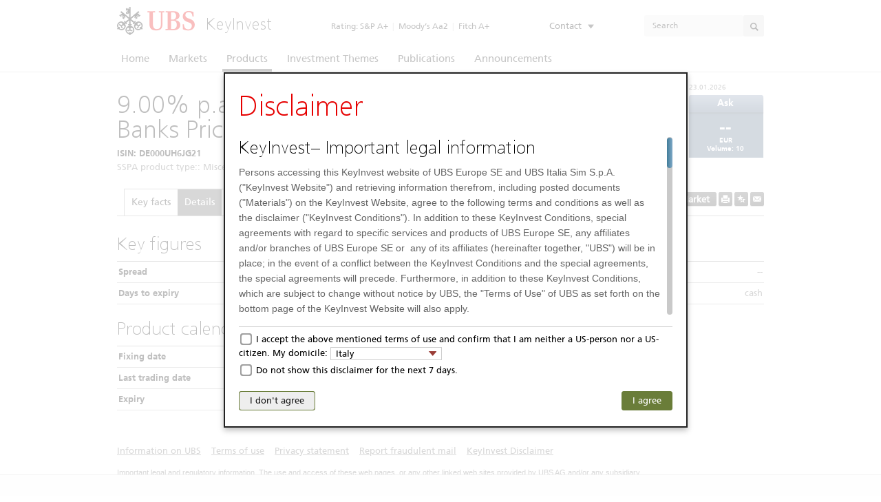

--- FILE ---
content_type: text/html; charset=UTF-8
request_url: https://keyinvest-it.ubs.com/product/detail/details/isin/DE000UH6JG21
body_size: 7154
content:
<!DOCTYPE html PUBLIC "-//W3C//DTD XHTML 1.1//EN" "http://www.w3.org/TR/xhtml11/DTD/xhtml11.dtd">
<html xmlns="http://www.w3.org/1999/xhtml">
    <head>
        <meta http-equiv="Content-Type" content="text/html; charset=UTF-8" />
        <meta http-equiv="X-UA-Compatible" content="IE=8; IE=9; IE=10; IE=EDGE" />
        <meta name="author" content="SOLVIANS IT-Solutions GmbH" />
        <meta property="og:image" content="http://keyinvest-it.ubs.com/images/ubs.png" />
        <meta name="SKYPE_TOOLBAR" content="SKYPE_TOOLBAR_PARSER_COMPATIBLE" />
        <meta name="MSSmartTagsPreventParsing" content="true" />

        <title>9.00% p.a. Buy on Dips on Euro STOXX Banks Price EUR (DE000UH6JG21) on EURO STOXX Banks EUR Price Index - UBS-KeyInvest</title><meta name="description" content="UBS 9.00% p.a. Buy on Dips on Euro STOXX Banks Price EUR (Instrument) on EURO STOXX Banks EUR Price Index - DE000UH6JG21" />
<meta name="keywords" content="900,pa,buy,on,dips,on,euro,stoxx,banks,price,eur" />

        <!-- UBS Favicons -->
        <link rel="shortcut icon" href="/favicon.ico" type="image/x-icon" />
        <link rel="icon" type="image/png" sizes="16x16" href="/images/favicons/favicon-16x16.png">
        <link rel="icon" type="image/png" sizes="32x32" href="/images/favicons/favicon-32x32.png">
        <link rel="icon" type="image/png" sizes="512x512" href="/images/favicons/favicon-512x512.png">
        <link rel="apple-touch-icon" sizes="120x120" href="/images/favicons/apple-touch-icon-120x120.png">
        <link rel="apple-touch-icon" sizes="152x152" href="/images/favicons/apple-touch-icon-152x152.png">
        <link rel="mask-icon" href="/images/favicons/safari-pinned-tab.svg" color="#5bbad5">
        <link rel="manifest" href="/images/favicons/site.webmanifest">
        <meta name="msapplication-config" content="/images/favicons/browserconfig.xml">
        <meta name="msapplication-TileColor" content="#2d89ef">
        <meta name="theme-color" content="#ffffff">
        <!-- End UBS Favicons -->

        <!-- Set alternate seo links -->
                            <link rel="alternate"
                  hreflang="en"
                  href="https://keyinvest-it.ubs.com/product/detail/details/isin/DE000UH6JG21" />
                <link href="/css/group-it-min.css" media="screen" rel="stylesheet" type="text/css" />
<link href="/css/group-it-print-min.css" media="print" rel="stylesheet" type="text/css" />
        <!--[if lte IE 8]>
            <link href="/css/ie8.css" media="screen" rel="stylesheet" type="text/css" />
        <![endif]-->

        <!--[if gte IE 9]>
            <style type="text/css">
                .s-scroll .handler {
                   filter:none;
                }
            </style>
        <![endif]-->

        <script type="text/javascript" src="/js/group-it-min.js"></script>
<script type="text/javascript" src="/js/group-desktop-min.js"></script>
<script type="text/javascript" src="/js/group-chart-min.js"></script>
<script type="text/javascript" src="/js/group-product-min.js"></script>
        <script type="text/javascript">
            var siteVariantBackend = {"isNonCore":true,"hasTrendradar":false,"listPreferredUnderlyings":[1,653575,450495,526295,624769,526285,653500,526315,526467,450507],"listPreferredUnderlyingsMulti":[],"fraudAlertSettings":{"rememberCheckbox":true,"rememberDuration":604800,"fraudAlertDuration":86400,"isEnabled":false},"dateChartHour":"H:NN","dateChartFormat":"DD.MM.YYYY","dateChartCategoryAxesSettings":[{"period":"fff","format":"JJ:NN:SS"},{"period":"ss","format":"JJ:NN:SS"},{"period":"mm","format":"JJ:NN"},{"period":"hh","format":"JJ:NN"},{"period":"DD","format":"DD. MMM"},{"period":"MM","format":"MMM"},{"period":"YYYY","format":"YYYY"}],"dateChartCategoryBalloon":[{"period":"YYYY","format":"YYYY"},{"period":"MM","format":"MMM, YYYY"},{"period":"WW","format":"DD. MMM YYYY"},{"period":"DD","format":"DD. MMM YYYY"},{"period":"hh","format":"JJ:NN"},{"period":"mm","format":"JJ:NN"},{"period":"ss","format":"JJ:NN:SS"},{"period":"fff","format":"JJ:NN:SS"}],"currency":"EUR","formatNumberDecimalSeparator":",","formatNumberThousandsSeparator":".","formatNumberMinPrecision":2,"formatNumberMaxPrecision":4,"id":"it","locale":"en_IT","language":"en","dateTimeZoneOffset":3600};
            var globalSettingsBackend = {"calendarFormat":"d.m.y","calendarDays":"M T W T F S S","calendarMonths":"Jan Feb Mar Apr May Jun Jul Aug Sep Oct Nov Dec","calendarLabelFrom":"From","calendarLabelTo":"to","calendarLabelSelect":"Select","dateDayNames":["Sunday","Monday","Tuesday","Wednesday","Thursday","Friday","Saturday"],"dateDayNamesShort":["Sun","Mon","Tue","Wed","Thu","Fri","Sat"],"dateMonthNames":["January","February","March","April","May","June","July","August","September","October","November","December"],"dateMonthNamesShort":["Jan","Feb","Mar","Apr","May","Jun","Jul","Aug","Sep","Oct","Nov","Dec"],"formatNumberPrefixesBig":[{"number":1000,"prefix":"k"},{"number":1000000,"prefix":"M"},{"number":1000000000,"prefix":"G"},{"number":1000000000000,"prefix":"T"},{"number":1000000000000000,"prefix":"P"},{"number":1.0e+18,"prefix":"E"},{"number":1.0e+21,"prefix":"Z"},{"number":1.0e+24,"prefix":"Y"}],"formatNumberPrefixesSmall":[{"number":1.0e-24,"prefix":"y"},{"number":1.0e-21,"prefix":"z"},{"number":1.0e-18,"prefix":"a"},{"number":1.0e-15,"prefix":"f"},{"number":1.0e-12,"prefix":"p"},{"number":1.0e-9,"prefix":"n"},{"number":1.0e-6,"prefix":"\u03bc"},{"number":0.001,"prefix":"m"}],"isMobile":false};
            siteVariantBackend.objectName = 'siteVariantBackend';
            globalSettingsBackend.objectName = 'globalSettingsBackend';

            var isMobile = globalSettingsBackend.isMobile;

            document.on('dom:loaded', function() {
                if (isMobile) {
                    $$('body')[0].addClassName('is-mobile');
                }

                ubs.init();
            });

            //Init site variant
            siteVariant.init();
        </script>
        <!--
   Begin Push-Engine code
 -->
<iframe name="pushchannel" id="pushchannel" style="display:none;"></iframe>
<script type="text/javascript">
/* <![CDATA[ */
// iframe and website have to share this domain (see google "same-origin policy")
domainArray = document.domain.split('.');

var sameOriginDomainParts = 2;

for(var i=domainArray.length;i>sameOriginDomainParts;i--) domainArray.shift();
document.domain = domainArray.join('.');

Event.observe(window, 'load', function() {// startPushManager

    /*
     *  The options are:
     *
     *    - identifiertype  (valor|isin|wkn...)
     *    - marketidentifiertype  (Six,smc...)
     *    - URL of pushservice
     *    - update frequency in seconds
     *
     */

var PushManagerOptions = {
    'idType': 'sin',

    'marketIdType': 'id_market',

    'pushServerUrl': ['https://solvians-push1.ubs.com','https://solvians-push2.ubs.com'],

    'updateFrequency': 0.5,

    'webSockets': {
        'applicationId': 'it',
        'user': 'ubs-keyinvest',
        'pushSocketServerUrl': [
            'wss://solvians-push1.ubs.com/websocket',
            'wss://solvians-push2.ubs.com/websocket'
        ]
    },

    'numberFormat': function(number, minPrecision, maxPrecision){
        var decimalMinPrecision = minPrecision != null ? minPrecision:2;
        var decimalMaxPrecision = maxPrecision != null ? maxPrecision:4;
        return SolviansPushFormatter.formatNumber(number, decimalMinPrecision, decimalMaxPrecision,',', '.');
     },
    'timestampFormat': function(timestamp){
        return SolviansPushFormatter.formatTimestamp(timestamp, 1, 'd.m.Y');
     },
    'sizeFormat': function(size){
        return SolviansPushFormatter.formatSize(size);
     },
    'getDecimalOptions': {
        'decimalMinPrecision': '2',
        'decimalMaxPrecision': '4',
        'decimalSeparator': ',',
        'decimalThousandsSeparator': '\.'
    }
};    PushManagerOptions['timestampFormat'] = function(timestamp){
        var date = new Date();
        date.setHours(0,0,0,0);
        if (new Date(date.toGMTString()).getTime() > timestamp) {
            return SolviansPushFormatter.formatTimestamp(timestamp, 1, 'd.m.Y');
        } else {
            return SolviansPushFormatter.formatTimestamp(timestamp, 1, 'H:i:s');
        }
    }

    PushManagerOptions['sizeFormat'] = function(size){
        function sizeFormat(size, thousandsSeparator) {
        	size = size.toString();
            var rgx = /(\d+)(\d{3})/;
            while (rgx.test(size)) {
            	size = size.replace(rgx, '$1' + thousandsSeparator + '$2');
            }
            return size;
        }

        if (size > 0) {
            return sizeFormat(size, '.');
        } else {
            return '&mdash;';
        }
    };

    PushManagerOptions.customListeners = {
        'Trend': function(element, valueTuple, oldValue) {
            element.removeClassName('up');
            element.removeClassName('down');
            element.removeClassName('unchanged');

            if (oldValue < valueTuple.value) {
                changeClass = 'up';
            } else if (oldValue > valueTuple.value) {
                changeClass = 'down';
            } else {
                changeClass = 'unchanged';
            }

            element.addClassName(changeClass);
        }
    }

    PushManagerOptions.pushEffect = {
        showEffect: true,
        duration: 0.4,
        startColor: '#ffffff',
        colorUp: '#99D699',
        colorDown: '#EB9999'
    }

    PushManagerOptions.bigPushEffect = {
        showEffect: true,
        duration: 0.4,
        startColorUp: '#92B202',
        startColorDown: '#CF0536',
        endColor:'#FFFFFF'
    }

    PushManagerOptions.pushElementStatus = {
        status: false
    }

    PushManagerOptions.marketsInstrumentPush = {
        status: false
    }

    PushManagerOptions.pushDelay = {
        status:true,
        time:500,
        delay:new Object()
    }

    PushManager = new SolviansPushManager(PushManagerOptions);

});
/* ]]> */
</script>

<!--
   End Push-Engine code
-->
    </head>
    <body class="">

        <!-- Javascript warning -->
        <noscript>
            <div
                class="browser-warning"
                id="lightbox"
            >
                <div class="fade"></div>
                <div class="wrapper">
                    <div id="lightbox-content">
                        <strong>
                            Javascript needs to be activated to illustrate this website!                        </strong>
                        <p>
                            Please change the corresponding settings in your web browser.                        </p>
                    </div>
                </div>
            </div>
        </noscript>
        <!-- End Javascript warning -->

                                
        <div id="construct" class="it non-core">

            <div id="wrapper" class="en_IT">
                                <!-- Header -->
                <div id="header">
                    <a href="/" title="UBS KeyInvest" class="logo">
    <img src="/images/logo_sb.png"
        alt="UBS KeyInvest"
        width="113"
        height="41" />
    <span>KeyInvest</span>
</a>
<!-- Header info -->
<p class="info">
            <span>
            Rating:
        </span>
        <strong>S&amp;P A+&nbsp;&nbsp;<span class="ruler">|</span>&nbsp;&nbsp;Moody’s Aa2&nbsp;&nbsp;<span class="ruler">|</span>&nbsp;&nbsp;Fitch A+</strong>
    </p>


<div id="contact-dropdown">
    <ul class="metanav-list metanav-list-firstLevel">

        <li class="metanav-item metanav-item-firstLevel">
            <span class="metanav-menu-label">
                Contact            </span>

            <ul class="metanav-list metanav-list-secondLevel" role="menu" style="display: none;">
                <li class="metanav-item metanav-item-secondLevel" role="menuitem" tabindex="-1">
                    <span class="hotline-number-header">
                        +39 027 2100 842                    </span>
                </li>
                                <li class="metanav-item metanav-item-secondLevel" role="menuitem" tabindex="-1">
                   <a class="metanav-link" href="mailto:keyinvest-it@ubs.com">
                        keyinvest-it@ubs.com                    </a>
                </li>
                                                <li>
                    <span class="metanav-link">
                        &nbsp;&nbsp;(No investment advise)                    </span>
                </li>
                            </ul>
        </li>
    </ul>
</div>

<!-- End Header info -->


<!-- Header search -->
<form id="hs-form" action="/autocomplete.php" class="header-search">
    <input id="hs-input" type="text" name="q" value="Search" />
    <i class="icon icon-search"></i>

    <div id="hs-indicator" style="display:none;">
        <table>
            <thead>
                <tr>
                    <th></th>
                    <th></th>
                    <th></th>
                </tr>
            </thead>
            <tbody>
                <tr>
                    <td></td>
                    <td class="content">
                        <span id="hs-indicator-container"></span>
                    </td>
                    <td></td>
                </tr>
            </tbody>
            <tfoot>
                <tr>
                    <td></td>
                    <td></td>
                    <td></td>
                </tr>
            </tfoot>
        </table>
    </div>

    <div id="hs-result" class="tooltip hide">
        <table>
            <thead>
                <tr>
                    <th></th>
                    <th></th>
                    <th></th>
                </tr>
            </thead>
            <tbody>
                <tr>
                    <td></td>
                    <td class="content">
                        <span id="hs-result-container"></span>
                    </td>
                    <td></td>
                </tr>
            </tbody>
            <tfoot>
                <tr>
                    <td></td>
                    <td></td>
                    <td></td>
                </tr>
            </tfoot>
        </table>
    </div>
</form>
<!-- End Header search -->

<script type="text/javascript">
    //Init search
    new headerSearch(["3m","bp","\u00f6l"]);
</script>


                </div>
                <!-- End Header -->

                <!-- Navigation -->
                <div id="navigation">
                    <ul class="navigation">
    <li>
        <a href="/">Home</a>
    </li>
    <li>
        <a href="/market-overview">Markets</a>
    </li>
    <li class="active">
        <a href="/product/list">Products</a>
    </li>
    <li>
        <a href="/ubs-bloomberg-cmci">Investment Themes</a>
    </li>
    <li>
        <a href="/legal-documents">Publications</a>
    </li>
    <li>
        <a href="/announcements">Announcements</a>
    </li>
</ul>                </div>
                <!-- End Navigation -->
                
                <!-- Loading content -->
                <div class="full-width-wrapper">
                    <div id="content" class="">
                        <!-- Main -->

<div id="main" class="product-detail">

    
    <div id="product-detail-head">
        <div class="product-information">
            <h2>
                9.00% p.a. Buy on Dips on Euro STOXX Banks Price EUR            </h2>
            <p>
                                                <span>
                                    <strong>
                                                                                    ISIN:
                                            DE000UH6JG21                                                                            </strong>
                                </span>
                                                                    SSPA product type::
                                    Miscellaneous Participation (1399)                                                                        </p>
        </div>

        <!-- Buy/Sell box -->
<div class="sell-buy-wrapper">
        <small>
        Last update <span>23.01.2026</span>    </small>
    
    <ul class="sell-buy-box">
                <li class="sell push-element">
            <p>
                Bid            </p>
            <p class="value">
                <span>--</span>                <small>
                    EUR<br/>
                    Volume:
                    <span>10</span>                </small>
            </p>
        </li>
                        <li class="buy push-element">
            <p>
                Ask            </p>
            <p class="value">
                <span>--</span>                <small>
                    EUR<br/>
                    Volume:
                    <span>10</span>                </small>
            </p>
        </li>
            </ul>
    </div>
<!-- End Buy/Sell box -->

<!-- Brokerlist -->
<ul class="broker-links shadow" style="display:none;">
    </ul>
<!-- End Brokerlist -->

<!-- Additional JS -->
<script type="text/javascript">
    product.initSellBuyBox($$('.sell-buy-box')[0]);
    
    //Restart push
    Event.observe(window, 'load', function() {
        var startPushState = setInterval(function() {
            if (window.PushManager) {
                window.PushManager.options.pushElementStatus.status = true;

                window.PushManager.forceRestart();
                clearInterval(startPushState);
            }
        },500);
    });
</script>
<!-- End Additional JS -->
    </div>

    <div
        class="tabs"
        data-id="1"
    >
        <ul class="navigation">
    <li>
        <a href="/product/detail/key-facts/isin/DE000UH6JG21">Key facts</a>
    </li>
    <li class="active">
        <a href="/product/detail/details/isin/DE000UH6JG21">Details</a>
    </li>
    <li>
        <a class="zoomInPerformance" href="/product/detail/performance/isin/DE000UH6JG21">Performance</a>
    </li>
    <li>
        <a class="zoomInUnderlying" href="/product/detail/underlying/isin/DE000UH6JG21">Underlying</a>
    </li>
    <li>
        <a href="/product/detail/documents/isin/DE000UH6JG21">Documents</a>
    </li>
</ul>
        <div class="media-buttons">
                        <div
                id="secondary-market-tooltip"
                class="tooltip default"
                style="display:none;"
            >
                <strong>
                    Secondary Market Disclaimer                </strong>
                <p>
                    The initial public offering of this product is closed, this means the primary market is closed. Buy and sell orders only take place in the secondary market over the usual exchanges and financial intermediaries. Under normal market conditions UBS continues to quote indicative bid and ask prices during the regular trading hours in its function as a market maker. For the avoidance of doubt: UBS is under no legal obligation to quote prices, unless explicitly stated otherwise in the relevant product documentation.                </p>
            </div>
            <a
                href="/"
                title="Secondary Market"
                class="secondary-market tooltip-trigger"
                data-event="hover"
                rel="secondary-market"
            >Secondary Market</a>
                        <a
                href="/"
                title="Print"
                class="icon-print"
                rel="print"
            ></a>

            <a
                href="/"
                title="Bookmark"
                class="icon-bookmarks"
                rel="bookmarks"
            ></a>
            <a
                href="mailto:"
                title="E-mail"
                class="icon-mail"
                rel="mail"
            ></a>
        </div>
    </div>

    <div
        id="tabs-content-1"
        class="tabs-content"
    >
        <div id="product-detail-details"
    >
    <div class="market-data">
        <div  id="product-detail-details-key-figures"><h2>Key figures</h2><table><tbody><tr><!-- For data index: spread --><td>Spread</td><td>10,00&nbsp;EUR / 0,36%</td></tr><tr><!-- For data index: days2MaturityDate --><td>Days to expiry</td><td>23</td></tr></tbody></table></div>
        
        <div  id="product-detail-details-calendar"><h2>Product calendar</h2><table><tbody><tr><!-- For data index: fixingDate --><td>Fixing date</td><td>14.02.2022</td></tr><tr><!-- For data index: lastTradingDate --><td>Last trading date</td><td>16.02.2026</td></tr><tr><!-- For data index: expiry --><td>Expiry</td><td>16.02.2026</td></tr></tbody></table></div>    </div>

    <div class="market-data">
                            
        <div  id="product-detail-details-settlement"><h2>Settlement Fields</h2><table><tbody><tr><!-- For data index: isQuanto --><td>Quanto</td><td>--</td></tr><tr><!-- For data index: settlementMethod --><td>Settlement</td><td>cash</td></tr></tbody></table></div>
        
        
        
        
        
        
            </div>

    
    <div class="row-bottom">
            </div>

    </div>

<script type="text/javascript">
    ubs.initTooltip($$('.tabs-content')[0], 'right');
</script>
    </div>

    <!-- Product history lightbox wrapper -->
    <div id="product-history"></div>
</div>
<!-- Main -->

<!-- Additional JS -->
<script type="text/javascript">
    ubs.initTabs($('main'));

    //Init formatter
    ubs.initFormatter($('product-detail-head'));

    //Init tooltip
    ubs.initTooltip($('product-detail-head'));
    ubs.initTooltip($$('.tabs')[0], 'left');

    //Init media buttons
    product.initMediaButtons();
            
</script>
<!-- End Additional JS -->                    </div>
                </div>
                <!-- End Loading content -->

                <script type="text/javascript">
                    //Transaltion for productlist
                    ubs.translations['open_new_tab'] = "Open link in new tab";
                    ubs.translations['open_new_window'] = "Open link in new window";
                </script>

                                <!-- Footer -->
                <div class="full-width-wrapper">
                    <div id="footer">
                        
<!-- Breadcrumbs -->
<div id="breadcrumbs-wrapper"></div>
<!-- End Breadcrumbs -->

<!-- Disclaimer -->
<div id="disclaimer">
    <div id="disclaimer-header">
                <ul>
                        <li>
                <span class="icon-arrow-red-right"></span>
                <a
                    class="newWindow" target="_blank"                     href="https://www.ubs.com/global/en/legalinfo2/infoonubs.html"
                    title="Information on UBS"
                >
                    Information on UBS                </a>
            </li>
                        <li>
                <span class="icon-arrow-red-right"></span>
                <a
                    class="newWindow" target="_blank"                     href="https://www.ubs.com/global/en/legalinfo2/disclaimer.html"
                    title="Terms of use"
                >
                    Terms of use                </a>
            </li>
                        <li>
                <span class="icon-arrow-red-right"></span>
                <a
                    class="newWindow" target="_blank"                     href="https://www.ubs.com/global/en/legalinfo2/privacy.html"
                    title="Privacy statement"
                >
                    Privacy statement                </a>
            </li>
                        <li>
                <span class="icon-arrow-red-right"></span>
                <a
                    class="newWindow" target="_blank"                     href="https://www.ubs.com/global/en/phishing.html"
                    title="Report fraudulent mail"
                >
                    Report fraudulent mail                </a>
            </li>
                        <li>
                <span class="icon-arrow-red-right"></span>
                <a
                                        href="/disclaimer"
                    title="KeyInvest Disclaimer"
                >
                    KeyInvest Disclaimer                </a>
            </li>
                    </ul>
    </div>

    <div id="disclaimer-content">
        <p>
        Important legal and regulatory information. The use and access of these web pages, or any other linked web sites provided by UBS AG and/or any subsidiary        </p>
    </div>
</div>
<!-- End Disclaimer -->

<!-- Social media bar -->
  
<div id="social-media-bar">
<ul class="list">
    
    
    
    
    </ul>
<div id="quick-search"></div>
<div id="turbo-map"></div>
</div>
<!-- End Social media bar -->

<script type="text/javascript">

    //Init social media bar. Need it for product list export
        
    ubs.initSocialMediaBar($('social-media-bar'));
    
    //Init new window
    ubs.initNewWindow();


    // Google Analytics
    var _gaq = _gaq || [];
    _gaq.push(['_setAccount', 'UA-40411905-10']);
    _gaq.push(['_trackPageview']);

    (function() {
        var ga = document.createElement('script'); ga.type = 'text/javascript'; ga.async = true;
        ga.src = ('https:' == document.location.protocol ? 'https://ssl' : 'http://www') + '.google-analytics.com/ga.js';
        var s = document.getElementsByTagName('script')[0]; s.parentNode.insertBefore(ga, s);
    })();

    </script>
<script type="text/javascript">
    window._adftrack = Array.isArray(window._adftrack) ? window._adftrack : (window._adftrack ? [window._adftrack] : []);
    window._adftrack.push({
        pm: 345062,
        divider: encodeURIComponent('|'),
        pagename: encodeURIComponent('UBSIB_Produktdetail')
    });
    (function () { var s = document.createElement('script'); s.type = 'text/javascript'; s.async = true; s.src = 'https://track.adform.net/serving/scripts/trackpoint/async/'; var x = document.getElementsByTagName('script')[0]; x.parentNode.insertBefore(s, x); })();

</script>
<noscript>
    <p style="margin:0;padding:0;border:0;">
        <img src="https://track.adform.net/Serving/TrackPoint/?pm=345062&ADFPageName=UBSIB_Produktdetail&ADFdivider=|" width="1" height="1" alt="" />
    </p>
</noscript>
                    </div>
                </div>
                <!-- End Footer -->
                
            </div>

        </div>

        
<!-- This page was served from ubs-keyinvest-legacy-php-fpm-c8f9966d5-frqst in 0.05 s. -->

    </body>
</html>


--- FILE ---
content_type: application/javascript; charset=utf-8
request_url: https://keyinvest-it.ubs.com/js/group-chart-min.js
body_size: 84659
content:

var chart=new function(){var b=false;_c=this;_c.baseURL=null;_c.chartObject=null;_c.chartDimensions=new Object();_c.chartFunctions=null;_c.currentTimespan=null;_c.guides=new Array();_c.imagePath="/js/chart/images/";_c.fixingDate=null;_c.fixingDateBaseValues=new Array();_c.dataValues=new Array();var a=null;_c.chartFirstDate=null;_c.chartEndDate=null;_c.chartPreloader=null;_c.push={period:null,status:false,timeout:new Object()};_c.suggestedDecimals=new Array();_c.guidesLabelPercent=false;_c.preloader=function(d,c){if(d){_c.chartDimensions.height=c.getHeight();_c.chartDimensions.width=c.getWidth();_c.chartPreloader=new Element("div",{"class":"chart-preloader"});_c.chartPreloader.setStyle({width:_c.chartDimensions.width+"px",height:_c.chartDimensions.height+"px"});c.insert({top:_c.chartPreloader})}else{if(c.down(".chart-preloader")){c.down(".chart-preloader").remove()}}};_c.initChart=function(c,a5){_c.dataValues=[];_c.suggestedDecimals.clear();_c.fixingDate=null;_c.fixingDateBaseValues.clear();if(a){a.stop()}var aG=$$("#"+c+" .chart")[0];var Z=a5.tpl;var F=null;var aS=false;var bv=null;if(a5.code||a5.code==0){var by=new Element("div",{"class":"error"});switch(a5.code){case 0:case 1500:default:var au=new Element("p",{"class":"error-message"}).update(a5.message);by.appendChild(au);if(a5.errorDetails){var e=new Element("p",{"class":"error-details"}).update(a5.errorDetails);by.appendChild(e);aG.setStyle({overflow:"auto"})}aG.update(by);break}}_c.baseURL="/product/chart/instrumentchart/presenter/js/theme/"+Z+"/sin/"+a5.set[0].sin;if(a5.bms&&_c.baseURL.indexOf("benchmarkSins")==-1){_c.baseURL+="/benchmarkSins/"+a5.bms}if(a5.mkt&&_c.baseURL.indexOf("market")==-1){_c.baseURL+="/market/"+a5.mkt}if(a5.bmm&&_c.baseURL.indexOf("benchmarkMarkets")==-1){_c.baseURL+="/benchmarkMarkets/"+a5.bmm}if(a5.gde){a5.gde.each(function(i){if(i.id=="fixingDate"){i.date=new Date(i.date*1000);_c.fixingDate=i.date}})}var bB=false;var aZ=0;var L="#000000";var n=1;var an="#ffffff";var aT=5;var M=12;var bc=0;var aF="#646464";var aW=28;var aA=2;var bH="#646464";var bA=0;var bt=siteVariant.get("date").chart.categoryAxesSettingsDateFormats;var bu=false;var q=0;var aL="#F5F5F5";var X=11;var N=false;var ah=true;var a4="bottom";var v="";var a8="";var I="mm";var A=1;var aP="#BFB8B2";var Q=true;var z="#ff0000";var aI=1;var u="#CECECE";var G=new AmCharts.StockGraph();var W=new AmCharts.AmStockChart();var ax=true;var Y=false;var bJ=true;var aq=false;var d="date";var aR=false;var bC=null;var bb="[[value]]";var H="none";var a6=0;var aN=1;var O="#000000";var am="#000000";var s=6;var bf=0;var bz="";var ai=0;var bk=1;var bs=2;var t="#E60000";var ar="line";var g=true;var av={precision:a5.dig,decimalSeparator:a5.dec,thousandsSeparator:a5.tho};var bw=0;var C=0;var bL="Arial";var aB=11;var ae=1;var l=false;var ac=false;var aH="#999999";var bi=60;var U=true;var aD="#646464";var bd=16;var S="[[title]]";var y="[[value]]";var aO="[[value]] [[percent]]";var p=80;var r="";var a0="";var bm=true;var k="buttons";var aV=false;var al=true;var aQ=true;var bN=true;var ao=false;var bq=false;var h=true;var aM=false;var a1=false;var P=true;var bj=false;var be=true;var ba=true;var aU=true;var aj="#646464";var br=11;var a3=true;var V=false;var aa=0.2;var T="";switch(Z){case"marketSmall":X=9;aI=0;ax=false;U=true;if(siteVariant.get("hasTrendradar")){a0="chart.updateTimespan";k="selectbox"}al=true;aQ=false;h=false;bw=40;C=5;ba=false;br=9;V=true;a5.sel={"1d":{label:"1D",value:"1D"},"1w":{label:"1W",value:"1W"},"1m":{label:"1M",value:"1M"},"3M":{label:"3M",value:"3M"},"1J":{label:"1J",value:"1Y"},max:{label:"Max",value:"30Y",selected:true}};break;case"overviewSmall":X=9;ax=false;aR=true;t=a5.set[0].col;U=false;al=false;aQ=false;h=false;br=9;ba=false;bw=40;C=5;V=true;aI=0;break;case"performanceBig":aI=0;Y=true;aR=true;t=a5.set[0].col;bw=50;C=5;aV=false;al=true;stockLegendValueText="";stockLegendValueText1D="";ba=false;V=true;break;case"performanceSimulator":aR=true;aI=0;ax=false;bw=52;C=5;U=false;bm=false;al=false;aQ=true;bN=false;ba=false;V=true;T="%";break;case"deri":aI=0;Y=true;t=a5.set[0].col;bw=50;C=5;k="selectbox";al=true;aQ=false;stockLegendValueText="";stockLegendValueText1D="";ba=false;V=true;h=false;break;case"gemderi":aI=0;Y=true;t=a5.set[0].col;bw=50;C=5;k="selectbox";al=true;aQ=false;stockLegendValueText="";stockLegendValueText1D="";ba=false;V=true;h=false;break;case"performanceBigNo1DNo1WControls":aI=0;Y=true;t=a5.set[0].col;ar="step";bw=50;C=5;aV=false;al=true;stockLegendValueText="";stockLegendValueText1D="";ba=false;V=true;break;case"vix":aI=0;Y=true;t=a5.set[0].col;ar="step";bw=50;C=5;k="selectbox";al=true;stockLegendValueText="";stockLegendValueText1D="";ba=false;V=true;break;case"discountBarometer":X=9;aI=0;ax=false;aR=true;t=a5.set[0].col;U=false;al=false;aQ=false;h=true;bw=40;C=5;ba=false;br=9;V=true;break;case"indexComparison":X=9;ax=true;aR=true;t=a5.set[0].col;U=false;aV=false;al=true;aQ=false;h=false;br=9;ba=false;bw=40;C=5;V=true;aI=0;break}if(isMobile){l=true}AmCharts.dayNames=siteVariant.get("dayNames");AmCharts.shortDayNames=siteVariant.get("shortDayNames");AmCharts.monthNames=siteVariant.get("monthNames");AmCharts.shortMonthNames=siteVariant.get("shortMonthNames");function x(bS){var bP=bS;var i=bP.getDay();var bR=AmCharts.shortDayNames;var bO=bP.getDate();var bU=bP.getMonth();var bT=AmCharts.shortMonthNames;var bQ=bP.getFullYear();return bR[i]+" "+bO+" "+bT[bU]+" "+bQ}a5.set.each(function(bP){var bO=false;bP.dat.each(function(bR){if(!bO&&bR.date*1000>_c.fixingDate){if(!isNaN(bR.value)){_c.fixingDateBaseValues.push(bR.value);bO=true}}if(isNaN(bR.value)){bR.value="-"}if(bR.value<0.05){bR.value+=1e-7}bR.date=_c.formatDataTimestamp(bR.date);bR.percent=_c.getPercent(bR.value);if(Object.isNumber(bR.value)){_c.dataValues.push(bR.value)}});if(bP.dat[0].value>100000){var i=Object.clone(bP.dat[bP.dat.length-1]);bP.dat.push({date:i.date,value:null})}if(a5.set[0].pus){if(bP.pus){if($$("#"+c+" .pushChart").length>0){$$("#"+c+" .pushChart").each(function(bR){if(!bR.hasClassName(bP.pus)){var bS=new Element("span",{"class":bP.pus});aG.insert({before:bS})}})}else{var bQ=new Element("span",{"class":bP.pus});aG.insert({before:bQ})}}}else{if($$("#"+c+" .pushChart").length>0){$$("#"+c+" .pushChart").each(function(bR){bR.remove()})}}});if(a5.gde){a5.gde.each(function(i){if(i.id!="fixingDate"){_c.dataValues.push(i.value)}})}if(be){var bx=new SolviansDefaultYAxisScaler();bx.construct(_c.dataValues.min(),_c.dataValues.max(),[1,Math.ceil($(c).down(".chart").getHeight()/17)].max(),24)}var aX=W;aX.pathToImages=_c.imagePath;var bK=aX.balloon;bK.adjustBorderColor=bB;bK.borderAlpha=aZ;bK.borderColor=L;bK.borderThickness=n;bK.color=an;bK.cornerRadius=0;bK.fillAlpha=1;bK.fillColor="";bK.fontSize=12;bK.pointerWidth=aT;bK.showBullet=false;bK.textAlign="left";bK.textShadowColor="#000000";var aw=new AmCharts.ChartCursorSettings();aw.categoryBalloonDateFormats=siteVariant.get("date").chart.categoryBalloonDateFormats;aw.categoryBalloonEnabled=Y;aw.cursorAlpha=1;aw.color="#ffffff";aw.cursorColor=a5.set[0].col;aw.enabled=ax;aw.selectionAlpha=0.3;aw.valueBalloonsEnabled=bJ;aw.zoomable=aq;aX.chartCursorSettings=aw;var bo=new Array();for(var a2=0;a2<a5.set.length;a2++){var ad=new AmCharts.DataSet();ad.categoryField=d;ad.color=a5.set[a2].col;ad.dataProvider=a5.set[a2].dat;if(a2>0){ad.compared=aR;aS=aR;if(aR){_c.guidesLabelPercent=true}}else{_c.guidesLabelPercent=false}if(!bj){ad.fieldMappings=[{fromField:"value",toField:"value"}]}else{ad.fieldMappings=[{fromField:"value",toField:"value"},{fromField:"volume",toField:"volume"}]}ad.title=a5.set[a2].til;bo.push(ad)}aX.dataSets=bo;if(a1){var bM=new AmCharts.PeriodSelector();bM.position="bottom";bM.periodsText="";bM.inputFieldsEnabled=ac;var bI=new Array();for(var a7=0;a7<a5.ati.length;a7++){var ak={period:a5.ati[a7].period,key:a5.ati[a7].key,count:a5.ati[a7].count,label:a5.ati[a7].label,selected:a5.ati[a7].selected};bI.push(ak)}bM.periods=bI;aX.periodSelector=bM}else{for(var a7=0;a7<a5.ati.length;a7++){if(a5.ati[a7].selected==true){_c.currentTimespan=a5.ati[a7].key}}}var K=new AmCharts.CategoryAxesSettings();K.axisAlpha=bc;K.axisColor=aF;K.axisHeight=aW;K.axisThickness=aA;K.dashLength=bA;K.dateFormats=bt;K.color=bH;K.equalSpacing=bu;K.fillAlpha=q;K.fillColor=aL;K.fontSize=X;K.gridAlpha=A;K.gridColor=aP;K.inside=N;K.labelsEnabled=ah;K.maxSeries=v;K.position=a4;K.showFirstLabel=Q;switch(_c.currentTimespan){case"1D":K.autoGridCount=false;K.gridCount=M;K.maxSeries=a8;K.minPeriod=I;K.dateFormats=[{period:"fff",format:"JJ:NN:SS"},{period:"ss",format:"JJ:NN:SS"},{period:"mm",format:"JJ:NN"},{period:"hh",format:siteVariant.get("date").chart.hour},{period:"DD",format:"MMM DD"},{period:"MM",format:"MMM"},{period:"YYYY",format:"YYYY"}];var R=new Date();R="?"+R.getTime();var bD=_c.baseURL;if(aS){var J=[];for(var a2=1;a2<a5.set.length;a2++){J.push(a5.set[a2].sin)}bD+="/benchmarkSins/"+encodeURIComponent(J.join(","))}bD+="/timespan/1D";bD+="/format/json"+R;break;case"1W":K.equalSpacing=true;K.minPeriod="mm";K.autoGridCount=false;K.gridCount=7;K.dateFormats=[{period:"fff",format:"JJ:NN:SS"},{period:"ss",format:"JJ:NN:SS"},{period:"mm",format:"JJ:NN"},{period:"hh",format:""},{period:"DD",format:"MMM DD"},{period:"MM",format:"MMM"},{period:"YYYY",format:"YYYY"}];break;case"2W":K.equalSpacing=true;K.minPeriod="mm";K.autoGridCount=false;K.gridCount=14;break;case"1M":K.minPeriod="DD";K.autoGridCount=false;K.gridCount=5;K.dateFormats=[{period:"fff",format:"JJ:NN:SS"},{period:"ss",format:"JJ:NN:SS"},{period:"mm",format:"JJ:NN"},{period:"hh",format:"JJ:NN"},{period:"DD",format:"MMM DD"},{period:"MM",format:"MMM"},{period:"YYYY",format:"YYYY"}];break;case"3M":K.minPeriod="DD";K.autoGridCount=false;K.gridCount=3;break;case"9M":K.minPeriod="DD";K.autoGridCount=false;K.gridCount=9;break;case"30Y":default:if(ubs.getBrowser().name=="MSIE"&&ubs.getBrowser().version<10){if(aS){K.maxSeries=800}else{K.maxSeries=800}}K.equalSpacing=true;K.autoGridCount=false;K.gridCount=6;K.minPeriod="DD";break}if(_c.currentTimespan!="1D"&&Z=="overviewSmall"&&a5.set[0].dat.length<4){K.gridCount=0}aX.categoryAxesSettings=K;var bE=new AmCharts.StockPanel();bE.color=z;bE.borderAlpha=aI;bE.borderColor=u;bE.drawingIconsEnabled=false;bE.title=r;if(Z=="discountBarometer"){bE.recalculateToPercents=true}if(bj){bE.showCategoryAxis=false}bE.numberFormatter=av;bE.percentFormatter=av;var ab=new AmCharts.PanelsSettings();ab.fontFamily=bL;ab.fontSize=aB;ab.marginRight=bw;ab.marginTop=C;ab.panelSpacing=ae;ab.panEventsEnabled=l;aX.panelsSettings=ab;var bF=G;bF.balloonColor=bC;bF.balloonText=bb;bF.bullet=H;bF.bulletBorderAlpha=a6;bF.bulletBorderThickness=aN;bF.bulletBorderColor=O;bF.bulletColor=am;bF.bulletSize=s;bF.bulletOffset=bf;bF.customBullet=bz;bF.comparable=true;bF.compareField="value";bF.fillAlphas=ai;bF.fillColors=a5.set[0].col;bF.lineAlpha=bk;bF.lineThickness=bs;bF.negativeFillColors=t;bF.negativeLineColor=t;bF.showBalloon=bm;bF.type=ar;bF.useDataSetColors=g;bF.valueField="value";if(Z=="forwardCurveMini"){bF.bulletColor="#ffffff";bF.bulletSize=4;bF.lineColor=a5.set[0].col}bE.addStockGraph(bF);if(bq){var bg=new AmCharts.StockLegend();bg.autoMargins=false;bg.color=aD;bg.equalWidths=false;bg.fontSize=13;bg.labelText=S;bg.marginBottom=40;bg.markerType="line";bg.marginTop=40;bg.markerBorderAlpha=1;bg.markerBorderThickness=2;bg.markerSize=bd;bg.switchable=false;bg.switchType="v";bg.valueAlign="left";bg.valueWidth=p;bg.verticalGap=10;if(_c.currentTimespan=="1D"){bg.valueTextRegular=aO}else{bg.valueTextRegular=y}bE.stockLegend=bg}var m=new AmCharts.ValueAxis();m.labelsEnabled=aU;m.position="right";m.currentTheme=Z;if(be){var ag=null;function B(){switch(Z){case"performanceBig":case"marketSmall":ab.marginRight=ag*10;break}}m.minimum=bx.getMinValue();m.maximum=bx.getMaxValue();if(aQ&&a5.gde){setTimeout(function(){m.precision=_c.suggestedDecimals.min();ag=bx.getMaxValue().toString().split(".")[0].length+_c.suggestedDecimals.min();B()},10)}else{m.precision=bx.getSuggestedDecimalsCount();ag=bx.getMaxValue().toString().split(".")[0].length+bx.getSuggestedDecimalsCount();B()}}if(Z=="performanceSimulator"){m.precision=2}if(Z=="indexComparison"){m.precision=0}var af=new AmCharts.ValueAxesSettings();af.autoGridCount=false;af.color=aj;af.fontSize=br;af.gridAlpha=aa;af.inside=ba;af.showFirstLabel=a3;af.showLastLabel=V;af.unit=T;if(be){af.gridCount=bx.getSuggestedYGridCount()}aX.valueAxesSettings=af;if(P&&_c.currentTimespan=="1D"){var bv=new AmCharts.Guide();bv.lineAlpha=1;bv.lineColor=aH;bv.toValue=a5.set[0].pre;m.addGuide(bv)}if(aQ&&a5.gde){for(var at=0;at<a5.gde.length;at++){if(a5.gde[at].active&&a5.gde[at].id!="fixingDate"){_c.guides[at]=new AmCharts.Guide();_c.guides[at].color=a5.gde[at].color;if(a5.gde[at].value.toString().indexOf(".")!=-1){_c.guides[at].digitsAfterDecimal=a5.gde[at].value.toString().split(".")[1].length}else{_c.guides[at].digitsAfterDecimal=2}_c.guides[at].id=a5.gde[at].id;_c.guides[at].inside=true;var aY=null;if(_c.guidesLabelPercent){aY=AmCharts.formatNumber(a5.gde[at].value,{precision:_c.guides[at].digitsAfterDecimal,decimalSeparator:a5.dec,thousandsSeparator:a5.tho},_c.guides[at].digitsAfterDecimal,null,true)}else{aY=AmCharts.formatNumber(a5.gde[at].value,{precision:_c.guides[at].digitsAfterDecimal,decimalSeparator:a5.dec,thousandsSeparator:a5.tho})}_c.guides[at].label=a5.gde[at].label+": "+aY;_c.guides[at].lineAlpha=1;_c.guides[at].lineColor=a5.gde[at].color;_c.guides[at].lineThickness=2;if(at%2){_c.guides[at].position="left"}else{_c.guides[at].position="right"}_c.guides[at].value=a5.gde[at].value;m.addGuide(_c.guides[at])}else{if(a5.gde[at].active){var aE=new Object();aE.date=a5.gde[at].date;aE.color=a5.gde[at].color;aE.inside=true;aE.label=a5.gde[at].label;aE.lineAlpha=1;aE.lineColor=a5.gde[at].color;aE.fillAlpha=1;aE.lineThickness=2;bE.categoryAxis.addGuide(aE)}}}}if(Z=="deri"){var ap={color:"#646464",fillAlpha:0,label:ubs.translations.neutral_deri,lineAlpha:0,value:1.25,toValue:bx.getMaxValue()};var bn={color:"#6a7d39",fillAlpha:0.2,label:ubs.translations.bullish,lineAlpha:0,value:-0.75,toValue:1.25};var aC={color:"#646464",fillAlpha:0,label:ubs.translations.neutral_deri,lineAlpha:0,value:-0.75,toValue:-1.25};var D={color:"#9a3d37",fillAlpha:0.2,label:ubs.translations.bearish,lineAlpha:0,value:-1.25,toValue:-2};var bp={color:"#646464",fillAlpha:0,label:ubs.translations.neutral_deri,lineAlpha:0,value:-2,toValue:bx.getMinValue()};a5.gde=new Array();var bl=bx.getMinValue();var az=bx.getMaxValue();if(bl<-2){a5.gde.push(bp)}if(bl<=-1.25){a5.gde.push(D)}if(bl<=-0.75){a5.gde.push(aC)}if(bl<=-0.75){a5.gde.push(bn)}if(az>1.25){a5.gde.push(ap)}j()}if(Z=="gemderi"){var ay={color:"#6a7d39",fillAlpha:0.2,label:ubs.translations.bullish,lineAlpha:0,value:0,toValue:Math.ceil(bx.getMaxValue())};var E={color:"#646464",fillAlpha:0,label:ubs.translations.neutral_deri,lineAlpha:0,value:0,toValue:bx.getMinValue()};a5.gde=new Array();if(bx.getMaxValue()>=0&&bx.getMinValue()<0){a5.gde.push(ay);a5.gde.push(E)}else{if(bx.getMaxValue()>=0&&bx.getMinValue()>=0){a5.gde.push(ay)}else{if(bx.getMaxValue()<0&&bx.getMinValue()<0){a5.gde.push(E)}}}j()}function j(){for(var i=0;i<a5.gde.length;i++){_c.guides[i]=new AmCharts.Guide();_c.guides[i].fillAlpha=a5.gde[i].fillAlpha;_c.guides[i].fillColor=a5.gde[i].color;_c.guides[i].inside=true;_c.guides[i].label=a5.gde[i].label;_c.guides[i].lineAlpha=a5.gde[i].fillAlpha;_c.guides[i].lineColor=a5.gde[i].color;_c.guides[i].toValue=a5.gde[i].toValue;_c.guides[i].value=a5.gde[i].value;m.addGuide(_c.guides[i])}}if(a5.gds){_c.baseURL=_c.baseURL+"/guidesSin/"+a5.gds}if(a5.eve){var bG=new Array();a5.eve.each(function(bO,i){bG[i]={date:_c.formatDataTimestamp(bO.value),type:"sign",graph:bF,text:"",description:bO.label}});ad.stockEvents=bG}bE.addValueAxis(m);if(ar=="column"){aX.marginTop=0;aX.marginRight=0;aX.marginBottom=0;aX.marginLeft=0;aX.borderAlpha=0;aX.borderColor="#999999";aX.categoryField=d;aX.dataProvider=a5.set[0].dat;aX.color="#666666";aX.fontFamily=bL;aX.fontSize=aB;aX.numberFormatter=av;aX.percentFormatter=av;aX.addGraph(bF);m.autoGridCount=false;m.axisAlpha=0;m.precision=a5.dig;m.inside=true;aX.addValueAxis(m);aX.categoryAxis.axisAlpha=0;aX.categoryAxis.axisHeight=50;aX.categoryAxis.inside=false}if(bj){var w=new AmCharts.StockPanel();w.title=a5.txt.vol;w.percentHeight=25;var o=new AmCharts.StockGraph();o.balloonText="";o.fillAlphas=0.5;o.lineAlpha=0;o.type="column";o.valueField="volume";w.addStockGraph(o);var aK=new AmCharts.StockLegend();aK.labelText=S;aK.markerType="none";aK.valueText="";w.stockLegend=aK;var bh=new AmCharts.ValueAxis();bh.labelFrequency=3;bh.labelsEnabled=true;bh.position="right";bh.precision=a5.dig;bh.usePrefixes=true;w.addValueAxis(bh);aX.panels=[bE,w]}else{aX.panels=[bE]}var aJ=new AmCharts.ChartScrollbarSettings();aJ.autoGridCount=true;aJ.backgroundAlpha=1;aJ.backgroundColor="#ffffff";aJ.color="#646464";if(_c.currentTimespan=="1D"){aJ.enabled=false}else{aJ.enabled=U}aJ.fontSize=14;aJ.graph=bF;aJ.graphFillAlpha=1;aJ.graphFillColor="#dfe9f0";aJ.graphLineAlpha=0;aJ.graphLineColor="#000000";aJ.gridAlpha=0;aJ.gridColor="#646464";aJ.height=40;aJ.hideResizeGrips=false;aJ.selectedBackgroundAlpha=1;aJ.selectedBackgroundColor="#ffffff";aJ.selectedGraphFillAlpha=1;aJ.selectedGraphFillColor="#b0c9d9";aJ.updateOnReleaseOnly=true;aX.chartScrollbarSettings=aJ;if(aG){aX.write(aG)}if(aX.chartScrollbarSettings.graph.width>889&&$$(".chart div div + div div")[0]){$$(".chart div div + div div")[0].addClassName("chart-scrollbar-fix")}_c.chartObject=aX;_c.chartObject.baseURL=_c.baseURL;a5.set.each(function(i){_c.push.timeout[i.sin]=null});_c.push.period=_c.currentTimespan;_c.push.status=true;_c.chartObject.push=_c.push;var a9=setInterval(function(){if(window.PushManager){if(window.PushManager.channelId){window.PushManager.unsubscribePush()}setTimeout(window.PushManager.forceRestart(),500);clearInterval(a9)}},1000);if(b){console.log(aX);console.log(a5);console.log(bx)}_c.chartFirstDate=aX.firstDate;_c.chartEndDate=aX.endDate;aX.addListener("zoomed",_c.controlChartZoom);if(al){_c.initCustomTimespans(c,a5,k)}if(aV){_c.initCustomSelectbox(c,a5)}if(h){_c.initLegendExternal(c,a5)}if(aQ&&a5.gde&&bN){_c.initGuideFunctions(c,a5)}if(Object.keys(charts).length>0){for(var f in charts){if(charts[f].id==c){charts[f].params[0]=a5;charts[f].params[1]=_c.chartObject;if(window.PushManager){window.PushManager.forceRestart()}}}}if($("profiler-main_container")&&a5.profiler){profilerAddAsyncResponse(a5.profiler)}return[a5,_c.chartObject]};_c.formatDataTimestamp=function(e){var d=new Date();var f=siteVariant.get("date").offset*1000;var c=d.getTimezoneOffset()*60*1000;if(e.toString().length<13){e*=1000}e+=f;d.setTime(e+c);return d};_c.getPercent=function(e){var c="";if(!isNaN(e)){previousClose=chartData.set[0].pre;var d=(e-previousClose)/previousClose*100;c="   "+AmCharts.roundTo(d,chartData.dig)+"%"}return c};_c.initCustomSelectbox=function(d,g){var c=new Element("ul",{"class":"select-box"});var h=new Element("li",{"class":"label",style:"display:none;"}).update(siteVariant.get("date").calendar.labelSelect+" <span></span>");c.appendChild(h);for(var f in g.sel){var e=new Element("li",{"data-value":g.sel[f].value,style:"display:none;"}).update(g.sel[f].label+"<span></span>");c.appendChild(e);if(g.sel[f].selected){c.setAttribute("data-value",g.sel[f].value)}}_c.chartFunctions.appendChild(c);setTimeout(function(){ubs.initSelectbox($(d),"")},100)};_c.initCustomTimespans=function(p,c,q){var n=(_c.chartFirstDate.getDate()<10)?"0"+_c.chartFirstDate.getDate():_c.chartFirstDate.getDate();var e=(_c.chartEndDate.getDate()<10)?"0"+_c.chartEndDate.getDate():_c.chartEndDate.getDate();var s=(_c.chartFirstDate.getMonth()+1<10)?"0"+(_c.chartFirstDate.getMonth()+1):_c.chartFirstDate.getMonth()+1;var t=(_c.chartEndDate.getMonth()+1<10)?"0"+(_c.chartEndDate.getMonth()+1):_c.chartEndDate.getMonth()+1;var f=null;switch(siteVariant.get("date").chart.format){case"MM/DD/YYYY":default:_c.chartFirstDate=s+"/"+_c.chartFirstDate.getDate()+"/"+_c.chartFirstDate.getFullYear();_c.chartEndDate=t+"/"+_c.chartEndDate.getDate()+"/"+_c.chartEndDate.getFullYear();break;case"DD.MM.YYYY":_c.chartFirstDate=_c.chartFirstDate.getDate()+"."+s+"."+_c.chartFirstDate.getFullYear();_c.chartEndDate=_c.chartEndDate.getDate()+"."+t+"."+_c.chartEndDate.getFullYear();break;case"YYYY-MM-DD":_c.chartFirstDate=_c.chartFirstDate.getFullYear()+"-"+s+"-"+_c.chartFirstDate.getDate();_c.chartEndDate=_c.chartEndDate.getFullYear()+"-"+t+"-"+_c.chartEndDate.getDate();break}var x=null;if($(p).down(".chart-functions")){if($(p).down(".chart-functions .select-box")){f=$(p).down(".chart-functions .select-box .selected").getAttribute("data-value")}$(p).down(".chart-functions").remove()}_c.chartFunctions=new Element("div",{"class":"chart-functions"});if(q){if(q=="buttons"){var v=new Element("ul",{"class":"periods"});c.ati.each(function(D,B){var z=new Element("li",{"data-timespan":D.key});var A="";if(D.selected){A="selected"}if(B==0){A+=" first-child"}var C=new Element("button",{"class":A,title:D.key,type:"button"}).update("<span><em>"+D.label+"</em></span>");C.on("click",function(E){E.stop();d(C,D)});z.appendChild(C);v.appendChild(z);_c.chartFunctions.appendChild(v)})}else{var w=new Element("ul",{"class":"select-box"});var k=new Element("li",{"class":"label",style:"display:none;"}).update(siteVariant.get("date").calendar.labelSelect+" <span></span>");w.appendChild(k);c.ati.each(function(B,A){var z=new Element("li",{"data-value":B.key,style:"display:none;"}).update(B.label+"<span></span>");w.appendChild(z);if(f){w.setAttribute("data-value",f)}else{if(B.selected){w.setAttribute("data-value",B.key)}}});_c.chartFunctions.appendChild(w);setTimeout(function(){ubs.initSelectbox($(p),"chart.selectPeriod")},100)}}if(_c.currentTimespan!="1D"){var r=new Element("ul",{"class":"custom-timespan"});var y=new Element("li");var o=new Element("label",{"for":"from"}).update(siteVariant.get("date").calendar.labelFrom);y.appendChild(o);var u=new Element("input",{id:"from","class":"get-calendar",type:"text",value:_c.chartFirstDate});y.appendChild(u);r.appendChild(y);var l=new Element("li");var j=new Element("label",{"for":"to"}).update(siteVariant.get("date").calendar.labelTo);l.appendChild(j);var i=new Element("input",{id:"to","class":"get-calendar",type:"text",value:_c.chartEndDate});l.appendChild(i);r.appendChild(l);_c.chartFunctions.appendChild(r)}function d(C,E){var J=true;for(var I in window.charts){if(window.charts[I].id==p){_c.chartObject=window.charts[I]["params"][1];_c.baseURL=window.charts[I]["params"][1].baseURL}}var A=_c.baseURL;var B=new Date();var F=B.getFullYear();var D=B.getMonth();var H=B.getDate();var z=null;switch(E.key){case"1D":case"1W":J=false;break;case"1M":D-=1;break;case"3M":D-=3;break;case"1Y":F-=1;break;case"5Y":F-=5;break;case"30Y":F-=30;break}var G=new Date(F,D,H);if(c.set[0].fil.indexOf("push/1")!=-1){A+="/push/1"}if(c.ati[0].selected||c.ati[1].selected){if(J){A+="/timespan/30Y/format/json";z=G}else{A+="/timespan/"+E.key+"/format/json"}_c.loadNewTimespan(p,A,E.key,z)}else{if(J){if(x){x.transport.abort();x=null;if($(p).select(".chart .chart-preloader")[0]){$(p).select(".chart .chart-preloader")[0].remove()}}$(p).select(".chart-functions .periods button").each(function(K){if(K.hasClassName("selected")){K.removeClassName("selected")}});C.addClassName("selected");_c.chartObject.zoom(G,B)}else{A+="/timespan/"+E.key+"/format/json";_c.loadNewTimespan(p,A)}}}var h={},g=isMobile?"bottom":"top";h[g]=_c.chartFunctions;$(p).insert(h);function m(){var B=siteVariant.get("date").calendar.format;function C(D,F){var E=D.split(F);switch(B){default:case"m/d/y":case"m/d/Y":return new Date(E[2],E[0]-1,E[1],12,0,0);break;case"d.m.y":case"d.m.Y":return new Date(E[2],E[1]-1,E[0],12,0,0);break;case"y-m-d":case"Y-m-D":return new Date(E[0],E[1]-1,E[2],12,0,0);break}}var A=new sCalendar("from",{format:B,type:"popup",minDate:$("from").getValue(),maxDate:$("to").getValue(),readonly:false,weekends:"disabled",onSelect:function(F,D,E){_c.chartObject.zoom(C(D,E),C($("to").getValue(),E))},onShow:function(){z.hideCalendar()},onInputChange:function(F,D,E){_c.chartObject.zoom(C(D,E),C($("to").getValue(),E))}});var z=new sCalendar("to",{format:B,type:"popup",minDate:$("from").getValue(),maxDate:$("to").getValue(),readonly:false,weekends:"disabled",onSelect:function(F,D,E){_c.chartObject.zoom(C($("from").getValue(),E),C(D,E))},onShow:function(){A.hideCalendar()},onInputChange:function(F,D,E){_c.chartObject.zoom(C($("from").getValue(),E),C(D,E))}});$(p).down("ul.custom-timespan").on("mouseleave",function(D){A.hideCalendar();z.hideCalendar()})}if(_c.currentTimespan!="1D"){m()}};_c.controlChartZoom=function(c){var d=siteVariant.get("date").chart.format;$$(".chart-functions .custom-timespan input").each(function(e){if(e.id=="from"){e.setValue(AmCharts.formatDate(c.startDate,d))}else{e.setValue(AmCharts.formatDate(c.endDate,d))}})};_c.initColumnCharts=function(c,g){var e=g.tpl;var d={precision:2,decimalSeparator:g.dec,thousandsSeparator:g.tho};var j=0;switch(e){case"bhp":j=50;d={precision:1,decimalSeparator:g.dec,thousandsSeparator:g.tho};break}columnChart=new AmCharts.AmSerialChart();columnChart.numberFormatter=d;g.set.each(function(l){l.dat.each(function(n,m){if(e=="bhp"){if(m==l.dat.length-1){n.color=l.colSec}n.value=Math.max(n.value,0.1)}});columnChart.dataProvider=l.dat});columnChart.categoryField="name";columnChart.startDuration=0;columnChart.color="#646464";columnChart.fontFamily="Arial";columnChart.columnWidth=0.4;var i=new AmCharts.AmGraph();i.valueField="value";i.type="column";i.lineColor=g.set[0].col;i.colorField="color";i.lineAlpha=0;i.fillAlphas=1;i.labelText="[[value]]%";columnChart.addGraph(i);var f=columnChart.categoryAxis;f.gridAlpha=0;f.axisAlpha=0;f.labelFrequency=1;f.labelRotation=j;var h=new AmCharts.ValueAxis();h.currentTheme=e;h.labelsEnabled=true;h.axisAlpha=0;h.autoGridCount=false;h.gridAlpha=0.1;h.unit="%";switch(e){case"bhp":h.gridCount=10;h.precision=0;h.minimum=0;h.maximum=100;h.forceMinMax=true;break;default:h.gridCount=6;h.precision=2}columnChart.addValueAxis(h);var k=columnChart.balloon;k.enabled=false;if(c){columnChart.write(c)}};_c.initDonutCharts=function(c,f){var c=$$("#"+c+" .donut-chart")[0];donutChart=new AmCharts.AmPieChart();donutChart.dataProvider=f.chartData;donutChart.colors=["#427c99","#b89D83","#585148","#bdc6d4","#6a7d39","#bbb3ac","#9a4d37","#b4b77b","#807266","#d7c2aa","#a36650","#bfd6eb","#5a6f89","#d4ad9c","#919191","#92b8d6","#e8c880","#94b9b6","#ebdecd","#bebebe","#646464","#f1e4ba","#646464","#c6d9ce","#dbaa35","#879ab5","#dedfb3"];donutChart.fontFamily="Arial";donutChart.innerRadius="65";donutChart.labelsEnabled=false;donutChart.outlineColor="#FFFFFF";donutChart.outlineAlpha=1;donutChart.outlineThickness=2;donutChart.pieX=190;donutChart.radius="130";donutChart.startDuration=0;donutChart.titleField="name";donutChart.valueField="value";if(isMobile){donutChart.pieX=150}var e=donutChart.balloon;e.enabled=false;var d=new AmCharts.AmLegend();d.autoMargins=false;d.labelsEnabled=false;d.labelText="";d.marginLeft=0;d.markerLabelGap=0;d.position="right";d.useMarkerColorForLabels=true;d.switchable=false;d.valueAlign="left";d.valueWidth=250;d.valueText="[[percents]]% [[title]]";if(isMobile){d.position="bottom"}donutChart.addLegend(d);if(c){donutChart.write(c)}};_c.initGuideFunctions=function(c,g){if($(c).down(".chart-guides")){$(c).down(".chart-guides").remove()}var f=null;var e=_c.baseURL;var d=new Element("div",{"class":"chart-guides"});var h=new Element("ul",{"data-guidessin":g.gds});d.appendChild(h);g.gde.each(function(i,l){var p=null;if(i.date){var o=siteVariant.get("date").calendar.format;p=formatter.dateToString(i.date,o)}else{if(_c.guidesLabelPercent){p=AmCharts.formatNumber(i.value,{precision:_c.guides[l].digitsAfterDecimal,decimalSeparator:g.dec,thousandsSeparator:g.tho},_c.guides[l].digitsAfterDecimal,null,true)}else{p=AmCharts.formatNumber(i.value,{precision:_c.guides[l].digitsAfterDecimal,decimalSeparator:g.dec,thousandsSeparator:g.tho})}}var m=new Element("li",{id:"chart-guides-"+i.id});var n=new Element("input",{"class":"styled",name:"guide-"+i.id,type:"checkbox"});if(i.active){n.checked=true}m.insert(n);var j=new Element("span",{style:"width:15px; height:1px; margin:0px 5px 2px 0px; display:inline-block; border-top:2px solid "+i.color});m.insert(j);var k=new Element("label",{"for":"chart-guides-"+i.id}).update(i.label+": "+p);m.insert(k);h.appendChild(m)});$(c).insert({bottom:d});ubs.initFormElements($(c));$(c).select(".checkbox").each(function(i){i.on("click",function(j){setTimeout(function(){var k=new Array();var l=$(c).select(".chart-functions .periods button.selected")[0].up("li").getAttribute("data-timespan");$(c).select('input[type="checkbox"]').each(function(m){if(m.checked){k.push('"'+m.name.split("guide-")[1]+'"')}});e=_c.baseURL+"/format/json/timespan/"+_c.currentTimespan+"/activeGuides/"+encodeURI("["+k+"]");if(!e.match("guidesSin")){e+="/guidesSin/"+h.getAttribute("data-guidessin")}f=new Ajax.Request(e,{onCreate:function(){_c.preloader(true,$(c))},onSuccess:function(m){g=m.responseJSON;_c.initChart($(c).id,g);switch(l){case"1M":case"3M":case"1Y":case"5Y":case"30Y":_c.selectPeriod(c,l);if($$(".chart-functions .periods button")[0]){$$(".chart-functions .periods li[data-timespan="+l+"] button")[0].addClassName("selected")}break}},onFailure:function(m){$(c).update("<h2><span>"+m.responseText.evalJSON().message+"</span></h2>")},onComplete:function(){_c.preloader(false,$(c))}})},100)})})};_c.initLegendExternal=function(e,h){if($(e).down(".chart-legend")){$(e).down(".chart-legend").remove()}var c=new Element("div",{"class":"chart-legend"});var d=new Element("ul");h.set.each(function(l){var k=new Element("li");var i=new Element("span",{style:"width:15px; height:1px; margin:0px 5px 2px 0px; display:inline-block; border-top:2px solid "+l.col});k.insert(i);var j=new Element("label").update(l.til);k.insert(j);d.appendChild(k)});c.appendChild(d);var g={},f=isMobile?"before":"after";g[f]=c;$(e).down(".chart").insert(g)};_c.loadNewTimespan=function(c,d,g,f){var e=null;if(e){e.transport.abort()}else{_c.preloader(true,$(c).down(".chart"))}e=new Ajax.Request(d,{onSuccess:function(i){chartData=i.responseJSON;_c.initChart($(c).id,chartData);if(f){if(g=="30Y"){g="Max"}if($(c).select(".chart-functions .periods button")[0]){$(c).select(".chart-functions .periods button").each(function(k){var j=k.title;if(j=="30Y"){j="Max"}if(k.hasClassName("selected")){k.removeClassName("selected")}if(j==g){k.addClassName("selected")}})}if($(c).select(".chart-functions .select-box")[0]){var h=$(c).select(".chart-functions .select-box")[0];setTimeout(function(){h.down("li.selected").hide();h.down("li.selected").setAttribute("class","");if(g=="Max"){h.down('li[data-value="30Y"]').addClassName("selected first").show()}else{h.down('li[data-value="'+g+'"]').addClassName("selected first").show()}},100)}_c.chartObject.zoom(f,new Date())}},onFailure:function(h){$(c).update("<h2><span>"+h.responseText.evalJSON().message+"</span></h2>")}})};_c.selectPeriod=function(e,l){var h=null;var m=true;var f=new Date();var i=f.getFullYear();var g=f.getMonth();var k=f.getDate();var d=_c.baseURL;var c=null;switch(l){case"1D":case"1W":m=false;break;case"1M":g-=1;break;case"3M":g-=3;break;case"1Y":i-=1;break;case"5Y":i-=5;break;case"30Y":i-=30;break}var j=new Date(i,g,k);if(chartData.set&&chartData.set[0].fil.indexOf("push/1")!=-1){d+="/push/1"}if((chartData.code||chartData.code==0)||(chartData.ati&&chartData.ati[0].selected||chartData.ati&&chartData.ati[1].selected)){if(m){d+="/timespan/30Y/format/json";c=j}else{d+="/timespan/"+l+"/format/json"}_c.loadNewTimespan(e,d,l,c)}else{if(m){if(h){h.transport.abort();h=null;if($$(".chart .chart-preloader")[0]){$$(".chart .chart-preloader")[0].remove()}}$$(".chart-functions .periods button").each(function(n){if(n.hasClassName("selected")){n.removeClassName("selected")}});_c.chartObject.zoom(j,f)}else{d+="/timespan/"+l+"/format/json";_c.loadNewTimespan(e,d)}}};_c.reloadChart=function(c,d){new Ajax.Request(d,{onComplete:function(e){chartData=e.responseText.evalJSON();_c.initChart(c.id,chartData)}})};_c.updateOnPush=function(c){if(Object.keys(charts).length>0){for(var d in charts){var h=charts[d].params[0];var g=charts[d].params[1];var e=g.push;if(e.status){for(var f in e.timeout){if(f==c.sin&&!e.timeout[c.sin]){e.timeout[c.sin]=setTimeout(function(){if(e.period=="1D"){var k={date:_c.formatDataTimestamp(c.t),value:parseFloat(c.v),percent:_c.getPercent(c.v)};var m=null;var o=null;for(var l=0;l<=h.set.length-1;l++){if(c.sin==h.set[l].sin){m=l;o=h.set[l].sin}}for(var n=0;n<=g.dataSets.length-1;n++){if(n==m&&o==c.sin){if(g.dataSets[n].dataProvider.length!=0){var j=Object.clone(g.dataSets[n].dataProvider.last());g.dataSets[n].dataProvider.pop();g.dataSets[n].dataProvider.push(k);g.dataSets[n].dataProvider.push(j);g.validateData();g.validateNow()}}}}clearTimeout(e.timeout[c.sin]);e.timeout[c.sin]=null},10000)}}}}}}};

var AmCharts={};AmCharts.inheriting={};AmCharts.Class=function(d){var b=function(){if(arguments[0]===AmCharts.inheriting){return}this.events={};this.construct.apply(this,arguments)};if(d.inherits){b.prototype=new d.inherits(AmCharts.inheriting);b.base=d.inherits.prototype;delete d.inherits}else{b.prototype.createEvents=function(){for(var f=0,e=arguments.length;f<e;f++){this.events[arguments[f]]=[]}};b.prototype.listenTo=function(g,f,e){g.events[f].push({handler:e,scope:this})};b.prototype.addListener=function(f,e,g){this.events[f].push({handler:e,scope:g})};b.prototype.removeListener=function(j,h,f){var g=j.events[h];for(var e=g.length-1;e>=0;e--){if(g[e].handler===f){g.splice(e,1)}}};b.prototype.fire=function(k,l){var f=this.events[k];for(var g=0,e=f.length;g<e;g++){var j=f[g];j.handler.call(j.scope,l)}}}for(var a in d){b.prototype[a]=d[a]}return b};AmCharts.charts=[];AmCharts.addChart=function(a){AmCharts.charts.push(a)};AmCharts.removeChart=function(b){var d=AmCharts.charts;for(var a=d.length-1;a>=0;a--){if(d[a]==b){d.splice(a,1)}}};if(document.addEventListener||window.opera){AmCharts.isNN=true;AmCharts.isIE=false;AmCharts.dx=0.5;AmCharts.dy=0.5}if(document.attachEvent){AmCharts.isNN=false;AmCharts.isIE=true;AmCharts.dx=0;AmCharts.dy=0}if(window.chrome){AmCharts.chrome=true}AmCharts.IEversion=0;if(navigator.appVersion.indexOf("MSIE")!=-1){if(document.documentMode){AmCharts.IEversion=Number(document.documentMode)}}AmCharts.handleResize=function(){var d=AmCharts.charts;for(var a=0;a<d.length;a++){var b=d[a];if(b){if(b.div){b.handleResize()}}}};AmCharts.handleMouseUp=function(f){var d=AmCharts.charts;for(var a=0;a<d.length;a++){var b=d[a];if(b){b.handleReleaseOutside(f)}}};AmCharts.handleMouseMove=function(f){var d=AmCharts.charts;for(var a=0;a<d.length;a++){var b=d[a];if(b){b.handleMouseMove(f)}}};AmCharts.resetMouseOver=function(){var d=AmCharts.charts;for(var a=0;a<d.length;a++){var b=d[a];if(b){b.mouseIsOver=false}}};AmCharts.onReadyArray=[];AmCharts.ready=function(a){AmCharts.onReadyArray.push(a)};AmCharts.handleLoad=function(){var b=AmCharts.onReadyArray;for(var a=0;a<b.length;a++){var d=b[a];d()}};AmCharts.useUTC=false;AmCharts.updateRate=40;AmCharts.uid=0;AmCharts.getUniqueId=function(){AmCharts.uid++;return"AmChartsEl-"+AmCharts.uid};if(AmCharts.isNN){document.addEventListener("mousemove",AmCharts.handleMouseMove,true);window.addEventListener("resize",AmCharts.handleResize,true);document.addEventListener("mouseup",AmCharts.handleMouseUp,true);window.addEventListener("load",AmCharts.handleLoad,true)}if(AmCharts.isIE){document.attachEvent("onmousemove",AmCharts.handleMouseMove);window.attachEvent("onresize",AmCharts.handleResize);document.attachEvent("onmouseup",AmCharts.handleMouseUp);window.attachEvent("onload",AmCharts.handleLoad)}AmCharts.toBoolean=function(b,a){if(b==undefined){return a}switch(String(b).toLowerCase()){case"true":case"yes":case"1":return true;case"false":case"no":case"0":case null:return false;default:return Boolean(b)}};AmCharts.removeFromArray=function(a,d){for(var b=a.length-1;b>=0;b--){if(a[b]==d){a.splice(b,1);continue}}};AmCharts.getStyle=function(a,b){var d="";if(document.defaultView&&document.defaultView.getComputedStyle){d=document.defaultView.getComputedStyle(a,"").getPropertyValue(b)}else{if(a.currentStyle){b=b.replace(/\-(\w)/g,function(e,f){return f.toUpperCase()});d=a.currentStyle[b]}}return d};AmCharts.removePx=function(a){return Number(a.substring(0,a.length-2))},AmCharts.getURL=function(d,b){if(d){if(b=="_self"||!b){window.location.href=d}else{if(b=="_top"&&window.top){window.top.location.href=d}else{if(b=="_parent"&&window.parent){window.parent.location.href=d}else{var a=document.getElementsByName(b)[0];if(a){a.src=d}else{window.open(d)}}}}}};AmCharts.formatMilliseconds=function(e,d){if(e.indexOf("fff")!=-1){var b=d.getMilliseconds();var a=String(b);if(b<10){a="00"+b}if(b>=10&&b<100){a="0"+b}e=e.replace(/fff/g,a)}return e};AmCharts.ifArray=function(a){if(a){if(a.length>0){return true}}return false};AmCharts.callMethod=function(h,a){for(var d=0;d<a.length;d++){var b=a[d];if(b){if(b[h]){b[h]()}var f=b.length;if(f>0){for(var e=0;e<f;e++){var g=b[e];if(g){if(g[h]){g[h]()}}}}}}},AmCharts.toNumber=function(a){if(typeof(a)=="number"){return a}else{return Number(String(a).replace(/[^0-9\-.]+/g,""))}};AmCharts.toColor=function(d){if(d!=""&&d!=undefined){if(d.indexOf(",")!=-1){var a=d.split(",");for(var b=0;b<a.length;b++){var e=a[b].substring(a[b].length-6,a[b].length);a[b]="#"+e}d=a}else{d=d.substring(d.length-6,d.length);d="#"+d}}return d},AmCharts.toCoordinate=function(d,a,b){var e;if(d!=undefined){d=d.toString();if(b){if(b<a){a=b}}e=Number(d);if(d.indexOf("!")!=-1){e=a-Number(d.substr(1))}if(d.indexOf("%")!=-1){e=a*Number(d.substr(0,d.length-1))/100}}return e};AmCharts.fitToBounds=function(d,b,a){if(d<b){d=b}if(d>a){d=a}return d};AmCharts.isDefined=function(a){if(a==undefined){return false}else{return true}};AmCharts.stripNumbers=function(a){return a.replace(/[0-9]+/g,"")};AmCharts.extractPeriod=function(d){var a=AmCharts.stripNumbers(d);var b=1;if(a!=d){b=Number(d.slice(0,d.indexOf(a)))}return{period:a,count:b}};AmCharts.resetDateToMin=function(a,g,e,j){if(j==undefined){j=1}var h=a.getFullYear();var f=a.getMonth();var i=a.getDate();var k=a.getHours();var d=a.getMinutes();var l=a.getSeconds();var b=a.getMilliseconds();var m=a.getDay();switch(g){case"YYYY":h=Math.floor(h/e)*e;f=0;i=1;k=0;d=0;l=0;b=0;break;case"MM":f=Math.floor(f/e)*e;i=1;k=0;d=0;l=0;b=0;break;case"WW":if(m==0&&j>0){m=7}i=i-m+j;k=0;d=0;l=0;b=0;break;case"DD":i=Math.floor(i/e)*e;k=0;d=0;l=0;b=0;break;case"hh":k=Math.floor(k/e)*e;d=0;l=0;b=0;break;case"mm":d=Math.floor(d/e)*e;l=0;b=0;break;case"ss":l=Math.floor(l/e)*e;b=0;break;case"fff":b=Math.floor(b/e)*e;break}a=new Date(h,f,i,k,d,l,b);return a};AmCharts.getPeriodDuration=function(d,a){if(a==undefined){a=1}var b;switch(d){case"YYYY":b=31622400000;break;case"MM":b=2678400000;break;case"WW":b=604800000;break;case"DD":b=86400000;break;case"hh":b=3600000;break;case"mm":b=60000;break;case"ss":b=1000;break;case"fff":b=1;break}return b*a};AmCharts.roundTo=function(b,a){if(a<0){return b}else{var e=Math.pow(10,a);return Math.round(b*e)/e}};AmCharts.toFixed=function(f,a){var b=(Math.round(f*Math.pow(10,a))).toString();if(a>0){var e=b.length;if(e<a){for(var d=0;d<a-e;d++){b="0"+b}}var g=b.substring(0,b.length-a);if(g==""){g=0}return g+"."+b.substring(b.length-a,b.length)}else{return b.toString()}};AmCharts.intervals={s:{nextInterval:"ss",contains:1000},ss:{nextInterval:"mm",contains:60,count:0},mm:{nextInterval:"hh",contains:60,count:1},hh:{nextInterval:"DD",contains:24,count:2},DD:{nextInterval:"",contains:Infinity,count:3}};AmCharts.getMaxInterval=function(d,a){var b=AmCharts.intervals;if(d>=b[a].contains){d=Math.round(d/b[a].contains);a=b[a].nextInterval;return AmCharts.getMaxInterval(d,a)}else{if(a=="ss"){return b[a].nextInterval}else{return a}}};AmCharts.formatDuration=function(d,a,l,g,b,h){var f=AmCharts.intervals;var k=h.decimalSeparator;if(d>=f[a].contains){var j=d-Math.floor(d/f[a].contains)*f[a].contains;if(a=="ss"){j=AmCharts.formatNumber(j,h);if(j.split(k)[0].length==1){j="0"+j}}if((a=="mm"||a=="hh")&&j<10){j="0"+j}l=j+""+g[a]+""+l;d=Math.floor(d/f[a].contains);a=f[a].nextInterval;return AmCharts.formatDuration(d,a,l,g,b,h)}else{if(a=="ss"){d=AmCharts.formatNumber(d,h);if(d.split(k)[0].length==1){d="0"+d}}if((a=="mm"||a=="hh")&&d<10){d="0"+d}l=d+""+g[a]+""+l;if(f[b].count>f[a].count){for(var e=f[a].count;e<f[b].count;e++){a=f[a].nextInterval;if(a=="ss"||a=="mm"||a=="hh"){l="00"+g[a]+""+l}else{if(a=="DD"){l="0"+g[a]+""+l}}}}if(l.charAt(l.length-1)==":"){l=l.substring(0,l.length-1)}return l}};AmCharts.formatNumber=function(e,l,j,g,o){e=AmCharts.roundTo(e,l.precision);if(isNaN(j)){j=l.precision}var p=l.decimalSeparator;var k=l.thousandsSeparator;if(e<0){var b="-"}else{var b=""}e=Math.abs(e);var m=e.toString();var a=false;if(m.indexOf("e")!=-1){a=true}if(j>=0&&e!=0&&!a){m=AmCharts.toFixed(e,j)}if(!a){var h=m.split(".");var n="";var f=h[0].toString();for(var d=f.length;d>=0;d=d-3){if(d!=f.length){if(d!=0){n=f.substring(d-3,d)+k+n}else{n=f.substring(d-3,d)+n}}else{n=f.substring(d-3,d)}}if(h[1]!=undefined){n=n+p+h[1]}if(j!=undefined&&j>0&&n!="0"){n=AmCharts.addZeroes(n,p,j)}}else{n=m}n=b+n;if(b==""&&g==true&&e!=0){n="+"+n}if(o==true){n=n+"%"}return(n)};AmCharts.addZeroes=function(b,d,a){var e=b.split(d);if(e[1]==undefined&&a>0){e[1]="0"}if(e[1].length<a){e[1]=e[1]+"0";return AmCharts.addZeroes(e[0]+d+e[1],d,a)}else{if(e[1]!=undefined){return e[0]+d+e[1]}else{return e[0]}}};AmCharts.scientificToNormal=function(b){var g=b.toString();var f;var a=g.split("e");if(a[1].substr(0,1)=="-"){f="0.";for(var e=0;e<Math.abs(Number(a[1]))-1;e++){f+="0"}f+=a[0].split(".").join("")}else{var h=0;var d=a[0].split(".");if(d[1]){h=d[1].length}f=a[0].split(".").join("");for(var e=0;e<Math.abs(Number(a[1]))-h;e++){f+="0"}}return f};AmCharts.toScientific=function(b,e){if(b==0){return"0"}var d=Math.floor(Math.log(Math.abs(b))*Math.LOG10E);var a=Math.pow(10,d);mantissa=mantissa.toString().split(".").join(e);return mantissa.toString()+"e"+d};AmCharts.randomColor=function(){function a(){return Math.floor(Math.random()*256).toString(16)}return"#"+a()+a()+a()};AmCharts.hitTest=function(f,d,h){var a=false;var e=f.x;var b=f.x+f.width;var j=f.y;var i=f.y+f.height;var g=AmCharts.isInRectangle;if(!a){a=g(e,j,d)}if(!a){a=g(e,i,d)}if(!a){a=g(b,j,d)}if(!a){a=g(b,i,d)}if(!a&&h!=true){a=AmCharts.hitTest(d,f,true)}return a};AmCharts.isInRectangle=function(a,d,b){if(a>=b.x-5&&a<=b.x+b.width+5&&d>=b.y-5&&d<=b.y+b.height+5){return true}else{return false}};AmCharts.isPercents=function(a){if(String(a).indexOf("%")!=-1){return true}};AmCharts.dayNames=["Sunday","Monday","Tuesday","Wednesday","Thursday","Friday","Saturday"];AmCharts.shortDayNames=["Sun","Mon","Tue","Wed","Thu","Fri","Sat"];AmCharts.monthNames=["January","February","March","April","May","June","July","August","September","October","November","December"];AmCharts.shortMonthNames=["Jan","Feb","Mar","Apr","May","Jun","Jul","Aug","Sep","Oct","Nov","Dec"];AmCharts.formatDate=function(w,u){var j;var A;var y;var r;var t;var q;var l;var i;if(AmCharts.useUTC){j=w.getUTCFullYear();A=w.getUTCMonth();y=w.getUTCDate();r=w.getUTCDay();t=w.getUTCHours();q=w.getUTCMinutes();l=w.getUTCSeconds();i=w.getUTCMilliseconds()}else{j=w.getFullYear();A=w.getMonth();y=w.getDate();r=w.getDay();t=w.getHours();q=w.getMinutes();l=w.getSeconds();i=w.getMilliseconds()}var v=String(j).substr(2,2);var h=A+1;if(A<9){h="0"+h}var k=y;if(y<10){k="0"+y}var e="0"+r;var s=t;if(s==24){s=0}var z=s;if(z<10){z="0"+z}u=u.replace(/JJ/g,z);u=u.replace(/J/g,s);var m=t;if(m==0){m=24}var g=m;if(g<10){g="0"+g}u=u.replace(/HH/g,g);u=u.replace(/H/g,m);var x=t;if(x>11){x-=12}var C=x;if(C<10){C="0"+C}u=u.replace(/KK/g,C);u=u.replace(/K/g,x);var a=t;if(a==0){a=12}if(a>12){a-=12}var n=a;if(n<10){n="0"+n}u=u.replace(/LL/g,n);u=u.replace(/L/g,a);var b=q;if(b<10){b="0"+b}u=u.replace(/NN/g,b);u=u.replace(/N/g,q);var p=l;if(p<10){p="0"+p}u=u.replace(/SS/g,p);u=u.replace(/S/g,l);var o=i;if(o<10){o="00"+o}if(o<100){o="0"+o}var B=i;if(B<10){B="00"+B}u=u.replace(/QQQ/g,o);u=u.replace(/QQ/g,B);u=u.replace(/Q/g,i);if(t<12){u=u.replace(/A/g,"am")}else{u=u.replace(/A/g,"pm")}u=u.replace(/YYYY/g,"@IIII@");u=u.replace(/YY/g,"@II@");u=u.replace(/MMMM/g,"@XXXX@");u=u.replace(/MMM/g,"@XXX@");u=u.replace(/MM/g,"@XX@");u=u.replace(/M/g,"@X@");u=u.replace(/DD/g,"@RR@");u=u.replace(/D/g,"@R@");u=u.replace(/EEEE/g,"@PPPP@");u=u.replace(/EEE/g,"@PPP@");u=u.replace(/EE/g,"@PP@");u=u.replace(/E/g,"@P@");u=u.replace(/@IIII@/g,j);u=u.replace(/@II@/g,v);u=u.replace(/@XXXX@/g,AmCharts.monthNames[A]);u=u.replace(/@XXX@/g,AmCharts.shortMonthNames[A]);u=u.replace(/@XX@/g,h);u=u.replace(/@X@/g,(A+1));u=u.replace(/@RR@/g,k);u=u.replace(/@R@/g,y);u=u.replace(/@PPPP@/g,AmCharts.dayNames[r]);u=u.replace(/@PPP@/g,AmCharts.shortDayNames[r]);u=u.replace(/@PP@/g,e);u=u.replace(/@P@/g,r);return u};AmCharts.findPosX=function(a){var b=a.offsetLeft;if(a.offsetParent){while((a=a.offsetParent)){b+=a.offsetLeft;if(a!=document.body&&a!=document.documentElement){b-=a.scrollLeft}}}return b};AmCharts.findPosY=function(a){var b=a.offsetTop;if(a.offsetParent){while((a=a.offsetParent)){b+=a.offsetTop;if(a!=document.body&&a!=document.documentElement){b-=a.scrollTop}}}return b};AmCharts.findIfFixed=function(a){if(a.offsetParent){while((a=a.offsetParent)){if(a.style.position=="fixed"){return true}}}return false};AmCharts.findIfAuto=function(a){if(a.style){if(a.style.overflow=="auto"){return true}}if(a.parentNode){return AmCharts.findIfAuto(a.parentNode)}return false};AmCharts.findScrollLeft=function(b,a){if(b.scrollLeft){a+=b.scrollLeft}if(b.parentNode){return AmCharts.findScrollLeft(b.parentNode,a)}return a};AmCharts.findScrollTop=function(b,a){if(b.scrollTop){a+=b.scrollTop}if(b.parentNode){return AmCharts.findScrollTop(b.parentNode,a)}return a};AmCharts.formatValue=function(j,h,o,b,a,f,d,e){if(h){if(a==undefined){a=""}for(var g=0;g<o.length;g++){var m=o[g];var l=h[m];if(l!=undefined){var n;if(f){n=AmCharts.addPrefix(l,e,d,b)}else{n=AmCharts.formatNumber(l,b)}var k=new RegExp("\\[\\["+a+""+m+"\\]\\]","g");j=j.replace(k,n)}}}return j};AmCharts.formatDataContextValue=function(d,h){if(d){var a=d.match(/\[\[.*?\]\]/g);for(var f=0;f<a.length;f++){var g=a[f];var e=g.substr(2,g.length-4);if(h[e]!=undefined){var b=new RegExp("\\[\\["+e+"\\]\\]","g");d=d.replace(b,h[e])}}}return d};AmCharts.massReplace=function(b,a){for(var d in a){var e=a[d];if(e==undefined){e=""}b=b.replace(d,e)}return b};AmCharts.cleanFromEmpty=function(a){return a.replace(/\[\[[^\]]*\]\]/g,"")};AmCharts.addPrefix=function(i,j,e,f){var h=AmCharts.formatNumber(i,f);var d="";var g;var b;var a;if(i==0){return"0"}if(i<0){d="-"}i=Math.abs(i);if(i>1){for(g=j.length-1;g>-1;g--){if(i>=j[g].number){b=i/j[g].number;a=Number(f.precision);if(a<1){a=1}b=AmCharts.roundTo(b,a);h=d+""+b+""+j[g].prefix;break}}}else{for(g=0;g<e.length;g++){if(i<=e[g].number){b=i/e[g].number;a=Math.abs(Math.round(Math.log(b)*Math.LOG10E));b=AmCharts.roundTo(b,a);h=d+""+b+""+e[g].prefix;break}}}return h};AmCharts.remove=function(a){if(a){a.remove()}};AmCharts.copyProperties=function(d,b){for(var a in d){if(a!="events"&&d[a]!=undefined&&typeof(d[a])!="function"){b[a]=d[a]}}};AmCharts.recommended=function(){var b="js";var a=document.implementation.hasFeature("http://www.w3.org/TR/SVG11/feature#BasicStructure","1.1");if(!a){if(swfobject){if(swfobject.hasFlashPlayerVersion("8")){b="flash"}}}return b};AmCharts.getEffect=function(a){if(a==">"){a="easeOutSine"}if(a=="<"){a="easeInSine"}if(a=="elastic"){a="easeOutElastic"}return a};AmCharts.extend=function(d,b){for(var a in b){if(d[a]==undefined){d[a]=b[a]}}};AmCharts.AmDraw=AmCharts.Class({construct:function(i,a,e){AmCharts.SVG_NS="http://www.w3.org/2000/svg";AmCharts.SVG_XLINK="http://www.w3.org/1999/xlink";AmCharts.hasSVG=!!document.createElementNS&&!!document.createElementNS(AmCharts.SVG_NS,"svg").createSVGRect;if(a<1){a=10}if(e<1){e=10}var g=this;g.div=i;g.width=a;g.height=e;g.rBin=document.createElement("div");if(AmCharts.hasSVG){var b=g.createSvgElement("svg");b.style.position="absolute";b.style.width=a+"px";b.style.height=e+"px";b.setAttribute("version","1.1");i.appendChild(b);g.container=b;g.R=new AmCharts.SVGRenderer(g)}else{if(AmCharts.isIE){AmCharts.VML=true;if(!AmCharts.vmlStyleSheet){document.namespaces.add("v","urn:schemas-microsoft-com:vml");var d=document.createStyleSheet();var f="behavior:url(#default#VML); display:inline-block; antialias:true";d.addRule("v\\:shape",f);d.addRule("v\\:polyline",f);d.addRule("v\\:roundrect",f);d.addRule("v\\:stroke",f);d.addRule("v\\:fill",f);d.addRule("v\\:oval",f);d.addRule("v\\:curve",f);AmCharts.vmlStyleSheet=d}g.container=i;g.R=new AmCharts.VMLRenderer(g);g.R.disableSelection(i)}}},createSvgElement:function(a){return document.createElementNS(AmCharts.SVG_NS,a)},circle:function(a,g,d,b){var f=this;var e=new AmCharts.AmDObject("circle",f);e.attr({r:d,cx:a,cy:g});f.addToContainer(e.node,b);return e},setSize:function(a,b){this.container.style.width=a+"px";this.container.style.height=b+"px"},rect:function(j,g,k,d,f,i,b){var e=this;var a=new AmCharts.AmDObject("rect",e);if(AmCharts.VML){f=f*100/Math.min(k,d);k+=i*2;d+=i*2;a.bw=i;a.node.style.marginLeft=-i;a.node.style.marginTop=-i}if(k<1){k=1}if(d<1){d=1}a.attr({x:j,y:g,width:k,height:d,rx:f,ry:f,"stroke-width":i});e.addToContainer(a.node,b);return a},image:function(g,a,k,d,f,b){var j=this;var e=new AmCharts.AmDObject("image",j);e.attr({x:a,y:k,width:d,height:f});j.R.path(e,g);j.addToContainer(e.node,b);return e},addToContainer:function(b,a){if(!a){a=this.container}a.appendChild(b)},text:function(d,a,b){return this.R.text(d,a,b)},path:function(e,a,b,d){var g=this;var f=new AmCharts.AmDObject("path",g);if(!d){d="100,100"}f.attr({cs:d});if(b){f.attr({dd:e})}else{f.attr({d:e})}g.addToContainer(f.node,a);return f},set:function(a){return this.R.set(a)},remove:function(a){if(a){var b=this.rBin;b.appendChild(a);b.innerHTML=""}},bounce:function(e,f,a,h,g){if((f/=g)<(1/2.75)){return h*(7.5625*f*f)+a}else{if(f<(2/2.75)){return h*(7.5625*(f-=(1.5/2.75))*f+0.75)+a}else{if(f<(2.5/2.75)){return h*(7.5625*(f-=(2.25/2.75))*f+0.9375)+a}else{return h*(7.5625*(f-=(2.625/2.75))*f+0.984375)+a}}}},easeInSine:function(e,f,a,h,g){return -h*Math.cos(f/g*(Math.PI/2))+h+a},easeOutSine:function(e,f,a,h,g){return h*Math.sin(f/g*(Math.PI/2))+a},easeOutElastic:function(f,h,e,l,k){var i=1.70158;var j=0;var g=l;if(h==0){return e}if((h/=k)==1){return e+l}if(!j){j=k*0.3}if(g<Math.abs(l)){g=l;var i=j/4}else{var i=j/(2*Math.PI)*Math.asin(l/g)}return g*Math.pow(2,-10*h)*Math.sin((h*k-i)*(2*Math.PI)/j)+l+e},renderFix:function(){var b="px";var a=this.container;var d=a.style;d.left=0+b;d.top=0+b;if(a.getScreenCTM&&a.createSVGMatrix){var e=a.createSVGMatrix()||a.getScreenCTM();d.left=(-(e.e-Math.floor(e.e)))+b;d.top=(-(e.f-Math.floor(e.f)))+b}}});AmCharts.AmDObject=AmCharts.Class({construct:function(a,d){var e=this;e.D=d;e.R=d.R;var b=e.R.create(this,a);e.node=b;e.children=[];e.x=0;e.y=0;e.scale=1},attr:function(a){this.R.attr(this,a);return this},getAttr:function(a){return this.node.getAttribute(a)},setAttr:function(a,b){this.R.setAttr(this,a,b);return this},clipRect:function(a,e,b,d){this.R.clipRect(this,a,e,b,d)},translate:function(a,e,b){var d=this;this.R.move(this,Math.round(a),Math.round(e),b);d.x=a;d.y=e;d.scale=b;if(d.angle){d.rotate(d.angle)}},rotate:function(a){this.R.rotate(this,a);this.angle=a},animate:function(d,g,e){for(var b in d){var f=b;var h=d[b];e=AmCharts.getEffect(e);this.R.animate(this,f,h,g,e)}},push:function(d){if(d){var b=this.node;b.appendChild(d.node);var a=d.clipPath;if(a){b.appendChild(a)}var e=d.grad;if(e){b.appendChild(e)}this.children.push(d)}},text:function(a){this.R.setText(this,a)},remove:function(){this.R.remove(this)},clear:function(){var a=this.node;if(a.hasChildNodes()){while(a.childNodes.length>=1){a.removeChild(a.firstChild)}}},hide:function(){this.setAttr("visibility","hidden")},show:function(){this.setAttr("visibility","visible")},getBBox:function(){return this.R.getBBox(this)},toFront:function(){var b=this.node;if(b){var a=b.parentNode;if(a){a.appendChild(b)}}},toBack:function(){var b=this.node;if(b){var a=b.parentNode;if(a){var d=a.firstChild;if(d){a.insertBefore(b,d)}}}},mouseover:function(a){this.R.addListener(this,"mouseover",a);return this},mouseout:function(a){this.R.addListener(this,"mouseout",a);return this},click:function(a){this.R.addListener(this,"click",a);return this},dblclick:function(a){this.R.addListener(this,"dblclick",a);return this},mousedown:function(a){this.R.addListener(this,"mousedown",a);return this},mouseup:function(a){this.R.addListener(this,"mouseup",a);return this},touchstart:function(a){this.R.addListener(this,"touchstart",a);return this},touchend:function(a){this.R.addListener(this,"touchend",a);return this},stop:function(d){var e=this;var b=e.animationX;if(b){AmCharts.removeFromArray(e.R.animations,b)}var a=e.animationY;if(a){AmCharts.removeFromArray(e.R.animations,a)}},length:function(){return this.node.childNodes.length},gradient:function(d,a,b){this.R.gradient(this,d,a,b)}});AmCharts.SVGRenderer=AmCharts.Class({construct:function(a){var b=this;b.D=a;b.animations=[]},create:function(b,a){return document.createElementNS(AmCharts.SVG_NS,a)},attr:function(e,d){for(var b in d){this.setAttr(e,b,d[b])}},setAttr:function(d,a,b){if(b!==undefined){d.node.setAttribute(a,b)}},animate:function(f,a,h,d,j){var g=this;var e=f.node;var i;if(a=="translate"){i=e.getAttribute("transform");if(!i){i="0,0"}else{i=String(i).substring(10,i.length-1)}i=i.split(", ").join(" ");i=i.split(" ").join(",");if(i==0){i="0,0"}}else{i=e.getAttribute(a)}var b={obj:f,frame:0,attribute:a,from:i,to:h,time:d,effect:j};g.animations.push(b);f.animationX=b;if(!g.interval){g.interval=setInterval(function(){g.updateAnimations.call(g)},AmCharts.updateRate)}},updateAnimations:function(){var q=this;for(var s=q.animations.length-1;s>=0;s--){var u=q.animations[s];var t=u.time*1000/AmCharts.updateRate;var j=u.frame+1;var f=u.obj;var g=u.attribute;if(j<=t){var m;u.frame++;if(g=="translate"){var o=u.from.split(",");var k=Number(o[0]);var h=Number(o[1]);var r=u.to.split(",");var b=Number(r[0]);var a=Number(r[1]);var n;if(b-k==0){n=b}else{n=Math.round(q.D[u.effect](0,j,k,b-k,t))}var l;if(a-h==0){l=a}else{l=Math.round(q.D[u.effect](0,j,h,a-h,t))}g="transform";m="translate("+n+","+l+")"}else{var p=Number(u.from);var d=Number(u.to);var e=d-p;m=q.D[u.effect](0,j,p,e,t);if(e==0){q.animations.splice(s,1)}}q.setAttr(f,g,m)}else{if(g=="translate"){var r=u.to.split(",");var b=Number(r[0]);var a=Number(r[1]);f.translate(b,a)}else{var d=Number(u.to);q.setAttr(f,g,d)}q.animations.splice(s,1)}}},getBBox:function(d){var b=d.node;var e={width:0,height:0,x:0,y:0};if(b){try{return b.getBBox()}catch(a){}}return e},path:function(b,a){b.node.setAttributeNS(AmCharts.SVG_XLINK,"xlink:href",a)},clipRect:function(e,m,l,o,f){var g=this;var d=e.node;var b=e.clipPath;if(b){g.D.remove(b)}var n=d.parentNode;if(n){var j=document.createElementNS(AmCharts.SVG_NS,"clipPath");var i=AmCharts.getUniqueId();j.setAttribute("id",i);var k=g.D.rect(m,l,o,f,0,0,j);n.appendChild(j);var a="#";if(AmCharts.baseHref&&!AmCharts.isIE){a=window.location.href+a}g.setAttr(e,"clip-path","url("+a+i+")");g.clipPathC++;e.clipPath=j}},text:function(h,f,a){var e=this;var j=new AmCharts.AmDObject("text",e.D);var k=0;var b=String(h).split("\n");var l=f["font-size"];for(var d=0;d<b.length;d++){var g=e.create(null,"tspan");g.appendChild(document.createTextNode(b[d]));g.setAttribute("y",(l+2)*d+l/2+k);g.setAttribute("x",0);j.node.appendChild(g)}j.node.setAttribute("y",l/2+k);e.attr(j,f);e.D.addToContainer(j.node,a);return j},setText:function(b,d){var a=b.node;if(a){a.removeChild(a.firstChild);a.appendChild(document.createTextNode(d))}},move:function(b,a,f,e){var d="translate("+a+","+f+")";if(e){d=d+" scale("+e+")"}this.setAttr(b,"transform",d)},rotate:function(d,f){var b=d.node;var a=b.getAttribute("transform");var e="rotate("+f+")";if(a){e=a+" "+e}this.setAttr(d,"transform",e)},set:function(a){var e=this;var d=new AmCharts.AmDObject("g",e.D);e.D.container.appendChild(d.node);if(a){for(var b=0;b<a.length;b++){d.push(a[b])}}return d},addListener:function(d,a,b){d.node["on"+a]=b},gradient:function(l,f,j,o){var r=this;var n=l.node;var a=l.grad;if(a){r.D.remove(a)}var b=document.createElementNS(AmCharts.SVG_NS,f);var k=AmCharts.getUniqueId();b.setAttribute("id",k);if(!isNaN(o)){var u=0;var t=0;var e=0;var d=0;if(o==90){e=100}else{if(o==270){d=100}else{if(o==180){u=100}else{if(o==0){t=100}}}}var m="%";b.setAttribute("x1",u+m);b.setAttribute("x2",t+m);b.setAttribute("y1",e+m);b.setAttribute("y2",d+m)}for(var s=0;s<j.length;s++){var q=document.createElementNS(AmCharts.SVG_NS,"stop");var h=100*s/(j.length-1);if(s==0){h=0}q.setAttribute("offset",h+"%");q.setAttribute("stop-color",j[s]);b.appendChild(q)}n.parentNode.appendChild(b);var g="#";if(AmCharts.baseHref&&!AmCharts.isIE){g=window.location.href+g}n.setAttribute("fill","url("+g+k+")");l.grad=b},remove:function(a){var b=this;if(a.clipPath){b.D.remove(a.clipPath)}if(a.grad){b.D.remove(a.grad)}b.D.remove(a.node)}});AmCharts.VMLRenderer=AmCharts.Class({construct:function(a){var b=this;b.D=a;b.cNames={circle:"oval",rect:"roundrect",path:"shape"};b.styleMap={x:"left",y:"top",width:"width",height:"height","font-family":"fontFamily","font-size":"fontSize",visibility:"visibility"};b.animations=[]},create:function(f,a){var b;if(a=="group"){b=document.createElement("div");f.type="div"}else{if(a=="text"){b=document.createElement("div");f.type="text"}else{if(a=="image"){b=document.createElement("img");f.type="image"}else{f.type="shape";f.shapeType=this.cNames[a];b=document.createElement("v:"+this.cNames[a]);var e=document.createElement("v:stroke");b.appendChild(e);f.stroke=e;var d=document.createElement("v:fill");b.appendChild(d);f.fill=d}}}b.style.position="absolute";b.style.top=0;b.style.left=0;return b},path:function(b,a){b.node.setAttribute("src",a)},setAttr:function(h,k,q){if(q!==undefined){if(document.documentMode===8){var n=true}var e=h.node;var j=this;var m=h.type;var f=h.shapeType;var p=e.style;if(k=="r"){p.width=q*2;p.height=q*2}if(h.shapeType=="roundrect"){if(k=="width"||k=="height"){q-=1}}if(k=="cursor"){p.cursor=q}if(k=="cx"){p.left=q-AmCharts.removePx(p.width)/2}if(k=="cy"){p.top=q-AmCharts.removePx(p.height)/2}var d=j.styleMap[k];if(d!=undefined){p[d]=q}if(m=="text"){if(k=="text-anchor"){var o="px";h.anchor=q;var l=e.clientWidth;if(q=="end"){p.marginLeft=-l+o}if(q=="middle"){p.marginLeft=-(l/2)+o}if(q=="start"){p.marginLeft=0+o}}if(k=="fill"){p.color=q}if(k=="font-weight"){p.fontWeight=q}}var a=h.children;for(var g=0;g<a.length;g++){a[g].setAttr(k,q)}if(m=="shape"){if(k=="cs"){e.style.width="100px";e.style.height="100px";e.setAttribute("coordsize",q)}if(k=="d"){e.setAttribute("path",j.svgPathToVml(q))}if(k=="dd"){e.setAttribute("path",q)}var s=h.stroke;var r=h.fill;if(k=="stroke"){if(n){s.color=q}else{s.setAttribute("color",q)}}if(k=="stroke-width"){if(n){s.weight=q}else{s.setAttribute("weight",q)}}if(k=="stroke-opacity"){if(n){s.opacity=q}else{s.setAttribute("opacity",q)}}if(k=="stroke-dasharray"){var b="solid";if(q>0&&q<3){b="dot"}if(q>=3&&q<=6){b="dash"}if(q>6){b="longdash"}if(n){s.dashstyle=b}else{s.setAttribute("dashstyle",b)}}if(k=="fill-opacity"||k=="opacity"){if(q==0){if(n){r.on=false}else{r.setAttribute("on",false)}}else{if(n){r.opacity=q}else{r.setAttribute("opacity",q)}}}if(k=="fill"){if(n){r.color=q}else{r.setAttribute("color",q)}}if(k=="rx"){if(n){e.arcSize=q+"%"}else{e.setAttribute("arcsize",q+"%")}}}}},attr:function(e,d){var f=this;for(var b in d){f.setAttr(e,b,d[b])}},text:function(g,b,d){var h=this;var e=new AmCharts.AmDObject("text",h.D);var f=e.node;f.style.whiteSpace="pre";var a=document.createTextNode(g);f.appendChild(a);h.D.addToContainer(f,d);h.attr(e,b);return e},getBBox:function(d){var b=d.node;var a=this.getBox(b);return a},getBox:function(e){var m=e.offsetLeft;var l=e.offsetTop;var d=e.offsetWidth;var p=e.offsetHeight;var n;if(e.hasChildNodes()){var f;var o;for(var j=0;j<e.childNodes.length;j++){var b=e.childNodes[j];n=this.getBox(b);var a=n.x;if(!isNaN(a)){if(isNaN(f)){f=a}else{if(a<f){f=a}}}var k=n.y;if(!isNaN(k)){if(isNaN(o)){o=k}else{if(k<o){o=k}}}var h=n.width+a;if(!isNaN(h)){d=Math.max(d,h)}var g=n.height+k;if(!isNaN(g)){p=Math.max(p,g)}}if(f<0){m+=f}if(o<0){l+=o}}return({x:m,y:l,width:d,height:p})},setText:function(b,d){var a=b.node;if(a){a.removeChild(a.firstChild);a.appendChild(document.createTextNode(d))}this.setAttr(b,"text-anchor",b.anchor)},addListener:function(d,a,b){d.node["on"+a]=b},move:function(f,a,i){var h=this;var e=f.node;var b=e.style;if(f.type=="text"){i-=AmCharts.removePx(b.fontSize)/2-1}if(f.shapeType=="oval"){a-=AmCharts.removePx(b.width)/2;i-=AmCharts.removePx(b.height)/2}var g=f.bw;if(!isNaN(g)){a-=g;i-=g}var d="px";e.style.left=a+d;e.style.top=i+d},svgPathToVml:function(m){var n=m.split(" ");var m="";var h;var t=Math.round;var w=",";for(var o=0;o<n.length;o++){var a=n[o];var x=a.substring(0,1);var j=a.substring(1);var q=j.split(",");var v=t(q[0])+w+t(q[1]);if(x=="M"){m+=" m "+v}if(x=="L"){m+=" l "+v}if(x=="Z"){m+=" x e"}if(x=="Q"){var e=h.length;var l=h[e-2];var k=h[e-1];var u=q[0];var s=q[1];var g=q[2];var f=q[3];var r=t(l/3+2/3*u);var p=t(k/3+2/3*s);var d=t(2/3*u+g/3);var b=t(2/3*s+f/3);m+=" c "+r+w+p+w+d+w+b+w+g+w+f}if(x=="A"){m+=" wa "+j}if(x=="B"){m+=" at "+j}h=q}return m},animate:function(g,d,o,e,q){var h=this;var f=g.node;var p=f.style;var n;if(d=="translate"){var m=o.split(",");var l=m[0];var j=m[1];var k=f.offsetLeft;var i=f.offsetTop;var b={obj:g,frame:0,attribute:"left",from:k,to:l,time:e,effect:q};h.animations.push(b);var a={obj:g,frame:0,attribute:"top",from:i,to:j,time:e,effect:q};h.animations.push(a);g.animationX=b;g.animationY=a}if(!h.interval){h.interval=setInterval(function(){h.updateAnimations.call(h)},AmCharts.updateRate)}},updateAnimations:function(){var g=this;for(var f=g.animations.length-1;f>=0;f--){var d=g.animations[f];var m=d.time*1000/AmCharts.updateRate;var a=d.frame+1;var e=d.obj;var b=d.attribute;if(a<=m){var l;d.frame++;var k=Number(d.from);var j=Number(d.to);var h=j-k;l=g.D[d.effect](0,a,k,h,m);if(h==0){g.animations.splice(f,1)}else{e.node.style[b]=l}}else{e.node.style[b]=Number(d.to);g.animations.splice(f,1)}}},clipRect:function(f,a,g,b,d){var e=f.node;e.style.clip="rect("+g+"px "+(a+b)+"px "+(g+d)+"px "+a+"px)"},rotate:function(i,d){var g=i.node;var a=g.style;var l=this.getBGColor(g.parentNode);a.backgroundColor=l;a.paddingLeft=1;var j=d*Math.PI/180;var m=Math.cos(j);var h=Math.sin(j);var f=AmCharts.removePx(a.left);var k=AmCharts.removePx(a.top);var b=g.offsetWidth;var n=g.offsetHeight;var e=d/Math.abs(d);a.left=f+b/2-b/2*Math.cos(j)-e*n/2*Math.sin(j)+3;a.top=k-e*b/2*Math.sin(j)+e*n/2*Math.sin(j);a.cssText=a.cssText+"; filter:progid:DXImageTransform.Microsoft.Matrix(M11='"+m+"', M12='"+-h+"', M21='"+h+"', M22='"+m+"', sizingmethod='auto expand');"},getBGColor:function(d){var b=d.style;var e="#FFFFFF";if(b){var a=d.style.backgroundColor;if(a!=""){e=a}else{if(d.parentNode){e=this.getBGColor(d.parentNode)}}}return e},set:function(a){var e=this;var d=new AmCharts.AmDObject("group",e.D);e.D.container.appendChild(d.node);if(a){for(var b=0;b<a.length;b++){d.push(a[b])}}return d},gradient:function(d,h,a,k){var f=this;var g="";if(h=="radialGradient"){h="gradientradial";a.reverse()}if(h=="linearGradient"){h="gradient"}for(var e=0;e<a.length;e++){var b=Math.round(e*100/(a.length-1));g+=b+"% "+a[e];if(e<a.length-1){g+=","}}var j=d.fill;if(k==90){k=0}else{if(k==270){k=180}else{if(k==180){k=90}else{if(k==0){k=270}}}}if(document.documentMode===8){j.type=h;j.angle=k}else{j.setAttribute("type",h);j.setAttribute("angle",k)}if(g){j.colors.value=g}},remove:function(a){var b=this;if(a.clipPath){b.D.remove(a.clipPath)}b.D.remove(a.node)},disableSelection:function(a){if(typeof a.onselectstart!=undefined){a.onselectstart=function(){return false}}a.style.cursor="default"}});AmCharts.AmChart=AmCharts.Class({construct:function(){var f=this;f.version="2.7.6";AmCharts.addChart(f);f.createEvents("dataUpdated","init");f.width="100%";f.height="100%";f.dataChanged=true;f.chartCreated=false;f.previousHeight=0;f.previousWidth=0;f.backgroundColor="#FFFFFF";f.backgroundAlpha=0;f.borderAlpha=0;f.borderColor="#000000";f.color="#000000";f.fontFamily="Verdana";f.fontSize=11;f.numberFormatter={precision:-1,decimalSeparator:".",thousandsSeparator:","};f.percentFormatter={precision:2,decimalSeparator:".",thousandsSeparator:","};f.labels=[];f.allLabels=[];f.titles=[];f.autoMarginOffset=0;f.marginLeft=0;f.marginRight=0;var e=document.createElement("div");var a=e.style;a.overflow="hidden";a.position="relative";a.textAlign="left";f.chartDiv=e;var d=document.createElement("div");var b=d.style;b.overflow="hidden";b.position="relative";f.legendDiv=d;f.balloon=new AmCharts.AmBalloon();f.balloon.chart=f;f.titleHeight=0;f.prefixesOfBigNumbers=[{number:1000,prefix:"k"},{number:1000000,prefix:"M"},{number:1000000000,prefix:"G"},{number:1000000000000,prefix:"T"},{number:1000000000000000,prefix:"P"},{number:1000000000000000000,prefix:"E"},{number:1e+21,prefix:"Z"},{number:1e+24,prefix:"Y"}];f.prefixesOfSmallNumbers=[{number:1e-24,prefix:"y"},{number:1e-21,prefix:"z"},{number:1e-18,prefix:"a"},{number:1e-15,prefix:"f"},{number:1e-12,prefix:"p"},{number:1e-9,prefix:"n"},{number:0.000001,prefix:"μ"},{number:0.001,prefix:"m"}];f.panEventsEnabled=false;AmCharts.bezierX=3;AmCharts.bezierY=6},drawChart:function(){var e=this;var d=e.container;var k=e.backgroundColor;var i=e.backgroundAlpha;var j=e.realWidth;var f=e.realHeight;var h=e.set;var b=AmCharts.polygon(d,[0,j-1,j-1,0],[0,0,f-1,f-1],k,i,1,e.borderColor,e.borderAlpha);e.background=b;h.push(b);var g=e.backgroundImage;if(g){if(e.path){g=e.path+g}var a=d.image(g,0,0,j,f);e.bgImg=a;h.push(a)}e.redrawLabels();e.drawTitles()},drawTitles:function(){var h=this;var g=h.titles;if(AmCharts.ifArray(g)){var l=20;for(var e=0;e<g.length;e++){var k=g[e];var d=k.color;if(d==undefined){d=h.color}var m=k.size;var b=k.alpha;if(isNaN(b)){b=1}var a=h.marginLeft;var f=AmCharts.text(h.container,k.text,d,h.fontFamily,m);f.translate(a+(h.divRealWidth-h.marginRight-a)/2,l);var j=true;if(k.bold!=undefined){j=k.bold}if(j){f.attr({"font-weight":"bold"})}l+=m+6;h.freeLabelsSet.push(f)}}},write:function(n){var k=this;var p=k.balloon;if(p){if(!p.chart){p.chart=this}}var d;if(typeof(n)!="object"){d=document.getElementById(n)}else{d=n}k.div=d;d.style.overflow="hidden";var f=k.chartDiv;var a=k.legendDiv;var m=k.legend;var o=a.style;var i=f.style;k.measure();var j=undefined;var e="absolute";var h="relative";var g="px";if(m){switch(m.position){case"bottom":d.appendChild(f);d.appendChild(a);break;case"top":d.appendChild(a);d.appendChild(f);break;case e:var b=document.createElement("div");var l=b.style;l.position=h;l.width=d.style.width;l.height=d.style.height;d.appendChild(b);o.position=e;i.position=e;if(m.left!=j){o.left=m.left+g}if(m.right!=j){o.right=m.right+g}if(m.top!=j){o.top=m.top+g}if(m.bottom!=j){o.bottom=m.bottom+g}b.appendChild(f);b.appendChild(a);break;case"right":o.position=h;i.position=e;d.appendChild(f);d.appendChild(a);break;case"left":o.position=h;i.position=e;d.appendChild(f);d.appendChild(a);break}}else{d.appendChild(f)}if(!k.listenersAdded){k.addListeners();k.listenersAdded=true}k.initChart()},createLabelsSet:function(){var a=this;AmCharts.remove(a.labelsSet);a.labelsSet=a.container.set();a.freeLabelsSet.push(a.labelsSet)},initChart:function(){var f=this;f.divIsFixed=AmCharts.findIfFixed(f.chartDiv);f.previousHeight=f.realHeight;f.previousWidth=f.realWidth;f.destroy();var e=0;if(document.attachEvent&&!window.opera){e=1;var d=f.legend;if(d){var b=d.position;if(b=="right"||b=="left"){e=2}}}if(AmCharts.isNN&&AmCharts.findIfAuto(f.chartDiv)){e=3}f.mouseMode=e;f.container=new AmCharts.AmDraw(f.chartDiv,f.realWidth,f.realHeight);var a=f.container;f.set=a.set();f.gridSet=a.set();f.graphsBehindSet=a.set();f.bulletBehindSet=a.set();f.columnSet=a.set();f.graphsSet=a.set();f.trendLinesSet=a.set();f.axesLabelsSet=a.set();f.axesSet=a.set();f.cursorSet=a.set();f.scrollbarsSet=a.set();f.bulletSet=a.set();f.freeLabelsSet=a.set();f.balloonsSet=a.set();f.balloonsSet.setAttr("id","balloons");f.zoomButtonSet=a.set();f.linkSet=a.set();f.drb();f.renderFix()},measure:function(){var l=this;var a=l.div;var i=l.chartDiv;var j=a.offsetWidth;var p=a.offsetHeight;var b=l.container;if(a.clientHeight){j=a.clientWidth;p=a.clientHeight}var g=AmCharts.removePx(AmCharts.getStyle(a,"padding-left"));var f=AmCharts.removePx(AmCharts.getStyle(a,"padding-right"));var q=AmCharts.removePx(AmCharts.getStyle(a,"padding-top"));var e=AmCharts.removePx(AmCharts.getStyle(a,"padding-bottom"));if(!isNaN(g)){j-=g}if(!isNaN(f)){j-=f}if(!isNaN(q)){p-=q}if(!isNaN(e)){p-=e}var d=a.style;var o=d.width;var k=d.height;if(o.indexOf("px")!=-1){j=AmCharts.removePx(o)}if(k.indexOf("px")!=-1){p=AmCharts.removePx(k)}var n=AmCharts.toCoordinate(l.width,j);var m=AmCharts.toCoordinate(l.height,p);if(n!=l.previousWidth||m!=l.previousHeight){i.style.width=n+"px";i.style.height=m+"px";if(b){b.setSize(n,m)}l.balloon.setBounds(2,2,n-2,m)}l.realWidth=n;l.realHeight=m;l.divRealWidth=j;l.divRealHeight=p},destroy:function(){var a=this;a.chartDiv.innerHTML="";a.clearTimeOuts()},clearTimeOuts:function(){var d=this;var b=d.timeOuts;if(b){for(var a=0;a<b.length;a++){clearTimeout(b[a])}}d.timeOuts=[]},clear:function(){var a=this;AmCharts.callMethod("clear",[a.chartScrollbar,a.scrollbarV,a.scrollbarH,a.chartCursor]);a.chartScrollbar=null;a.scrollbarV=null;a.scrollbarH=null;a.chartCursor=null;a.clearTimeOuts();if(a.container){a.container.remove()}AmCharts.removeChart(this)},setMouseCursor:function(a){if(a=="auto"&&AmCharts.isNN){a="default"}this.chartDiv.style.cursor=a;this.legendDiv.style.cursor=a},redrawLabels:function(){var d=this;d.labels=[];var b=d.allLabels;d.createLabelsSet();for(var a=0;a<b.length;a++){d.drawLabel(b[a])}},drawLabel:function(j){var f=this;if(f.container){var k=j.x;var i=j.y;var l=j.text;var g=j.align;var n=j.size;var b=j.color;var m=j.rotation;var a=j.alpha;var h=j.bold;var e=AmCharts.toCoordinate(k,f.realWidth);var d=AmCharts.toCoordinate(i,f.realHeight);if(!e){e=0}if(!d){d=0}if(b==undefined){b=f.color}if(isNaN(n)){n=f.fontSize}if(!g){g="start"}if(g=="left"){g="start"}if(g=="right"){g="end"}if(g=="center"){g="middle";if(!m){e=f.realWidth/2-e}else{d=f.realHeight-d+d/2}}if(a==undefined){a=1}if(m==undefined){m=0}d+=n/2;var j=AmCharts.text(f.container,l,b,f.fontFamily,n,g,h,a);j.translate(e,d);if(m!=0){j.rotate(m)}f.labelsSet.push(j);f.labels.push(j)}},addLabel:function(i,g,j,e,l,b,k,a,f){var d=this;var h={x:i,y:g,text:j,align:e,size:l,color:b,alpha:a,rotation:k,bold:f};if(d.container){d.drawLabel(h)}d.allLabels.push(h)},clearLabels:function(){var d=this;var b=d.labels;for(var a=b.length-1;a>=0;a--){b[a].remove()}d.labels=[];d.allLabels=[]},updateHeight:function(){var f=this;var a=f.divRealHeight;var e=f.legend;if(e){var b=f.legendDiv.offsetHeight;var d=e.position;if(d=="top"||d=="bottom"){a-=b;if(a<0){a=0}f.chartDiv.style.height=a+"px"}}return a},updateWidth:function(){var f=this;var b=f.divRealWidth;var m=f.divRealHeight;var h=f.legend;if(h){var a=f.legendDiv;var l=a.offsetWidth;var i=a.offsetHeight;var j=a.style;var d=f.chartDiv;var e=d.style;var k=h.position;var g="px";if(k=="right"||k=="left"){b-=l;if(b<0){b=0}e.width=b+g;if(k=="left"){e.left=(AmCharts.findPosX(f.div)+l)+g}else{j.left=b+g}j.top=(m-i)/2+g}}return b},getTitleHeight:function(){var e=0;var d=this.titles;if(d.length>0){e=15;for(var a=0;a<d.length;a++){var b=d[a];e+=b.size+6}}return e},addTitle:function(g,d,a,f,b){var h=this;if(isNaN(d)){d=h.fontSize+2}var e={text:g,size:d,color:a,alpha:f,bold:b};h.titles.push(e);return e},addListeners:function(){var b=this;var a=b.chartDiv;if(AmCharts.isNN){if(b.panEventsEnabled){if("ontouchstart" in document.documentElement){a.addEventListener("touchstart",function(d){b.handleTouchMove.call(b,d);b.handleTouchStart.call(b,d)},true);a.addEventListener("touchmove",function(d){b.handleTouchMove.call(b,d)},true);a.addEventListener("touchend",function(d){b.handleTouchEnd.call(b,d)},true)}}a.addEventListener("mousedown",function(d){b.handleMouseDown.call(b,d)},true);a.addEventListener("mouseover",function(d){b.handleMouseOver.call(b,d)},true);a.addEventListener("mouseout",function(d){b.handleMouseOut.call(b,d)},true)}if(AmCharts.isIE){a.attachEvent("onmousedown",function(d){b.handleMouseDown.call(b,d)});a.attachEvent("onmouseover",function(d){b.handleMouseOver.call(b,d)});a.attachEvent("onmouseout",function(d){b.handleMouseOut.call(b,d)})}},dispDUpd:function(){var b=this;var a;if(b.dispatchDataUpdated){b.dispatchDataUpdated=false;a="dataUpdated";b.fire(a,{type:a,chart:b})}if(!b.chartCreated){a="init";b.fire(a,{type:a,chart:b})}},drb:function(){},validateSize:function(){var e=this;e.measure();var b=e.legend;if(e.realWidth!=e.previousWidth||e.realHeight!=e.previousHeight){if(e.realWidth>0&&e.realHeight>0){if(e.chartCreated){e.sizeChanged=true;if(b){clearTimeout(e.legendInitTO);var a=setTimeout(function(){b.invalidateSize()},100);e.timeOuts.push(a);e.legendInitTO=a}clearTimeout(e.initTO);var d=setTimeout(function(){e.initChart()},100);e.timeOuts.push(d);e.initTO=d}}}e.renderFix();if(b){b.renderFix()}},invalidateSize:function(){var b=this;b.previousWidth=NaN;b.previousHeight=NaN;b.marginsUpdated=false;clearTimeout(b.initTO);var a=setTimeout(function(){b.validateSize()},1);b.timeOuts.push(a);b.initTO=a},validateData:function(a){var b=this;if(b.chartCreated){b.dataChanged=true;b.marginsUpdated=false;b.initChart(a)}},validateNow:function(){this.initChart()},showItem:function(a){var b=this;a.hidden=false;b.initChart()},hideItem:function(a){var b=this;a.hidden=true;b.initChart()},hideBalloon:function(){var a=this;a.hoverInt=setTimeout(function(){a.hideBalloonReal.call(a)},80)},hideBalloonReal:function(){var a=this.balloon;if(a){a.hide()}},showBalloon:function(e,d,b,a,g){var f=this;clearTimeout(f.balloonTO);f.balloonTO=setTimeout(function(){f.showBalloonReal.call(f,e,d,b,a,g)},1)},showBalloonReal:function(f,d,b,a,h){var g=this;g.handleMouseMove();var e=g.balloon;if(e.enabled){e.followCursor(false);e.changeColor(d);if(!b){e.setPosition(a,h)}e.followCursor(b);if(f){e.showBalloon(f)}}},handleTouchMove:function(d){var h=this;h.hideBalloon();var a;var g;var f=h.chartDiv;if(d.touches){var b=d.touches.item(0);h.mouseX=b.pageX-AmCharts.findPosX(f);h.mouseY=b.pageY-AmCharts.findPosY(f)}},handleMouseOver:function(a){AmCharts.resetMouseOver();this.mouseIsOver=true},handleMouseOut:function(a){AmCharts.resetMouseOver();this.mouseIsOver=false},handleMouseMove:function(b){var g=this;if(g.mouseIsOver){var f=g.chartDiv;if(!b){b=window.event}var a;var d;if(b){switch(g.mouseMode){case 3:a=b.pageX-AmCharts.findPosX(f)+AmCharts.findScrollLeft(f,0);d=b.pageY-AmCharts.findPosY(f)+AmCharts.findScrollTop(f,0);break;case 2:a=b.x-AmCharts.findPosX(f);d=b.y-AmCharts.findPosY(f);break;case 1:a=b.x;d=b.y;break;case 0:if(g.divIsFixed){a=b.clientX-AmCharts.findPosX(f);d=b.clientY-AmCharts.findPosY(f)}else{a=b.pageX-AmCharts.findPosX(f);d=b.pageY-AmCharts.findPosY(f)}break}g.mouseX=a;g.mouseY=d}}},handleTouchStart:function(a){this.handleMouseDown(a)},handleTouchEnd:function(a){AmCharts.resetMouseOver();this.handleReleaseOutside(a)},handleReleaseOutside:function(a){},handleMouseDown:function(a){AmCharts.resetMouseOver();this.mouseIsOver=true;if(a){if(a.preventDefault){a.preventDefault()}}},addLegend:function(b){var d=this;AmCharts.extend(b,new AmCharts.AmLegend());d.legend=b;b.chart=this;b.div=d.legendDiv;var a=d.handleLegendEvent;d.listenTo(b,"showItem",a);d.listenTo(b,"hideItem",a);d.listenTo(b,"clickMarker",a);d.listenTo(b,"rollOverItem",a);d.listenTo(b,"rollOutItem",a);d.listenTo(b,"rollOverMarker",a);d.listenTo(b,"rollOutMarker",a);d.listenTo(b,"clickLabel",a)},removeLegend:function(){this.legend=undefined;this.legendDiv.innerHTML=""},handleResize:function(){var a=this;if(AmCharts.isPercents(a.width)||AmCharts.isPercents(a.height)){a.validateSize()}a.renderFix()},renderFix:function(){if(!AmCharts.VML){var a=this.container;if(a){a.renderFix()}}},getSVG:function(){if(AmCharts.hasSVG){return this.container}}});AmCharts.Slice=AmCharts.Class({construct:function(){}});AmCharts.SerialDataItem=AmCharts.Class({construct:function(){}});AmCharts.GraphDataItem=AmCharts.Class({construct:function(){}});AmCharts.Guide=AmCharts.Class({construct:function(){}});AmCharts.AmBalloon=AmCharts.Class({construct:function(){var a=this;a.enabled=true;a.fillColor="#CC0000";a.fillAlpha=1;a.borderThickness=2;a.borderColor="#FFFFFF";a.borderAlpha=1;a.cornerRadius=6;a.maximumWidth=220;a.horizontalPadding=8;a.verticalPadding=5;a.pointerWidth=10;a.pointerOrientation="V";a.color="#FFFFFF";a.textShadowColor="#000000";a.adjustBorderColor=false;a.showBullet=true;a.follow=false;a.show=false;a.bulletSize=3;a.textAlign="middle"},draw:function(){var d=this;var H=d.pointToX;var D=d.pointToY;var u=undefined;var e=d.textAlign;if(!isNaN(H)){var L=d.chart;var y=L.container;var o=d.set;AmCharts.remove(o);AmCharts.remove(d.pointer);o=y.set();d.set=o;L.balloonsSet.push(o);if(d.show){var t=d.l;var J=d.t;var s=d.r;var M=d.b;var f=d.textShadowColor;if(d.color==f){f=u}var v=d.balloonColor;var N=d.fillColor;var x=d.borderColor;if(v!=u){if(d.adjustBorderColor){x=v}else{N=v}}var O=d.horizontalPadding;var g=d.verticalPadding;var m=d.pointerWidth;var b=d.pointerOrientation;var A=d.cornerRadius;var a=L.fontFamily;var p=d.fontSize;if(p==u){p=L.fontSize}var F=AmCharts.text(y,d.text,d.color,a,p,e);o.push(F);if(f!=u){var r=AmCharts.text(y,d.text,f,a,p,e,false,0.4);o.push(r)}var k=F.getBBox();var E=k.height+2*g;var z=k.width+2*O;if(window.opera){E+=2}var C;var B=(p/2)+5;switch(e){case"middle":C=z/2;break;case"left":C=O;break;case"right":C=z-O;break}F.translate(C,B);if(r){r.translate(C+1,B+1)}var n;var l;if(b!="H"){n=H-z/2;if(D<J+E+10&&b!="down"){l=D+m}else{l=D-E-m}}else{if(m*2>E){m=E/2}l=D-E/2;if(H<t+(s-t)/2){n=H+m}else{n=H-z-m}}if(l+E>=M){l=M-E}if(l<J){l=J}if(n<t){n=t}if(n+z>s){n=s-z}var K;if(A>0||m==0){K=AmCharts.rect(y,z,E,N,d.fillAlpha,d.borderThickness,x,d.borderAlpha,d.cornerRadius);if(d.showBullet){var j=AmCharts.circle(y,d.bulletSize,N,d.fillAlpha);j.translate(H,D);d.pointer=j}}else{var q=[];var i=[];if(b!="H"){var I=H-n;if(I>z-m){I=z-m}if(I<m){I=m}q=[0,I-m,H-n,I+m,z,z,0,0];if(D<J+E+10&&b!="down"){if(y.div.up("#stock-picking-chart")){i=[0,0,(D-l)+5,0,0,E,E,0]}else{i=[0,0,D-l,0,0,E,E,0]}}else{i=[E,E,D-l,E,E,0,0,E]}}else{var G=D-l;if(G>E-m){G=E-m}if(G<m){G=m}i=[0,G-m,D-l,G+m,E,E,0,0];if(H<t+(s-t)/2){q=[0,0,H-n,0,0,z,z,0]}else{q=[z,z,H-n,z,z,0,0,z]}}K=AmCharts.polygon(y,q,i,N,d.fillAlpha,d.borderThickness,x,d.borderAlpha)}o.push(K);K.toFront();if(r){r.toFront()}F.toFront();o.translate(n,l);var k=K.getBBox();d.bottom=l+k.y+k.height;d.yPos=k.y+l}}},followMouse:function(){var h=this;if(h.follow&&h.show){var d=h.chart.mouseX;var b=h.chart.mouseY-3;h.pointToX=d;h.pointToY=b;if(d!=h.previousX||b!=h.previousY){h.previousX=d;h.previousY=b;if(h.cornerRadius==0){h.draw()}else{var g=h.set;if(g){var e=g.getBBox();var a=d-e.width/2;var f=b-e.height-10;if(a<h.l){a=h.l}if(a>h.r-e.width){a=h.r-e.width}if(f<h.t){f=b+10}g.translate(a,f)}}}}},changeColor:function(a){this.balloonColor=a},setBounds:function(d,e,f,a){var g=this;g.l=d;g.t=e;g.r=f;g.b=a},showBalloon:function(a){var b=this;b.text=a;b.show=true;b.draw()},hide:function(){var a=this;a.show=false;a.follow=false;a.destroy()},setPosition:function(a,e,d){var b=this;b.pointToX=a;b.pointToY=e;if(d){if(a!=b.previousX||e!=b.previousY){b.draw()}}b.previousX=a;b.previousY=e},followCursor:function(d){var e=this;e.follow=d;if(d){e.pShowBullet=e.showBullet;e.showBullet=false}else{if(e.pShowBullet!=undefined){e.showBullet=e.pShowBullet}}clearInterval(e.interval);var b=e.chart.mouseX;var a=e.chart.mouseY;if(!isNaN(b)){if(d){e.pointToX=b;e.pointToY=a-3;e.interval=setInterval(function(){e.followMouse.call(e)},40)}}},destroy:function(){var a=this;clearInterval(a.interval);AmCharts.remove(a.set);AmCharts.remove(a.pointer)}});AmCharts.TrendLine=AmCharts.Class({construct:function(){var a=this;a.createEvents("click");a.isProtected=false;a.dashLength=0;a.lineColor="#00CC00";a.lineAlpha=1;a.lineThickness=1},draw:function(){var q=this;q.destroy();var o=q.chart;var l=o.container;var w;var u;var h;var f;var p=q.categoryAxis;var z=q.initialDate;var y=q.initialCategory;var A=q.finalDate;var g=q.finalCategory;var t=q.valueAxis;var a=q.valueAxisX;var v=q.initialXValue;var d=q.finalXValue;var j=q.initialValue;var n=q.finalValue;var x=t.recalculateToPercents;if(p){if(z){w=p.dateToCoordinate(z)}if(y){w=p.categoryToCoordinate(y)}if(A){u=p.dateToCoordinate(A)}if(g){u=p.categoryToCoordinate(g)}}if(a){if(!x){if(!isNaN(v)){w=a.getCoordinate(v)}if(!isNaN(d)){u=a.getCoordinate(d)}}}if(t){if(!x){if(!isNaN(j)){h=t.getCoordinate(j)}if(!isNaN(n)){f=t.getCoordinate(n)}}}if(!isNaN(w)&&!isNaN(u)&&!isNaN(h)&&!isNaN(h)){var r=o.rotate;var s;var e;if(r){s=[h,f];e=[w,u]}else{s=[w,u];e=[h,f]}var b=q.lineColor;var k=AmCharts.line(l,s,e,b,q.lineAlpha,q.lineThickness,q.dashLength);var i=AmCharts.line(l,s,e,b,0.005,5);var m=l.set([k,i]);m.translate(o.marginLeftReal,o.marginTopReal);o.trendLinesSet.push(m);q.line=k;q.set=m;i.mouseup(function(){q.handleLineClick()}).mouseover(function(){q.handleLineOver()}).mouseout(function(){q.handleLineOut()});if(i.touchend){i.touchend(function(){q.handleLineClick()})}}},handleLineClick:function(){var b=this;var a={type:"click",trendLine:this,chart:b.chart};b.fire(a.type,a)},handleLineOver:function(){var b=this;var a=b.rollOverColor;if(a!=undefined){b.line.attr({stroke:a})}},handleLineOut:function(){var a=this;a.line.attr({stroke:a.lineColor})},destroy:function(){AmCharts.remove(this.set)}});AmCharts.AmCoordinateChart=AmCharts.Class({inherits:AmCharts.AmChart,construct:function(){var a=this;AmCharts.AmCoordinateChart.base.construct.call(a);a.createEvents("rollOverGraphItem","rollOutGraphItem","clickGraphItem","doubleClickGraphItem");a.plotAreaFillColors="#FFFFFF";a.plotAreaFillAlphas=0;a.plotAreaBorderColor="#000000";a.plotAreaBorderAlpha=0;a.startAlpha=1;a.startDuration=0;a.startEffect="elastic";a.sequencedAnimation=true;a.colors=["#FF6600","#FCD202","#B0DE09","#0D8ECF","#2A0CD0","#CD0D74","#CC0000","#00CC00","#0000CC","#DDDDDD","#999999","#333333","#990000"];a.balloonDateFormat="MMM DD, YYYY";a.valueAxes=[];a.graphs=[]},initChart:function(){var b=this;AmCharts.AmCoordinateChart.base.initChart.call(b);b.createValueAxes();if(AmCharts.VML){b.startAlpha=1}var a=b.legend;if(a){a.setData(b.graphs)}},createValueAxes:function(){var b=this;if(b.valueAxes.length==0){var a=new AmCharts.ValueAxis();b.addValueAxis(a)}},parseData:function(){var a=this;a.processValueAxes();a.processGraphs()},parseSerialData:function(){var s=this;AmCharts.AmSerialChart.base.parseData.call(s);var f=s.graphs;var o={};var A=s.seriesIdField;if(!A){A=s.categoryField}s.chartData=[];var B=s.dataProvider;if(B){var h=false;if(s.categoryAxis){h=s.categoryAxis.parseDates}if(h){var C=AmCharts.extractPeriod(s.categoryAxis.minPeriod);var m=C.period;var e=C.count}var v={};s.lookupTable=v;for(var u=0;u<B.length;u++){var z={};var d=B[u];var q=d[s.categoryField];z.category=String(q);var a=d[A];v[a]=z;if(h){q=new Date(q.getFullYear(),q.getMonth(),q.getDate(),q.getHours(),q.getMinutes(),q.getSeconds(),q.getMilliseconds());q=AmCharts.resetDateToMin(q,m,e);z.category=q;z.time=q.getTime()}var l=s.valueAxes;z.axes={};z.x={};for(var t=0;t<l.length;t++){var y=l[t].id;z.axes[y]={};z.axes[y].graphs={};for(var r=0;r<f.length;r++){var b=f[r];var p=b.id;var n=b.periodValue;if(b.valueAxis.id==y){z.axes[y].graphs[p]={};var x={};x.index=u;if(b.dataProvider){d=o}x.values=s.processValues(d,b,n);s.processFields(b,x,d);x.category=z.category;x.serialDataItem=z;x.graph=b;z.axes[y].graphs[p]=x}}}s.chartData[u]=z}}for(var w=0;w<f.length;w++){var b=f[w];if(b.dataProvider){s.parseGraphData(b)}}},processValues:function(e,d,b){var a={};var f=Number(e[d.valueField+b]);if(!isNaN(f)){a.value=f}var f=Number(e[d.openField+b]);if(!isNaN(f)){a.open=f}var f=Number(e[d.closeField+b]);if(!isNaN(f)){a.close=f}var f=Number(e[d.lowField+b]);if(!isNaN(f)){a.low=f}var f=Number(e[d.highField+b]);if(!isNaN(f)){a.high=f}return a},parseGraphData:function(m){var h=this;var f=m.dataProvider;var a=m.categoryField;if(!a){a=h.categoryField}var j=m.seriesIdField;if(!j){j=h.seriesIdField}if(!j){j=h.categoryField}for(var g=0;g<f.length;g++){var e=f[g];var l=String(e[j]);var k=h.lookupTable[l];var o=m.chart.id;var d=m.valueAxis.id;if(k){var n=k.axes[d].graphs[m.id];n.serialDataItem=k;var b=m.periodValue;n.values=h.processValues(e,m,b);h.processFields(m,n,e)}}},addValueAxis:function(a){var b=this;a.chart=this;b.valueAxes.push(a);b.validateData()},removeValueAxesAndGraphs:function(){var d=this;var a=d.valueAxes;for(var b=a.length-1;b>-1;b--){d.removeValueAxis(a[b])}},removeValueAxis:function(g){var f=this;var b=f.graphs;var d;for(d=b.length-1;d>=0;d--){var e=b[d];if(e){if(e.valueAxis==g){f.removeGraph(e)}}}var a=f.valueAxes;for(d=a.length-1;d>=0;d--){if(a[d]==g){a.splice(d,1)}}f.validateData()},addGraph:function(a){var b=this;b.graphs.push(a);b.chooseGraphColor(a,b.graphs.length-1);b.validateData()},removeGraph:function(d){var e=this;var a=e.graphs;for(var b=a.length-1;b>=0;b--){if(a[b]==d){a.splice(b,1);d.destroy()}}e.validateData()},processValueAxes:function(){var e=this;var a=e.valueAxes;for(var b=0;b<a.length;b++){var d=a[b];d.chart=this;if(!d.id){d.id="valueAxis"+b}if(e.usePrefixes===true||e.usePrefixes===false){d.usePrefixes=e.usePrefixes}}},processGraphs:function(){var e=this;var a=e.graphs;for(var b=0;b<a.length;b++){var d=a[b];d.chart=this;if(!d.valueAxis){d.valueAxis=e.valueAxes[0]}if(!d.id){d.id="graph"+b}}},formatString:function(f,e){var g=this;var a=e.graph;var d=a.valueAxis;if(d.duration){if(e.values.value){var b=AmCharts.formatDuration(e.values.value,d.duration,"",d.durationUnits,d.maxInterval,d.numberFormatter);f=f.split("[[value]]").join(b)}}f=AmCharts.massReplace(f,{"[[title]]":a.title,"[[description]]":e.description,"<br>":"\n"});f=AmCharts.cleanFromEmpty(f);return f},getBalloonColor:function(g,e){var i=this;var d=g.lineColor;var b=g.balloonColor;var a=g.fillColors;if(typeof(a)=="object"){d=a[0]}else{if(a!=undefined){d=a}}if(e.isNegative){var f=g.negativeLineColor;var h=g.negativeFillColors;if(typeof(h)=="object"){f=h[0]}else{if(h!=undefined){f=h}}if(f!=undefined){d=f}}if(e.color!=undefined){d=e.color}if(b==undefined){b=d}return b},getGraphById:function(a){return this.getObjById(this.graphs,a)},getValueAxisById:function(a){return this.getObjById(this.valueAxes,a)},getObjById:function(d,g){var f=this;var a;for(var b=0;b<d.length;b++){var e=d[b];if(e.id==g){a=e}}return a},processFields:function(l,m,b){var g=this;if(l.itemColors){var e=l.itemColors;var h=m.index;if(h<e.length){m.color=e[h]}else{m.color=AmCharts.randomColor()}}var f=["lineColor","color","alpha","fillColors","description","bullet","customBullet","bulletSize","bulletConfig","url"];for(var d=0;d<f.length;d++){var j=f[d];var k=l[j+"Field"];if(k){var a=b[k];if(AmCharts.isDefined(a)){m[j]=a}}}m.dataContext=b},chooseGraphColor:function(d,b){var e=this;if(d.lineColor==undefined){var a;if(e.colors.length>b){a=e.colors[b]}else{a=AmCharts.randomColor()}d.lineColor=a}},handleLegendEvent:function(e){var g=this;var d=e.type;var b=e.dataItem;if(b){var f=b.hidden;var a=b.showBalloon;switch(d){case"clickMarker":if(a){g.hideGraphsBalloon(b)}else{g.showGraphsBalloon(b)}break;case"clickLabel":if(a){g.hideGraphsBalloon(b)}else{g.showGraphsBalloon(b)}break;case"rollOverItem":if(!f){g.highlightGraph(b)}break;case"rollOutItem":if(!f){g.unhighlightGraph()}break;case"hideItem":g.hideGraph(b);break;case"showItem":g.showGraph(b);break}}},highlightGraph:function(a){var g=this;var b=g.graphs;var d;var f=0.2;if(g.legend){f=g.legend.rollOverGraphAlpha}if(f!=1){for(d=0;d<b.length;d++){var e=b[d];if(e!=a){e.changeOpacity(f)}}}},unhighlightGraph:function(){var e=this;if(e.legend){alpha=e.legend.rollOverGraphAlpha}if(alpha!=1){var a=e.graphs;for(var b=0;b<a.length;b++){var d=a[b];d.changeOpacity(1)}}},showGraph:function(a){var b=this;a.hidden=false;b.dataChanged=true;b.marginsUpdated=false;b.initChart()},hideGraph:function(a){var b=this;b.dataChanged=true;b.marginsUpdated=false;a.hidden=true;b.initChart()},hideGraphsBalloon:function(a){var b=this;a.showBalloon=false;b.updateLegend()},showGraphsBalloon:function(a){var b=this;a.showBalloon=true;b.updateLegend()},updateLegend:function(){var a=this;if(a.legend){a.legend.invalidateSize()}},animateAgain:function(){var d=this;var a=d.graphs;if(a){for(var b=0;b<a.length;b++){a[b].animationPlayed=false}}}});AmCharts.AmRectangularChart=AmCharts.Class({inherits:AmCharts.AmCoordinateChart,construct:function(){var a=this;AmCharts.AmRectangularChart.base.construct.call(a);a.createEvents("zoomed");a.marginLeft=20;a.marginTop=20;a.marginBottom=20;a.marginRight=20;a.angle=0;a.depth3D=0;a.horizontalPosition=0;a.verticalPosition=0;a.widthMultiplyer=1;a.heightMultiplyer=1;a.zoomOutText="Show all";a.zbSet;a.zoomOutButton={backgroundColor:"#b2e1ff",backgroundAlpha:1};a.trendLines=[];a.autoMargins=true;a.marginsUpdated=false;a.autoMarginOffset=10},initChart:function(){var b=this;AmCharts.AmRectangularChart.base.initChart.call(b);b.updateDxy();var a=true;if(!b.marginsUpdated&&b.autoMargins){b.resetMargins();a=false}b.updateMargins();b.updatePlotArea();b.updateScrollbars();b.updateTrendLines();b.updateChartCursor();b.updateValueAxes();if(a){if(!b.scrollbarOnly){b.updateGraphs()}}},drawChart:function(){var e=this;AmCharts.AmRectangularChart.base.drawChart.call(e);e.drawPlotArea();var d=e.chartData;if(AmCharts.ifArray(d)){var a=e.chartCursor;if(a){a.draw()}var b=e.zoomOutText;if(b!=""&&b){e.drawZoomOutButton()}}},resetMargins:function(){var h=this;var l={};if(h.chartType=="serial"){var d=h.valueAxes;for(var e=0;e<d.length;e++){var k=d[e];if(!k.ignoreAxisWidth){k.setOrientation(h.rotate);k.fixAxisPosition();l[k.position]=true}}var f=h.categoryAxis;if(f){if(!f.ignoreAxisWidth){f.setOrientation(!h.rotate);f.fixAxisPosition();f.fixAxisPosition();l[f.position]=true}}}else{var j=h.xAxes;var g=h.yAxes;for(var e=0;e<j.length;e++){var b=j[e];if(!b.ignoreAxisWidth){b.setOrientation(true);b.fixAxisPosition();l[b.position]=true}}for(var e=0;e<g.length;e++){var a=g[e];if(!a.ignoreAxisWidth){a.setOrientation(false);a.fixAxisPosition();l[a.position]=true}}}if(l.left){h.marginLeft=0}if(l.right){h.marginRight=0}if(l.top){h.marginTop=0}if(l.bottom){h.marginBottom=0}h.fixMargins=l},measureMargins:function(){var j=this;var e=j.valueAxes;var d;var m=j.autoMarginOffset;var q=j.fixMargins;var o=j.realWidth;var k=j.realHeight;var f=m;var p=m;var a=o-m;var n=k-m;for(var g=0;g<e.length;g++){d=j.getAxisBounds(e[g],f,a,p,n);f=d.l;a=d.r;p=d.t;n=d.b}var h=j.categoryAxis;if(h){d=j.getAxisBounds(h,f,a,p,n);f=d.l;a=d.r;p=d.t;n=d.b}if(q.left&&f<m){j.marginLeft=Math.round(-f+m)}if(q.right&&a>o-m){j.marginRight=Math.round(a-o+m)}if(q.top&&p<m){j.marginTop=Math.round(j.marginTop-p+m+j.titleHeight)}if(q.bottom&&n>k-m){j.marginBottom=Math.round(n-k+m)}j.animateAgain();j.initChart()},getAxisBounds:function(d,e,a,m,h){var i;var g;if(!d.ignoreAxisWidth){var j=d.labelsSet;var f=d.tickLength;if(d.inside){f=0}if(j){var k=d.getBBox();switch(d.position){case"top":g=k.y;if(m>g){m=g}break;case"bottom":g=k.y+k.height;if(h<g){h=g}break;case"right":i=k.x+k.width+f+3;if(a<i){a=i}break;case"left":i=k.x-f;if(e>i){e=i}break}}}return({l:e,t:m,r:a,b:h})},drawZoomOutButton:function(){var g=this;var i=g.container.set();g.zoomButtonSet.push(i);var a=g.color;var m=g.fontSize;var h=g.zoomOutButton;if(h){if(h.fontSize){m=h.fontSize}if(h.color){a=h.color}}var k=AmCharts.text(g.container,g.zoomOutText,a,g.fontFamily,m,"start");var f=k.getBBox();k.translate(29,6+f.height/2);var d=AmCharts.rect(g.container,f.width+40,f.height+15,h.backgroundColor,h.backgroundAlpha);i.push(d);g.zbBG=d;if(g.pathToImages!=undefined){var e=g.container.image(g.pathToImages+"lens.png",0,0,16,16);e.translate(7,f.height/2-1);e.toFront();i.push(e)}k.toFront();i.push(k);var l=i.getBBox();i.translate((g.marginLeftReal+g.plotAreaWidth-l.width),g.marginTopReal);i.hide();i.mouseover(function(){g.rollOverZB()}).mouseout(function(){g.rollOutZB()}).click(function(){g.clickZB()}).touchstart(function(){g.rollOverZB()}).touchend(function(){g.rollOutZB();g.clickZB()});for(var b=0;b<i.length;b++){i[b].attr({cursor:"pointer"})}g.zbSet=i},rollOverZB:function(){this.zbBG.show()},rollOutZB:function(){this.zbBG.hide()},clickZB:function(){this.zoomOut()},zoomOut:function(){var a=this;a.updateScrollbar=true;a.zoom()},drawPlotArea:function(){var j=this;var q=j.dx;var p=j.dy;var a=j.marginLeftReal;var m=j.marginTopReal;var n=j.plotAreaWidth;var i=j.plotAreaHeight;var d=j.plotAreaFillColors;var b=j.plotAreaFillAlphas;var g=j.plotAreaBorderColor;var f=j.plotAreaBorderAlpha;j.trendLinesSet.clipRect(a,m,n,i);if(typeof(b)=="object"){b=b[0]}var e=AmCharts.polygon(j.container,[0,n,n,0],[0,0,i,i],d,b,1,g,f,j.plotAreaGradientAngle);e.translate(a+q,m+p);j.set.push(e);if(q!=0&&p!=0){d=j.plotAreaFillColors;if(typeof(d)=="object"){d=d[0]}d=AmCharts.adjustLuminosity(d,-0.15);var k={fill:d,"fill-opacity":b,stroke:j.plotAreaBorderColor,"stroke-opacity":j.plotAreaBorderAlpha};var o=AmCharts.polygon(j.container,[0,q,n+q,n,0],[0,p,p,0,0],d,b,1,g,f);o.translate(a,(m+i));j.set.push(o);var l=AmCharts.polygon(j.container,[0,0,q,q,0],[0,i,i+p,p,0],d,b,1,g,f);l.translate(a,m);j.set.push(l)}},updatePlotArea:function(){var i=this;i.realWidth=i.updateWidth()-1;i.realHeight=i.updateHeight()-1;var d=i.dx;var b=i.dy;var e=i.marginLeftReal;var g=i.marginTopReal;var a=i.realWidth-e-i.marginRightReal-d;var f=i.realHeight-g-i.marginBottomReal;if(a<1){a=1}if(f<1){f=1}i.plotAreaWidth=Math.round(a);i.plotAreaHeight=Math.round(f)},updateDxy:function(){var a=this;a.dx=a.depth3D*Math.cos(a.angle*Math.PI/180);a.dy=-a.depth3D*Math.sin(a.angle*Math.PI/180)},updateMargins:function(){var b=this;var a=b.getTitleHeight();b.titleHeight=a;b.marginTopReal=b.marginTop-b.dy+a;b.marginBottomReal=b.marginBottom;b.marginLeftReal=b.marginLeft;b.marginRightReal=b.marginRight},updateValueAxes:function(){var j=this;var a=j.valueAxes;var f=this.marginLeftReal;var b=this.marginTopReal;var h=j.plotAreaHeight;var e=j.plotAreaWidth;for(var d=0;d<a.length;d++){var g=a[d];g.axisRenderer=AmCharts.RecAxis;g.guideFillRenderer=AmCharts.RecFill;g.axisItemRenderer=AmCharts.RecItem;g.dx=j.dx;g.dy=j.dy;g.viW=e;g.viH=h;g.marginsChanged=true;g.viX=f;g.viY=b;j.updateObjectSize(g)}},updateObjectSize:function(a){var b=this;a.width=b.plotAreaWidth*b.widthMultiplyer;a.height=b.plotAreaHeight*b.heightMultiplyer;a.x=b.marginLeftReal+b.horizontalPosition;a.y=b.marginTopReal+b.verticalPosition},updateGraphs:function(){var e=this;var a=e.graphs;for(var b=0;b<a.length;b++){var d=a[b];d.x=e.marginLeftReal+e.horizontalPosition;d.y=e.marginTopReal+e.verticalPosition;d.width=e.plotAreaWidth*e.widthMultiplyer;d.height=e.plotAreaHeight*e.heightMultiplyer;d.index=b;d.dx=e.dx;d.dy=e.dy;d.rotate=e.rotate;d.chartType=e.chartType}},updateChartCursor:function(){var b=this;var a=b.chartCursor;if(a){a.x=b.marginLeftReal;a.y=b.marginTopReal;a.width=b.plotAreaWidth;a.height=b.plotAreaHeight;a.chart=this}},updateScrollbars:function(){},addChartCursor:function(a){var b=this;AmCharts.callMethod("destroy",[b.chartCursor]);if(a){b.listenTo(a,"changed",b.handleCursorChange);b.listenTo(a,"zoomed",b.handleCursorZoom)}b.chartCursor=a},removeChartCursor:function(){var a=this;AmCharts.callMethod("destroy",[a.chartCursor]);a.chartCursor=null},zoomTrendLines:function(){var e=this;var a=e.trendLines;for(var b=0;b<a.length;b++){var d=a[b];if(!d.valueAxis.recalculateToPercents){d.x=e.marginLeftReal+e.horizontalPosition;d.y=e.marginTopReal+e.verticalPosition;d.draw()}else{if(d.set){d.set.hide()}}}},addTrendLine:function(a){this.trendLines.push(a)},removeTrendLine:function(d){var a=this.trendLines;for(var b=a.length-1;b>=0;b--){if(a[b]==d){a.splice(b,1)}}},adjustMargins:function(f,b){var e=this;var a=f.position;var d=f.scrollbarHeight;if(a=="top"){if(b){e.marginLeftReal+=d}else{e.marginTopReal+=d}}else{if(b){e.marginRightReal+=d}else{e.marginBottomReal+=d}}},getScrollbarPosition:function(f,a,b){var e=this;var d;if(a){if(b=="bottom"||b=="left"){d="bottom"}else{d="top"}}else{if(b=="top"||b=="right"){d="bottom"}else{d="top"}}f.position=d},updateChartScrollbar:function(i,d){var f=this;if(i){i.rotate=d;var e=i.position;var b=f.marginTopReal;var g=f.marginLeftReal;var a=i.scrollbarHeight;var j=f.dx;var h=f.dy;if(e=="top"){if(d){i.y=b;i.x=g-a}else{i.y=b-a+h;i.x=g+j}}else{if(d){i.y=b+h;i.x=g+f.plotAreaWidth+j}else{i.y=b+f.plotAreaHeight+1;i.x=f.marginLeftReal}}}},showZB:function(a){var d=this;var b=d.zbSet;if(b){if(a){b.show()}else{b.hide()}d.zbBG.hide()}},handleReleaseOutside:function(b){var d=this;AmCharts.AmRectangularChart.base.handleReleaseOutside.call(d,b);var a=d.chartCursor;if(a){a.handleReleaseOutside()}},handleMouseDown:function(b){var d=this;AmCharts.AmRectangularChart.base.handleMouseDown.call(d,b);var a=d.chartCursor;if(a){a.handleMouseDown(b)}},handleCursorChange:function(a){}});AmCharts.AmGraph=AmCharts.Class({construct:function(){var a=this;a.createEvents("rollOverGraphItem","rollOutGraphItem","clickGraphItem","doubleClickGraphItem");a.type="line";a.stackable=true;a.columnCount=1;a.columnIndex=0;a.showBalloon=true;a.centerCustomBullets=true;a.maxBulletSize=50;a.minBulletSize=0;a.balloonText="[[value]]";a.animationPlayed=false;a.scrollbar=false;a.hidden=false;a.columnWidth=0.8;a.pointPosition="middle";a.depthCount=1;a.includeInMinMax=true;a.negativeBase=0;a.visibleInLegend=true;a.showAllValueLabels=false;a.showBalloonAt="close";a.lineThickness=1;a.dashLength=0;a.connect=true;a.lineAlpha=1;a.bullet="none";a.bulletBorderThickness=2;a.bulletBorderAlpha=1;a.bulletAlpha=1;a.bulletSize=8;a.bulletOffset=0;a.hideBulletsCount=0;a.labelPosition="top";a.cornerRadiusTop=0;a.cursorBulletAlpha=1;a.gradientOrientation="vertical";a.dx=0;a.dy=0;a.periodValue="";a.x=0;a.y=0},draw:function(){var d=this;var e=d.chart;var a=e.container;d.container=a;d.destroy();var i=a.set();var j=a.set();if(d.behindColumns){e.graphsBehindSet.push(i);e.bulletBehindSet.push(j)}else{e.graphsSet.push(i);e.bulletSet.push(j)}d.bulletSet=j;if(!d.scrollbar){var h=e.marginLeftReal;var g=e.marginTopReal;i.translate(h,g);j.translate(h,g)}if(d.type=="column"){var f=a.set()}AmCharts.remove(d.columnsSet);i.push(f);d.set=i;d.columnsSet=f;d.columnsArray=[];d.ownColumns=[];d.allBullets=[];d.animationArray=[];if(AmCharts.ifArray(d.data)){var b=false;if(d.chartType=="xy"){if(d.xAxis.axisCreated&&d.yAxis.axisCreated){b=true}}else{if(d.valueAxis.axisCreated){b=true}}if(!d.hidden&&b){d.createGraph()}}},createGraph:function(){var b=this;var a=b.chart;if(b.labelPosition=="inside"){b.labelPosition="bottom"}b.startAlpha=a.startAlpha;b.seqAn=a.sequencedAnimation;b.baseCoord=b.valueAxis.baseCoord;if(!b.fillColors){b.fillColors=b.lineColor}if(b.fillAlphas==undefined){b.fillAlphas=0}if(b.bulletColor==undefined){b.bulletColor=b.lineColor;b.bulletColorNegative=b.negativeLineColor}if(b.bulletAlpha==undefined){b.bulletAlpha=b.lineAlpha}if(!b.bulletBorderColor){b.bulletBorderAlpha=0}if(!isNaN(b.valueAxis.min)&&!isNaN(b.valueAxis.max)){switch(b.chartType){case"serial":b.createSerialGraph();break;case"radar":b.createRadarGraph();break;case"xy":b.createXYGraph();b.positiveClip(b.set);break}b.animationPlayed=true}},createXYGraph:function(){var p=this;var b=p.labelPosition;var f=[];var l=[];var j=p.xAxis;var a=p.yAxis;p.pmh=a.viH+1;p.pmw=j.viW+1;p.pmx=0;p.pmy=0;for(var q=p.start;q<=p.end;q++){var t=p.data[q];var r=t.axes[j.id].graphs[p.id];var e=r.values;var o=e.x;var s=e.y;var m=e.value;var n=j.getCoordinate(o);var k=a.getCoordinate(s);if(!isNaN(o)&&!isNaN(s)){f.push(n);l.push(k);var d=p.createBullet(r,n,k,q);if(!d){d=0}var g=p.labelText;if(g){var h=p.createLabel(r,n,k,g);p.positionLabel(n,k,h,p.labelPosition,d)}}}p.drawLineGraph(f,l);p.launchAnimation()},createRadarGraph:function(){var l=this;var m=l.valueAxis.stackType;var a=[];var o=[];var f;var d;for(var j=l.start;j<=l.end;j++){var n=l.data[j];var s=n.axes[l.valueAxis.id].graphs[l.id];var r;if(m=="none"||m=="3d"){r=s.values.value}else{r=s.values.close}if(isNaN(r)){l.drawLineGraph(a,o);a=[];o=[]}else{var k=l.y-(l.valueAxis.getCoordinate(r)-l.height);var g=180-360/(l.end-l.start+1)*j;var b=(k*Math.sin((g)/(180)*Math.PI));var q=(k*Math.cos((g)/(180)*Math.PI));a.push(b);o.push(q);var h=l.createBullet(s,b,q,j);if(!h){h=0}var e=l.labelText;if(e){var p=l.createLabel(s,b,q,e);l.positionLabel(b,q,p,l.labelPosition,h)}if(isNaN(f)){f=b}if(isNaN(d)){d=q}}}a.push(f);o.push(d);l.drawLineGraph(a,o);l.launchAnimation()},positionLabel:function(f,e,g,b,a){var d=this;var h=g.getBBox();var k=d.fontSize;if(k==undefined){k=d.chart.fontSize}var j=0;var i=0;switch(b){case"left":f-=((h.width+a)/2+2);j=h.width/2;i=-2;break;case"top":e-=((a+h.height)/2+1);break;case"right":f+=(h.width+a)/2+2;j=h.width/2;i=-2;break;case"bottom":e+=(a+h.height)/2+1;break}g.translate(f,e)},createSerialGraph:function(){var O=this;var aV=undefined;var az=O.id;var br=O.index;var T=O.data;var a6=O.chart.container;var bg=O.valueAxis;var aG=O.type;var aN=O.columnWidth;var be=O.width;var L=O.height;var al=O.x;var ak=O.y;var aD=O.rotate;var bl=O.columnCount;var bd=AmCharts.toCoordinate(O.cornerRadiusTop,aN/2);var bu=O.connect;var bo=[];var a7=[];var bs;var l;var aX=O.chart.graphs.length;var bp;var z=O.dx/O.depthCount;var v=O.dy/O.depthCount;var a8=bg.stackType;var aq=O.labelPosition;var K=O.start;var aB=O.end;var k=O.scrollbar;var A=O.categoryAxis;var D=O.baseCoord;var ah=O.negativeBase;var a0=O.columnIndex;var aL=O.lineThickness;var am=O.lineAlpha;var bD=O.lineColor;var aO=O.dashLength;var ap=O.set;if(aq=="above"){aq="top"}if(aq=="below"){aq="bottom"}var aZ;var H=270;if(O.gradientOrientation=="horizontal"){H=0}this.gradientRotation=H;var a3=O.chart.columnSpacing;var bC=A.cellWidth;var ar=(bC*aN-bl)/bl;if(a3>ar){a3=ar}var aM;var a1;var ao;var U=L+1;var F=be+1;var E=0;var B=0;var af;var Q;var P;var N;var h=O.fillColors;var aR=O.negativeFillColors;var aI=O.negativeLineColor;var au=O.fillAlphas;var bq=O.negativeFillAlphas;if(typeof(au)=="object"){au=au[0]}if(typeof(bq)=="object"){bq=bq[0]}var f=bg.getCoordinate(bg.min);if(bg.logarithmic){f=bg.getCoordinate(bg.minReal)}O.minCoord=f;if(O.resetBullet){O.bullet="none"}if(!k&&(aG=="line"||aG=="smoothedLine"||aG=="step")){if(T.length==1&&aG!="step"&&O.bullet=="none"){O.bullet="round";O.resetBullet=true}if(aR||aI!=aV){var ba=ah;if(ba>bg.max){ba=bg.max}if(ba<bg.min){ba=bg.min}if(bg.logarithmic){ba=bg.minReal}var o=bg.getCoordinate(ba);var a=bg.getCoordinate(bg.max);if(aD){U=L;F=Math.abs(a-o);af=L;Q=Math.abs(f-o);B=0;N=0;if(bg.reversed){E=0;P=o}else{E=o;P=0}}else{F=be;U=Math.abs(a-o);Q=be;af=Math.abs(f-o);E=0;P=0;if(bg.reversed){N=ak;B=o}else{N=o+1}}}}var aj=Math.round;O.pmx=aj(E);O.pmy=aj(B);O.pmh=aj(U);O.pmw=aj(F);O.nmx=aj(P);O.nmy=aj(N);O.nmh=aj(af);O.nmw=aj(Q);if(aG=="column"){aN=(bC*aN-(a3*(bl-1)))/bl}else{aN=bC*aN}if(aN<1){aN=1}var aA;if(aG=="line"||aG=="step"||aG=="smoothedLine"){if(K>0){for(aA=K-1;aA>-1;aA--){aM=T[aA];a1=aM.axes[bg.id].graphs[az];ao=a1.values.value;if(ao){K=aA;break}}}if(aB<T.length-1){for(aA=aB+1;aA<T.length;aA++){aM=T[aA];a1=aM.axes[bg.id].graphs[az];ao=a1.values.value;if(ao){aB=aA;break}}}}if(aB<T.length-1){aB++}var t;var aa=[];var s=[];var e=false;if(aG=="line"||aG=="step"||aG=="smoothedLine"){if(O.stackable&&a8=="regular"||a8=="100%"){e=true}}for(aA=K;aA<=aB;aA++){aM=T[aA];a1=aM.axes[bg.id].graphs[az];a1.index=aA;var aY;var a9;var u=NaN;var W=NaN;var at=NaN;var by=NaN;var bc=NaN;var r=NaN;var w=NaN;var a2=NaN;var aF=NaN;var bA=NaN;var bx=NaN;var a5=NaN;var a4=NaN;var aC=NaN;var bn=aV;var aU=h;var aT=au;var b=bD;if(a1.color!=aV){aU=a1.color}if(a1.fillColors){aU=a1.fillColors}if(!isNaN(a1.alpha)){aT=a1.alpha}var ab=a1.values;if(bg.recalculateToPercents){ab=a1.percents}if(ab){if(!O.stackable||a8=="none"||a8=="3d"){aC=ab.value}else{aC=ab.close}if(aG=="candlestick"||aG=="ohlc"){aC=ab.close;var bz=ab.low;w=bg.getCoordinate(bz);var C=ab.high;aF=bg.getCoordinate(C)}var aw=ab.open;at=bg.getCoordinate(aC);if(!isNaN(aw)){bc=bg.getCoordinate(aw)}if(!k){switch(O.showBalloonAt){case"close":a1.y=at;break;case"open":a1.y=bc;break;case"high":a1.y=aF;break;case"low":a1.y=w;break}}u=aM.x[A.id];var ay=Math.round(bC/2);var ax=ay;if(O.pointPosition=="start"){u-=bC/2;ay=0;ax=bC}if(!k){a1.x=u}var g=100000;if(u<-g){u=-g}if(u>be+g){u=be+g}if(aD){W=at;by=bc;at=u;bc=u;if(isNaN(aw)){by=D}r=w;a2=aF}else{W=u;by=u;if(isNaN(aw)){bc=D}}switch(aG){case"line":if(!isNaN(aC)){if(aC<ah){a1.isNegative=true}bo.push(W);a7.push(at);bA=W;bx=at;a5=W;a4=at;if(e){aa.push(by);s.push(bc)}}else{if(!bu){O.drawLineGraph(bo,a7,aa,s);bo=[];a7=[];aa=[];s=[]}}break;case"smoothedLine":if(!isNaN(aC)){if(aC<ah){a1.isNegative=true}bo.push(W);a7.push(at);bA=W;bx=at;a5=W;a4=at;if(e){aa.push(by);s.push(bc)}}else{if(!bu){O.drawSmoothedGraph(bo,a7,aa,s);bo=[];a7=[];aa=[];s=[]}}break;case"step":if(!isNaN(aC)){if(aC<ah){a1.isNegative=true}if(aD){if(!isNaN(bs)){bo.push(bs);a7.push(at-ay)}a7.push(at-ay);bo.push(W);a7.push(at+ax);bo.push(W)}else{if(!isNaN(l)){a7.push(l);bo.push(W-ay)}bo.push(W-ay);a7.push(at);bo.push(W+ax);a7.push(at)}bs=W;l=at;bA=W;bx=at;a5=W;a4=at}else{if(!bu){l=NaN;O.drawLineGraph(bo,a7,aa,s);bo=[];a7=[];aa=[];s=[]}}break;case"column":var bn;var aE=b;if(a1.lineColor!=aV){aE=a1.lineColor}if(!isNaN(aC)){if(aC<ah){a1.isNegative=true;if(aR){aU=aR}if(aI!=aV){b=aI}}var bw=bg.min;var J=bg.max;if((aC<bw&&(aw<bw||aw==aV))||(aC>J&&aw>J)){}else{if(aD){if(a8=="3d"){var ac=at-0.5*(aN+a3)+a3/2+v*a0;var ad=by+z*a0}else{var ac=at-(bl/2-a0)*(aN+a3)+a3/2;var ad=by}var ae=aN;bA=W;bx=ac+aN/2;a5=W;a4=ac+aN/2;if(ac+ae>L){ae=L-ac}if(ac<0){ae+=ac;ac=0}var an=W-by;var bf=ad;ad=AmCharts.fitToBounds(ad,0,be);an=an+(bf-ad);an=AmCharts.fitToBounds(an,-ad,be-ad+z*a0);if(ac<L&&ae>0){bn=new AmCharts.Cuboid(a6,an,ae,z,v,aU,aT,aL,aE,am,H,bd,aD);if(aq!="bottom"){aq="right";if(aC<0){aq="left"}else{if(a8=="regular"||a8=="100%"){bA+=O.dx}}}}}else{if(a8=="3d"){var ad=W-0.5*(aN+a3)+a3/2+z*a0;var ac=bc+v*a0}else{var ad=W-(bl/2-a0)*(aN+a3)+a3/2;var ac=bc}var ae=aN;bA=ad+aN/2;bx=at;a5=ad+aN/2;a4=at;if(ad+ae>be+a0*z){ae=be-ad+a0*z}if(ad<0){ae+=ad;ad=0}var an=at-bc;var aW=ac;ac=AmCharts.fitToBounds(ac,0,L);an=an+(aW-ac);an=AmCharts.fitToBounds(an,-ac+v*a0,L-ac);if(ad<be+a0*z&&ae>0){bn=new AmCharts.Cuboid(a6,ae,an,z,v,aU,aT,aL,aE,O.lineAlpha,H,bd,aD);if(aC<0){aq="bottom"}else{if(a8=="regular"||a8=="100%"){bx+=O.dy}}}}}if(bn){var bB=bn.set;bB.translate(ad,ac);O.columnsSet.push(bB);if(a1.url){bB.setAttr("cursor","pointer")}if(!k){if(a8=="none"){if(aD){bp=(O.end+1-aA)*aX-br}else{bp=aX*aA+br}}if(a8=="3d"){if(aD){bp=(aX-br)*(O.end+1-aA);bA+=z*O.columnIndex;a5+=z*O.columnIndex;a1.y+=z*O.columnIndex}else{bp=(aX-br)*(aA+1);bA+=3;bx+=v*O.columnIndex+7;a4+=v*O.columnIndex;a1.y+=v*O.columnIndex}}if(a8=="regular"||a8=="100%"){aq="middle";if(aD){if(ab.value>0){bp=(O.end+1-aA)*aX+br}else{bp=(O.end+1-aA)*aX-br}}else{if(ab.value>0){bp=(aX*aA)+br}else{bp=aX*aA-br}}}O.columnsArray.push({column:bn,depth:bp});if(aD){a1.x=ac+ae/2}else{a1.x=ad+ae/2}O.ownColumns.push(bn);O.animateColumns(bn,aA,W,by,at,bc);O.addListeners(bB,a1)}a1.columnSprite=bB}}break;case"candlestick":if(!isNaN(aw)&&!isNaN(C)&&!isNaN(bz)&&!isNaN(aC)){var aK;var bm;if(aC<aw){a1.isNegative=true;if(aR){aU=aR}if(bq){aT=bq}if(aI!=aV){b=aI}}var aE=b;if(aD){var ac=at-aN/2;var ad=by;var ae=aN;if(ac+ae>L){ae=L-ac}if(ac<0){ae+=ac;ac=0}if(ac<L&&ae>0){var av;var bk;if(aC>aw){av=[W,a2];bk=[by,r]}else{av=[by,a2];bk=[W,r]}if(at<L&&at>0){aK=AmCharts.line(a6,av,[at,at],b,am,aL);bm=AmCharts.line(a6,bk,[at,at],b,am,aL)}var an=W-by;bn=new AmCharts.Cuboid(a6,an,ae,z,v,aU,au,aL,aE,am,H,bd,aD)}}else{var ad=W-aN/2;var ac=bc+aL/2;var ae=aN;if(ad+ae>be){ae=be-ad}if(ad<0){ae+=ad;ad=0}var an=at-bc;if(ad<be&&ae>0){bn=new AmCharts.Cuboid(a6,ae,an,z,v,aU,aT,aL,aE,am,H,bd,aD);var bt;var ai;if(aC>aw){bt=[at,aF];ai=[bc,w]}else{bt=[bc,aF];ai=[at,w]}if(W<be&&W>0){aK=AmCharts.line(a6,[W,W],bt,b,am,aL);bm=AmCharts.line(a6,[W,W],ai,b,am,aL)}}}if(bn){var bB=bn.set;ap.push(bB);bB.translate(ad,ac);if(a1.url){bB.setAttr("cursor","pointer")}if(aK){ap.push(aK);ap.push(bm)}bA=W;bx=at;a5=W;a4=at;if(!k){if(aD){a1.x=ac+ae/2}else{a1.x=ad+ae/2}O.animateColumns(bn,aA,W,by,at,bc);O.addListeners(bB,a1)}}}break;case"ohlc":if(!isNaN(aw)&&!isNaN(C)&&!isNaN(bz)&&!isNaN(aC)){if(aC<aw){a1.isNegative=true;if(aI!=aV){b=aI}}var S;var G;var R;if(aD){var p=at-aN/2;p=AmCharts.fitToBounds(p,0,L);var n=AmCharts.fitToBounds(at,0,L);var m=at+aN/2;m=AmCharts.fitToBounds(m,0,L);G=AmCharts.line(a6,[by,by],[p,n],b,am,aL,aO);if(at>0&&at<L){S=AmCharts.line(a6,[r,a2],[at,at],b,am,aL,aO)}R=AmCharts.line(a6,[W,W],[n,m],b,am,aL,aO)}else{var Z=W-aN/2;Z=AmCharts.fitToBounds(Z,0,be);var Y=AmCharts.fitToBounds(W,0,be);var X=W+aN/2;X=AmCharts.fitToBounds(X,0,be);G=AmCharts.line(a6,[Z,Y],[bc,bc],b,am,aL,aO);if(W>0&&W<be){S=AmCharts.line(a6,[W,W],[w,aF],b,am,aL,aO)}R=AmCharts.line(a6,[Y,X],[at,at],b,am,aL,aO)}ap.push(G);ap.push(S);ap.push(R);bA=W;bx=at;a5=W;a4=at}break}if(!k&&!isNaN(aC)){var aS=O.hideBulletsCount;if(O.end-O.start<=aS||aS==0){var I=O.createBullet(a1,a5,a4,aA);if(!I){I=0}var bb=O.labelText;if(bb){var aQ=O.createLabel(a1,0,0,bb);var bj=0;var bh=0;var bi=aQ.getBBox();var d=bi.width;var V=bi.height;switch(aq){case"left":bj=-(d/2+I/2+3);break;case"top":bh=-(V/2+I/2+3);break;case"right":bj=I/2+2+d/2;break;case"bottom":if(aD&&aG=="column"){bA=D;if(aC<0){bj=-6;aQ.attr({"text-anchor":"end"})}else{bj=6;aQ.attr({"text-anchor":"start"})}}else{bh=I/2+V/2;aQ.x=-(d/2+2)}break;case"middle":if(aG=="column"){if(aD){bj=-(W-by)/2-z;if(an<0){bj+=z}if(Math.abs(W-by)<d){if(!O.showAllValueLabels){aQ.remove();aQ=null}}}else{bh=-(at-bc)/2;if(an<0){bh-=v}if(Math.abs(at-bc)<V){if(!O.showAllValueLabels){aQ.remove();aQ=null}}}}break}if(aQ){bA+=bj;bx+=bh;aQ.translate(bA,bx);if(aD){if(bx<0||bx>L){aQ.remove();aQ=null}}else{var bE=0;if(a8=="3d"){bE=z*a0}if(bA<0||bA>be+bE){aQ.remove();aQ=null}}}}if(aG=="column"&&a8=="regular"||a8=="100%"){var M=bg.totalText;if(M){var j=O.createLabel(a1,0,0,M);var ag=j.getBBox();var bv=ag.width;var aP=ag.height;var aJ;var aH;var q=bg.totals[aA];if(q){q.remove()}if(aD){aH=at;if(aC<0){aJ=W-bv/2-2}else{aJ=W+bv/2+3}}else{aJ=W;if(aC<0){aH=at+aP/2}else{aH=at-aP/2-3}}j.translate(aJ,aH);bg.totals[aA]=j;if(aD){if(aH<0||aH>L){j.remove()}}else{if(aJ<0||aJ>be){j.remove()}}}}}}}}if(aG=="line"||aG=="step"||aG=="smoothedLine"){if(aG=="smoothedLine"){O.drawSmoothedGraph(bo,a7,aa,s)}else{O.drawLineGraph(bo,a7,aa,s)}if(!k){O.launchAnimation()}}},animateColumns:function(k,e,f,d,j,a){var g=this;var b=g.chart.startDuration;if(b>0&&!g.animationPlayed){if(g.seqAn){k.set.hide();g.animationArray.push(k);var h=setTimeout(function(){g.animate.call(g)},b/(g.end-g.start+1)*(e-g.start)*1000);g.timeOuts.push(h)}else{g.animate(k)}}},createLabel:function(k,h,g,b){var e=this;var f=e.chart;var a=e.numberFormatter;if(!a){a=f.numberFormatter}var d=e.color;if(d==undefined){d=f.color}var l=e.fontSize;if(l==undefined){l=f.fontSize}var j=f.formatString(b,k,this);j=AmCharts.cleanFromEmpty(j);var i=AmCharts.text(e.container,j,d,f.fontFamily,l);i.translate(h,g);e.bulletSet.push(i);e.allBullets.push(i);return i},positiveClip:function(a){var b=this;a.clipRect(b.pmx,b.pmy,b.pmw,b.pmh)},negativeClip:function(a){var b=this;a.clipRect(b.nmx,b.nmy,b.nmw,b.nmh)},drawLineGraph:function(h,o,x,f){var s=this;if(h.length>1){var k=s.set;var j=s.container;var q=j.set();var z=j.set();k.push(q);k.push(z);var n=s.lineAlpha;var g=s.lineThickness;var w=s.dashLength;var v=s.fillAlphas;var d=s.lineColor;var b=s.fillColors;var e=s.negativeLineColor;var r=s.negativeFillColors;var m=s.negativeFillAlphas;var y=s.baseCoord;var i=AmCharts.line(j,h,o,d,n,g,w,false,true);q.push(i);if(e!=undefined){var u=AmCharts.line(j,h,o,e,n,g,w,false,true);z.push(u)}if(v>0){var p=h.join(";").split(";");var l=o.join(";").split(";");if(s.chartType=="serial"){if(x.length>0){x.reverse();f.reverse();p=h.concat(x);l=o.concat(f)}else{if(s.rotate){l.push(l[l.length-1]);p.push(y);l.push(l[0]);p.push(y);l.push(l[0]);p.push(p[0])}else{p.push(p[p.length-1]);l.push(y);p.push(p[0]);l.push(y);p.push(h[0]);l.push(l[0])}}}var t=AmCharts.polygon(j,p,l,b,v,0,0,0,this.gradientRotation);q.push(t);if(r||e!=undefined){if(!m){m=v}if(!r){r=e}var a=AmCharts.polygon(j,p,l,r,m,0,0,0,this.gradientRotation);z.push(a)}}s.applyMask(z,q)}},applyMask:function(e,a){var d=this;var b=e.length();if(d.chartType=="serial"&&!d.scrollbar){d.positiveClip(a);if(b>0){d.negativeClip(e)}}if(b==0){AmCharts.remove(e)}},drawSmoothedGraph:function(i,p,y,g){var t=this;if(i.length>1){var l=t.set;var k=t.container;var r=k.set();var A=k.set();l.push(r);l.push(A);var o=t.lineAlpha;var h=t.lineThickness;var x=t.dashLength;var w=t.fillAlphas;var e=t.lineColor;var b=t.fillColors;var f=t.negativeLineColor;var s=t.negativeFillColors;var n=t.negativeFillAlphas;var z=t.baseCoord;var j=new AmCharts.Bezier(k,i,p,e,o,h,b,0,x);r.push(j.path);if(f!=undefined){var v=new AmCharts.Bezier(k,i,p,f,o,h,b,0,x);A.push(v.path)}if(w>0){var q=i.join(";").split(";");var m=p.join(";").split(";");var d="";var B=",";if(y.length>0){y.reverse();g.reverse();q=i.concat(y);m=p.concat(g)}else{if(t.rotate){d+=" L"+z+B+p[p.length-1];d+=" L"+z+B+p[0];d+=" L"+i[0]+B+p[0]}else{d+=" L"+i[i.length-1]+B+z;d+=" L"+i[0]+B+z;d+=" L"+i[0]+B+p[0]}}var u=new AmCharts.Bezier(k,q,m,NaN,0,0,b,w,x,d);r.push(u.path);if(s||f!=undefined){if(!n){n=w}if(!s){s=f}var a=new AmCharts.Bezier(k,i,p,NaN,0,0,s,n,x,d);A.push(a.path)}}t.applyMask(A,r)}},launchAnimation:function(){var f=this;var d=f.chart.startDuration;if(d>0&&!f.animationPlayed){var e=f.set;var a=f.bulletSet;if(!AmCharts.VML){e.attr({opacity:f.startAlpha});a.attr({opacity:f.startAlpha})}e.hide();a.hide();if(f.seqAn){var b=setTimeout(function(){f.animateGraphs.call(f)},f.index*d*1000);f.timeOuts.push(b)}else{f.animateGraphs()}}},animateGraphs:function(){var i=this;var e=i.chart;var h=i.set;var b=i.bulletSet;var a=i.x;var g=i.y;h.show();b.show();var f=e.startDuration;var d=e.startEffect;if(h){if(i.rotate){h.translate(-1000,g);b.translate(-1000,g)}else{h.translate(a,-1000);b.translate(a,-1000)}h.animate({opacity:1,translate:a+","+g},f,d);b.animate({opacity:1,translate:a+","+g},f,d)}},animate:function(h){var i=this;var e=i.chart;var b=i.container;var a=i.animationArray;if(!h&&a.length>0){h=a[0];a.shift()}var d=b[AmCharts.getEffect(e.startEffect)];var g=e.startDuration;if(h){if(this.rotate){h.animateWidth(g,d)}else{h.animateHeight(g,d)}var f=h.set;f.show()}},legendKeyColor:function(){var e=this;var a=e.legendColor;var b=e.lineAlpha;if(a==undefined){a=e.lineColor;if(b==0){var d=e.fillColors;if(d){if(typeof(d)=="object"){a=d[0]}else{a=d}}}}return a},legendKeyAlpha:function(){var b=this;var a=b.legendAlpha;if(a==undefined){a=b.lineAlpha;if(a==0){if(b.fillAlphas){a=b.fillAlphas}}if(a==0){a=b.bulletAlpha}if(a==0){a=1}}return a},createBullet:function(t,s,r,i){var q=this;var m=q.container;var n=q.bulletOffset;var b=q.bulletSize;if(!isNaN(t.dataContext.bulletSize)){b=t.dataContext.bulletSize}if(!isNaN(q.maxValue)){var p=t.values.value;if(!isNaN(p)){b=p/q.maxValue*q.maxBulletSize}}if(b<q.minBulletSize){b=q.minBulletSize}if(q.rotate){s+=n}else{r-=n}var v;if(q.bullet=="none"&&!t.bullet){}else{var j=q.bulletColor;if(t.isNegative&&q.bulletColorNegative!=undefined){j=q.bulletColorNegative}if(t.color!=undefined){j=t.color}var o=q.bullet;if(t.dataContext.bullet){o=t.dataContext.bullet}var e=q.bulletBorderThickness;var k=q.bulletBorderColor;var l=q.bulletBorderAlpha;var g=j;var h=q.bulletAlpha;var u=t.alpha;if(!isNaN(u)){h=u}switch(o){case"round":v=AmCharts.circle(m,b/2,g,h,e,k,l);break;case"square":v=AmCharts.polygon(m,[0,b,b,0],[0,0,b,b],g,h,e,k,l);s-=b/2;r-=b/2;break;case"triangleUp":v=AmCharts.triangle(m,b,0,g,h,e,k,l);break;case"triangleDown":v=AmCharts.triangle(m,b,180,g,h,e,k,l);break;case"triangleLeft":v=AmCharts.triangle(m,b,270,g,h,e,k,l);break;case"triangleRight":v=AmCharts.triangle(m,b,90,g,h,e,k,l);break;case"bubble":v=AmCharts.circle(m,b/2,g,h,e,k,l,true);break}}var f=0;var d=0;if(q.customBullet||t.dataContext.customBullet){var a=q.customBullet;if(t.dataContext.customBullet){a=t.dataContext.customBullet}if(a){if(v){v.remove()}if(typeof(a)=="function"){var w=new a();w.chart=q.chart;if(t.bulletConfig){w.availableSpace=r;w.graph=q;t.bulletConfig.minCoord=q.minCoord-r;w.bulletConfig=t.bulletConfig}w.write(m);v=w.set}else{if(q.chart.path){a=q.chart.path+a}v=m.image(a,0,0,b,b);if(q.centerCustomBullets){s-=b/2;r-=b/2;f-=b/2;d-=b/2}}}}if(v){if(t.url){v.setAttr("cursor","pointer")}q.allBullets.push(v);if(q.chartType=="serial"){if(s-f<0||s-f>q.width||r<-b/2||r-d>q.height){v.remove();v=null}}if(v){q.bulletSet.push(v);v.translate(s,r);q.addListeners(v,t)}}return b},showBullets:function(){var d=this;var b=d.allBullets;for(var a=0;a<b.length;a++){b[a].show()}},hideBullets:function(){var d=this;var b=d.allBullets;for(var a=0;a<b.length;a++){b[a].hide()}},addListeners:function(a,b){var d=this;a.mouseover(function(){d.handleRollOver(b)}).mouseout(function(){d.handleRollOut(b)}).click(function(){d.handleClick(b)}).dblclick(function(){d.handleDoubleClick(b)})},handleRollOver:function(h){var i=this;if(h){var e=i.chart;var d="rollOverGraphItem";var f={type:d,item:h,index:h.index,graph:i,target:i,chart:i.chart};i.fire(d,f);e.fire(d,f);clearTimeout(e.hoverInt);var a=i.showBalloon;if(e.chartCursor&&i.chartType=="serial"){a=false;if(!e.chartCursor.valueBalloonsEnabled&&i.showBalloon){a=true}}if(a){var g=e.formatString(i.balloonText,h,h.graph);g=AmCharts.cleanFromEmpty(g);var b=e.getBalloonColor(i,h);e.balloon.showBullet=false;e.balloon.pointerOrientation="V";e.showBalloon(g,b,true)}}},handleRollOut:function(d){var e=this;e.chart.hideBalloon();if(d){var a="rollOutGraphItem";var b={type:a,item:d,index:d.index,graph:this,target:e,chart:e.chart};e.fire(a,b);e.chart.fire(a,b)}},handleClick:function(d){var e=this;if(d){var a="clickGraphItem";var b={type:a,item:d,index:d.index,graph:e,target:e,chart:e.chart};e.fire(a,b);e.chart.fire(a,b);AmCharts.getURL(d.url,e.urlTarget)}},handleDoubleClick:function(d){var e=this;if(d){var a="doubleClickGraphItem";var b={type:a,item:d,index:d.index,graph:e,target:e,chart:e.chart};e.fire(a,b);e.chart.fire(a,b)}},zoom:function(d,a){var b=this;b.start=d;b.end=a;b.draw()},changeOpacity:function(d){var k=this;var j=k.set;var g="opacity";if(j){j.setAttr(g,d)}var e=k.ownColumns;if(e){for(var f=0;f<e.length;f++){var h=e[f].set;if(h){h.setAttr(g,d)}}}var b=k.bulletSet;if(b){b.setAttr(g,d)}},destroy:function(){var d=this;AmCharts.remove(d.set);AmCharts.remove(d.bulletSet);var b=d.timeOuts;if(b){for(var a=0;a<b.length;a++){clearTimeout(b[a])}}d.timeOuts=[]}});AmCharts.ChartCursor=AmCharts.Class({construct:function(){var a=this;a.createEvents("changed","zoomed","onHideCursor","draw");a.enabled=true;a.cursorAlpha=1;a.selectionAlpha=0.2;a.cursorColor="#CC0000";a.categoryBalloonAlpha=1;a.color="#FFFFFF";a.type="cursor";a.zoomed=false;a.zoomable=true;a.pan=false;a.animate=true;a.categoryBalloonDateFormat="MMM DD, YYYY";a.valueBalloonsEnabled=true;a.categoryBalloonEnabled=true;a.rolledOver=false;a.cursorPosition="middle";a.skipZoomDispatch=false;a.bulletsEnabled=false;a.bulletSize=8;a.oneBalloonOnly=false},draw:function(){var j=this;j.destroy();var e=j.chart;var a=e.container;j.rotate=e.rotate;j.container=a;var h=a.set();h.translate(j.x,j.y);j.set=h;e.cursorSet.push(h);var g=new AmCharts.AmBalloon();g.chart=e;j.categoryBalloon=g;g.cornerRadius=0;g.borderThickness=0;g.borderAlpha=0;g.showBullet=false;var f=j.categoryBalloonColor;if(f==undefined){f=j.cursorColor}g.fillColor=f;g.fillAlpha=j.categoryBalloonAlpha;g.borderColor=f;g.color=j.color;if(j.rotate){g.pointerOrientation="H"}if(j.valueBalloonsEnabled){for(var d=0;d<e.graphs.length;d++){var b=new AmCharts.AmBalloon();b.chart=e;AmCharts.copyProperties(e.balloon,b);e.graphs[d].valueBalloon=b}}if(j.type=="cursor"){j.createCursor()}else{j.createCrosshair()}j.interval=setInterval(function(){j.detectMovement.call(j)},40)},updateData:function(){var b=this;var a=b.chart.chartData;b.data=a;if(AmCharts.ifArray(a)){b.firstTime=a[0].time;b.lastTime=a[a.length-1].time}},createCursor:function(){var q=this;var l=q.chart;var k=q.cursorAlpha;var m=l.categoryAxis;var s=m.position;var t=m.inside;var b=m.axisThickness;var a=q.categoryBalloon;var e;var o;var j=l.dx;var i=l.dy;var g=q.x;var f=q.y;var p=q.width;var n=q.height;var r=l.rotate;var d=m.tickLength;a.pointerWidth=d;if(r){e=[0,p,p+j];o=[0,0,i]}else{e=[j,0,0];o=[i,0,n-1]}var h=AmCharts.line(q.container,e,o,q.cursorColor,k,1);q.line=h;q.set.push(h);if(r){if(t){a.pointerWidth=0}if(s=="right"){if(t){a.setBounds(g,f+i,g+p+j,f+n+i)}else{a.setBounds(g+p+j+b,f+i,g+p+1000,f+n+i)}}else{if(t){a.setBounds(g,f,p+g,n+f)}else{a.setBounds(-1000,-1000,g-d-b,f+n+15)}}}else{a.maxWidth=p;if(m.parseDates){d=0;a.pointerWidth=0}if(s=="top"){if(t){a.setBounds(g+j,f+i,p+j+g,n+f)}else{a.setBounds(g+j,-1000,p+j+g,f+i-d-b)}}else{if(t){a.setBounds(g,f,p+g,n+f-d)}else{a.setBounds(g,f+n+d+b-1,g+p,f+n+d+b)}}}q.hideCursor()},createCrosshair:function(){var f=this;var d=f.cursorAlpha;var a=f.container;var b=AmCharts.line(a,[0,0],[0,f.height],f.cursorColor,d,1);var e=AmCharts.line(a,[0,f.width],[0,0],f.cursorColor,d,1);f.set.push(b);f.set.push(e);f.vLine=b;f.hLine=e;f.hideCursor()},detectMovement:function(){var e=this;var d=e.chart;if(d.mouseIsOver){var b=d.mouseX-e.x;var a=d.mouseY-e.y;if(b>0&&b<e.width&&a>0&&a<e.height){if(e.drawing){if(!e.rolledOver){d.setMouseCursor("crosshair")}}else{if(e.pan){if(!e.rolledOver){d.setMouseCursor("move")}}}e.rolledOver=true;e.setPosition()}else{if(e.rolledOver){e.handleMouseOut();e.rolledOver=false}}}else{if(e.rolledOver){e.handleMouseOut();e.rolledOver=false}}},getMousePosition:function(){var f=this;var b;var e=f.width;var a=f.height;var d=f.chart;if(f.rotate){b=d.mouseY-f.y;if(b<0){b=0}if(b>a){b=a}}else{b=d.mouseX-f.x;if(b<0){b=0}if(b>e){b=e}}return b},updateCrosshair:function(){var g=this;var e=g.chart;var d=e.mouseX-g.x;var b=e.mouseY-g.y;var a=g.vLine;var f=g.hLine;d=AmCharts.fitToBounds(d,0,g.width);b=AmCharts.fitToBounds(b,0,g.height);if(g.cursorAlpha>0){a.show();f.show();a.translate(d,0);f.translate(0,b)}if(g.zooming){g.updateSelectionSize(d,b)}if(!e.mouseIsOver&&!g.zooming){g.hideCursor()}},updateSelectionSize:function(a,g){var f=this;AmCharts.remove(f.selection);var e=f.selectionPosX;var d=f.selectionPosY;var i=0;var h=0;var b=f.width;var k=f.height;if(!isNaN(a)){if(e>a){i=a;b=e-a}if(e<a){i=e;b=a-e}if(e==a){i=a;b=0}}if(!isNaN(g)){if(d>g){h=g;k=d-g}if(d<g){h=d;k=g-d}if(d==g){h=g;k=0}}if(b>0&&k>0){var j=AmCharts.rect(f.container,b,k,f.cursorColor,f.selectionAlpha);j.translate(i+f.x,h+f.y);f.selection=j}},arrangeBalloons:function(){var h=this;var d=h.valueBalloons;var a=h.x;var g=h.y;var b=h.height+g;d.sort(h.compareY);for(var e=0;e<d.length;e++){var f=d[e].balloon;f.setBounds(a,g,a+h.width,b);f.draw();b=f.yPos-3}h.arrangeBalloons2()},compareY:function(e,d){if(e.yy<d.yy){return 1}else{return -1}},arrangeBalloons2:function(){var f=this;var k=f.valueBalloons;k.reverse();var h;var j=f.x;var g=f.y;var e;for(var d=0;d<k.length;d++){var l=k[d].balloon;h=l.bottom;var a=l.bottom-l.yPos;if(d>0){if(h-a<e+3){l.setBounds(j,e+3,j+f.width,e+a+3);l.draw()}}if(l.set){l.set.show()}e=l.bottom}},showBullets:function(){var g=this;AmCharts.remove(g.allBullets);var b=g.container;var l=b.set();g.set.push(l);g.set.show();g.allBullets=l;var h=g.chart.graphs;for(var f=0;f<h.length;f++){var m=h[f];if(!m.hidden&&m.balloonText){var j=g.data[g.index];var o=j.axes[m.valueAxis.id].graphs[m.id];var k=o.y;if(!isNaN(k)){var d;var e;var n;d=o.x;if(g.rotate){e=k;n=d}else{e=d;n=k}var a=AmCharts.circle(b,g.bulletSize/2,g.chart.getBalloonColor(m,o),m.cursorBulletAlpha);a.translate(e,n);g.allBullets.push(a)}}}},destroy:function(){var b=this;b.clear();AmCharts.remove(b.selection);b.selection=null;var a=b.categoryBalloon;if(a){a.destroy()}b.destroyValueBalloons();AmCharts.remove(b.set)},clear:function(){var a=this;clearInterval(a.interval)},destroyValueBalloons:function(){var d=this;var a=d.valueBalloons;if(a){for(var b=0;b<a.length;b++){a[b].balloon.hide()}}},zoom:function(b,f,d,i){var j=this;var k=j.chart;j.destroyValueBalloons();j.zooming=false;var l;if(j.rotate){l=k.mouseY;j.selectionPosY=l}else{l=k.mouseX;j.selectionPosX=l}j.start=b;j.end=f;j.startTime=d;j.endTime=i;j.zoomed=true;var h=k.categoryAxis;var g=j.rotate;var a=j.width;var m=j.height;var n;if(h.parseDates&&!h.equalSpacing){var e=i-d+h.minDuration();if(g){n=m/e}else{n=a/e}}else{if(g){n=m/(f-b)}else{n=a/(f-b)}}j.stepWidth=n;j.setPosition();j.hideCursor()},hideObj:function(a){if(a){a.hide()}},hideCursor:function(a){if(a==undefined){a=true}var d=this;d.hideObj(d.set);d.hideObj(d.categoryBalloon);d.hideObj(d.line);d.hideObj(d.vLine);d.hideObj(d.hLine);d.hideObj(d.allBullets);d.destroyValueBalloons();AmCharts.remove(d.selection);d.previousIndex=NaN;if(a){var b="onHideCursor";d.fire(b,{type:b,chart:d.chart,target:d})}if(!d.drawing){d.chart.setMouseCursor("auto")}},setPosition:function(a,d){var e=this;if(d==undefined){d=true}if(e.type=="cursor"){if(AmCharts.ifArray(e.data)){if(!a){a=e.getMousePosition()}if(a!=e.previousMousePosition||e.zoomed==true||e.oneBalloonOnly){if(!isNaN(a)){var b=e.chart.categoryAxis.xToIndex(a);if(b!=e.previousIndex||e.zoomed||e.cursorPosition=="mouse"||e.oneBalloonOnly){e.updateCursor(b,d);e.zoomed=false}}}e.previousMousePosition=a}}else{e.updateCrosshair()}},updateCursor:function(E,R){var g=this;var ac=g.chart;var L=ac.mouseX-g.x;var K=ac.mouseY-g.y;if(g.drawingNow){AmCharts.remove(g.drawingLine);g.drawingLine=AmCharts.line(g.container,[g.x+g.drawStartX,g.x+L],[g.y+g.drawStartY,g.y+K],g.cursorColor,1,1)}if(g.enabled){if(R==undefined){R=true}g.index=E;var k=ac.categoryAxis;var h=ac.dx;var f=ac.dy;var P=g.x;var N=g.y;var b=g.width;var d=g.height;var w=g.data[E];var C=w.x[k.id];var ab=ac.rotate;var z=k.inside;var aa=g.stepWidth;var W=g.categoryBalloon;var r=g.firstTime;var ae=g.lastTime;var M=g.cursorPosition;var A=k.position;var S=g.zooming;var q=g.panning;var H=ac.graphs;var j=k.axisThickness;if(ac.mouseIsOver||S||q||this.forceShow){this.forceShow=false;if(q){var a;var Q=g.panClickPos;var p=g.panClickEndTime;var T=g.panClickStartTime;var B=g.panClickEnd;var J=g.panClickStart;if(ab){a=Q-K}else{a=Q-L}var e=a/aa;if(!k.parseDates||k.equalSpacing){e=Math.round(e)}if(e!=0){var ad={};ad.type="zoomed";ad.target=g;ad.chart=g.chart;if(k.parseDates&&!k.equalSpacing){if(p+e>ae){e=ae-p}if(T+e<r){e=r-T}ad.start=T+e;ad.end=p+e;g.fire(ad.type,ad)}else{if(B+e>=g.data.length||J+e<0){}else{ad.start=J+e;ad.end=B+e;g.fire(ad.type,ad)}}}}else{if(M=="start"){C-=k.cellWidth/2}if(M=="mouse"&&ac.mouseIsOver){if(ab){C=K-2}else{C=L-2}}if(ab){if(C<0){if(S){C=0}else{g.hideCursor();return}}if(C>d+1){if(S){C=d+1}else{g.hideCursor();return}}}else{if(C<0){if(S){C=0}else{g.hideCursor();return}}if(C>b){if(S){C=b}else{g.hideCursor();return}}}if(g.cursorAlpha>0){var m=g.line;if(ab){m.translate(0,C+f)}else{m.translate(C,0)}m.show()}if(ab){g.linePos=C+f}else{g.linePos=C}if(S){if(ab){g.updateSelectionSize(NaN,C)}else{g.updateSelectionSize(C,NaN)}}var u=true;if(S){u=false}if(g.categoryBalloonEnabled&&u){if(ab){if(z){if(A=="right"){W.setBounds(P,N+f,P+b+h,N+C+f)}else{W.setBounds(P,N+f,P+b+h,N+C)}}if(A=="right"){if(z){W.setPosition(P+b+h,N+C+f)}else{W.setPosition(P+b+h+j,N+C+f)}}else{if(z){W.setPosition(P,N+C)}else{W.setPosition(P-j,N+C)}}}else{if(A=="top"){if(z){W.setPosition(P+C+h,N+f)}else{W.setPosition(P+C+h,N+f-j+1)}}else{if(z){W.setPosition(P+C,N+d)}else{W.setPosition(P+C,N+d+j-1)}}}if(k.parseDates){var V=AmCharts.formatDate(w.category,g.categoryBalloonDateFormat);if(V.indexOf("fff")!=-1){V=AmCharts.formatMilliseconds(V,w.category)}W.showBalloon(V)}else{W.showBalloon(w.category)}}else{W.hide()}if(H&&g.bulletsEnabled){g.showBullets()}g.destroyValueBalloons();if(H&&g.valueBalloonsEnabled&&u&&ac.balloon.enabled){var G=[];g.valueBalloons=G;if(g.oneBalloonOnly){var D=Infinity;var v;for(var Z=0;Z<H.length;Z++){var O=H[Z];if(O.showBalloon&&!O.hidden&&O.balloonText){var U=w.axes[O.valueAxis.id].graphs[O.id];var o=U.y;if(!isNaN(o)){if(ab){if(Math.abs(L-o)<D){D=Math.abs(L-o);v=O}}else{if(Math.abs(K-o)<D){D=Math.abs(K-o);v=O}}}}}}for(var Z=0;Z<H.length;Z++){var O=H[Z];if(g.oneBalloonOnly&&O!=v){}else{if(O.showBalloon&&!O.hidden&&O.balloonText){var U=w.axes[O.valueAxis.id].graphs[O.id];var o=U.y;if(!isNaN(o)){var I;var n;var Y;I=U.x;var l=true;if(ab){n=o;Y=I;if(Y<0||Y>d){l=false}}else{n=I;Y=o;if(n<0||n>b+h){l=false}}if(l){var X=O.valueBalloon;var F=ac.getBalloonColor(O,U);X.setBounds(P,N,P+b,N+d);X.pointerOrientation="H";X.changeColor(F);if(O.balloonAlpha!=undefined){X.fillAlpha=O.balloonAlpha}if(O.balloonTextColor!=undefined){X.color=O.balloonTextColor}X.setPosition(n+P,Y+N);var s=ac.formatString(O.balloonText,U,O);if(s!=""){X.showBalloon(s)}if(!ab&&X.set){X.set.hide()}G.push({yy:o,balloon:X})}}}}}if(!ab){g.arrangeBalloons()}}if(R){var t="changed";var ad={type:t};ad.index=E;ad.target=g;ad.chart=g.chart;ad.zooming=S;if(ab){ad.position=K}else{ad.position=L}ad.target=g;ac.fire(t,ad);g.fire(t,ad);g.skipZoomDispatch=false}else{g.skipZoomDispatch=true;ac.updateLegendValues(E)}g.previousIndex=E}}}else{g.hideCursor()}},enableDrawing:function(a){var b=this;b.enabled=!a;b.hideCursor();b.rolledOver=false;b.drawing=a},isZooming:function(a){var b=this;if(a&&a!=b.zooming){b.handleMouseDown("fake")}if(!a&&a!=b.zooming){b.handleMouseUp()}},handleMouseOut:function(){var d=this;if(d.enabled){if(d.zooming){d.setPosition()}else{d.index=undefined;var a={};var b="changed";a.type=b;a.index=undefined;a.target=d;a.chart=d.chart;d.fire(b,a);d.hideCursor()}}},handleReleaseOutside:function(){this.handleMouseUp()},handleMouseUp:function(){var i=this;var k=i.chart;var g=k.mouseX-i.x;var f=k.mouseY-i.y;if(i.drawingNow){i.drawingNow=false;AmCharts.remove(i.drawingLine);var b=i.drawStartX;var a=i.drawStartY;if(Math.abs(b-g)>2||Math.abs(a-f)>2){var n={type:"draw",target:i,chart:k,initialX:b,initialY:a,finalX:g,finalY:f};i.fire(n.type,n)}}if(i.enabled&&i.data.length>0){if(i.pan){i.rolledOver=false}else{if(i.zoomable){if(i.zooming){var p={type:"zoomed"};p.target=i;p.chart=i.chart;if(i.type=="cursor"){var j;if(i.rotate){j=f;i.selectionPosY=j}else{j=g;i.selectionPosX=j}if(Math.abs(j-i.initialMouse)<2&&i.fromIndex==i.index){}else{if(i.index<i.fromIndex){p.end=i.fromIndex;p.start=i.index}else{p.end=i.index;p.start=i.fromIndex}var h=i.chart.categoryAxis;if(h.parseDates&&!h.equalSpacing){p.start=i.data[p.start].time;p.end=i.data[p.end].time}if(!i.skipZoomDispatch){i.fire(p.type,p)}}}else{var q=i.initialMouseX;var o=i.initialMouseY;if(Math.abs(g-q)<3&&Math.abs(f-o)<3){}else{var e=Math.min(q,g);var l=Math.min(o,f);var d=Math.abs(q-g);var m=Math.abs(o-f);p.selectionHeight=m;p.selectionWidth=d;p.selectionY=l;p.selectionX=e;if(!i.skipZoomDispatch){i.fire(p.type,p)}}}AmCharts.remove(i.selection)}}}i.skipZoomDispatch=false;i.zooming=false;i.panning=false}},showCursorAt:function(b){var f=this;var a=f.chart;var d=a.categoryAxis;var e;if(d.parseDates){e=d.dateToCoordinate(b)}else{e=d.categoryToCoordinate(b)}f.previousMousePosition=NaN;f.forceShow=true;f.setPosition(e,false)},handleMouseDown:function(f){var g=this;if(g.zoomable||g.pan||g.drawing){var b=g.rotate;var e=g.chart;var d=e.mouseX-g.x;var a=e.mouseY-g.y;if((d>0&&d<g.width&&a>0&&a<g.height)||f=="fake"){g.setPosition();if(g.drawing){g.drawStartY=a;g.drawStartX=d;g.drawingNow=true}else{if(g.pan){g.zoomable=false;e.setMouseCursor("move");g.panning=true;if(b){g.panClickPos=a}else{g.panClickPos=d}g.panClickStart=g.start;g.panClickEnd=g.end;g.panClickStartTime=g.startTime;g.panClickEndTime=g.endTime}else{if(g.zoomable){if(g.type=="cursor"){g.fromIndex=g.index;if(b){g.initialMouse=a;g.selectionPosY=g.linePos}else{g.initialMouse=d;g.selectionPosX=g.linePos}}else{g.initialMouseX=d;g.initialMouseY=a;g.selectionPosX=d;g.selectionPosY=a}g.zooming=true}}}}}}});AmCharts.SimpleChartScrollbar=AmCharts.Class({construct:function(){var a=this;a.createEvents("zoomed");a.backgroundColor="#D4D4D4";a.backgroundAlpha=1;a.selectedBackgroundColor="#EFEFEF";a.selectedBackgroundAlpha=1;a.scrollDuration=1;a.resizeEnabled=true;a.hideResizeGrips=false;a.scrollbarHeight=20;a.updateOnReleaseOnly=false;if(document.documentMode<9){a.updateOnReleaseOnly=true}a.dragIconWidth=20;a.dragIconHeight=40},draw:function(){var v=this;v.destroy();v.interval=setInterval(function(){v.updateScrollbar.call(v)},40);var m=v.chart.container;var w=v.rotate;var r=v.chart;var q=m.set();v.set=q;r.scrollbarsSet.push(q);var u;var s;if(w){u=v.scrollbarHeight;s=r.plotAreaHeight}else{s=v.scrollbarHeight;u=r.plotAreaWidth}v.width=u;v.height=s;if(s&&u){var e=AmCharts.rect(m,u,s,v.backgroundColor,v.backgroundAlpha);v.bg=e;q.push(e);var a=AmCharts.rect(m,u,s,"#000",0.005);q.push(a);v.invisibleBg=a;a.click(function(){v.handleBgClick()}).mouseover(function(){v.handleMouseOver()}).mouseout(function(){v.handleMouseOut()}).touchend(function(){v.handleBgClick()});var n=AmCharts.rect(m,u,s,v.selectedBackgroundColor,v.selectedBackgroundAlpha);v.selectedBG=n;q.push(n);var f=AmCharts.rect(m,u,s,"#000",0.005);v.dragger=f;q.push(f);f.mousedown(function(y){v.handleDragStart(y)}).mouseup(function(){v.handleDragStop()}).mouseover(function(){v.handleDraggerOver()}).mouseout(function(){v.handleMouseOut()}).touchstart(function(y){v.handleDragStart(y)}).touchend(function(){v.handleDragStop()});var k;var i;var d=r.pathToImages;var x;if(w){x=d+"dragIconH.gif";i=v.dragIconWidth;k=v.dragIconHeight}else{x=d+"dragIcon.gif";k=v.dragIconWidth;i=v.dragIconHeight}var b=m.image(x,0,0,k,i);var t=m.image(x,0,0,k,i);var g=10;var p=20;if(r.panEventsEnabled){g=25;p=v.scrollbarHeight}var h=AmCharts.rect(m,g,p,"#000",0.005);var o=AmCharts.rect(m,g,p,"#000",0.005);o.translate(-(g-k)/2,-(p-i)/2);h.translate(-(g-k)/2,-(p-i)/2);var l=m.set([b,o]);var j=m.set([t,h]);v.iconLeft=l;q.push(v.iconLeft);v.iconRight=j;q.push(j);l.mousedown(function(){v.leftDragStart()}).mouseup(function(){v.leftDragStop()}).mouseover(function(){v.iconRollOver()}).mouseout(function(){v.iconRollOut()}).touchstart(function(y){v.leftDragStart()}).touchend(function(){v.leftDragStop()});j.mousedown(function(){v.rightDragStart()}).mouseup(function(){v.rightDragStop()}).mouseover(function(){v.iconRollOver()}).mouseout(function(){v.iconRollOut()}).touchstart(function(y){v.rightDragStart()}).touchend(function(){v.rightDragStop()});if(AmCharts.ifArray(r.chartData)){q.show()}else{q.hide()}v.hideDragIcons()}q.translate(v.x,v.y);v.clipDragger(false)},updateScrollbarSize:function(i,h){var g=this;var a=g.dragger;var d;var b;var e;var j;var f;if(g.rotate){d=0;b=i;e=g.width+1;j=h-i;f=h-i;a.setAttr("height",f);a.setAttr("y",b)}else{d=i;b=0;e=h-i;j=g.height+1;f=h-i;a.setAttr("width",f);a.setAttr("x",d)}g.clipAndUpdate(d,b,e,j)},updateScrollbar:function(){var t=this;var j;var h=false;var g;var v;var n=t.x;var l=t.y;var e=t.dragger;var a=t.getDBox();var o=a.x+n;var m=a.y+l;var d=a.width;var B=a.height;var w=t.rotate;var p=t.chart;var r=t.width;var q=t.height;var k=p.mouseX;var i=p.mouseY;var b=t.initialMouse;if(p.mouseIsOver){if(t.dragging){var f=t.initialCoord;if(w){var z=f+(i-b);if(z<0){z=0}var s=q-B;if(z>s){z=s}e.setAttr("y",z)}else{var A=f+(k-b);if(A<0){A=0}var u=r-d;if(A>u){A=u}e.setAttr("x",A)}}if(t.resizingRight){if(w){j=i-m;if(j+m>q+l){j=q-m+l}if(j<0){t.resizingRight=false;t.resizingLeft=true;h=true}else{if(j==0){j=0.1}e.setAttr("height",j)}}else{j=k-o;if(j+o>r+n){j=r-o+n}if(j<0){t.resizingRight=false;t.resizingLeft=true;h=true}else{if(j==0){j=0.1}e.setAttr("width",j)}}}if(t.resizingLeft){if(w){g=m;v=i;if(v<l){v=l}if(v>q+l){v=q+l}if(h==true){j=g-v}else{j=B+g-v}if(j<0){t.resizingRight=true;t.resizingLeft=false;e.setAttr("y",g+B-l)}else{if(j==0){j=0.1}e.setAttr("y",v-l);e.setAttr("height",j)}}else{g=o;v=k;if(v<n){v=n}if(v>r+n){v=r+n}if(h==true){j=g-v}else{j=d+g-v}if(j<0){t.resizingRight=true;t.resizingLeft=false;e.setAttr("x",g+d-n)}else{if(j==0){j=0.1}e.setAttr("x",v-n);e.setAttr("width",j)}}}t.clipDragger(true)}},clipDragger:function(g){var f=this;var a=f.dragger;var i=f.getDBox();var e=i.x;var d=i.y;var h=i.width;var j=i.height;var b=false;if(f.rotate){e=0;h=f.width+1;if(f.clipY!=d||f.clipH!=j){b=true}}else{d=0;j=f.height+1;if(f.clipX!=e||f.clipW!=h){b=true}}if(b){f.clipAndUpdate(e,d,h,j);if(g){if(!f.updateOnReleaseOnly){f.dispatchScrollbarEvent()}}}},maskGraphs:function(){},clipAndUpdate:function(a,f,b,d){var e=this;e.clipX=a;e.clipY=f;e.clipW=b;e.clipH=d;e.selectedBG.clipRect(a,f,b,d);e.updateDragIconPositions();e.maskGraphs(a,f,b,d)},dispatchScrollbarEvent:function(){var h=this;if(h.skipEvent){h.skipEvent=false}else{var k=h.chart;k.hideBalloon();var i=h.getDBox();var a=i.x;var j=i.y;var g=i.width;var d=i.height;var l;var e;var f;if(h.rotate){l=j;e=d;f=h.height/d}else{l=a;e=g;f=h.width/g}var b={type:"zoomed",position:l,chart:k,target:h,multiplyer:f};h.fire(b.type,b)}},updateDragIconPositions:function(){var e=this;var i=e.getDBox();var a=i.x;var f=i.y;var j=e.iconLeft;var d=e.iconRight;var b;var g;var h=e.scrollbarHeight;if(e.rotate){b=e.dragIconWidth;g=e.dragIconHeight;j.translate((h-g)/2,f-(b)/2);d.translate((h-g)/2,f+i.height-(b)/2)}else{b=e.dragIconHeight;g=e.dragIconWidth;j.translate(a-g/2,(h-b)/2);d.translate(a+-g/2+i.width,(h-b)/2)}},showDragIcons:function(){var a=this;if(a.resizeEnabled){a.iconLeft.show();a.iconRight.show()}},hideDragIcons:function(){var a=this;if(!a.resizingLeft&&!a.resizingRight&&!a.dragging){if(a.hideResizeGrips){a.iconLeft.hide();a.iconRight.hide()}a.removeCursors()}},removeCursors:function(){this.chart.setMouseCursor("auto")},relativeZoom:function(b,a){var f=this;f.dragger.stop();f.multiplyer=b;f.position=a;var e=a;var d;if(f.rotate){d=e+f.height/b}else{d=e+f.width/b}f.updateScrollbarSize(e,d)},destroy:function(){var a=this;a.clear();AmCharts.remove(a.set)},clear:function(){var a=this;clearInterval(a.interval)},handleDragStart:function(){var d=this;var a=d.chart;d.dragger.stop();d.removeCursors();d.dragging=true;var b=d.getDBox();if(d.rotate){d.initialCoord=b.y;d.initialMouse=a.mouseY}else{d.initialCoord=b.x;d.initialMouse=a.mouseX}},handleDragStop:function(){var a=this;if(a.updateOnReleaseOnly){a.updateScrollbar();a.skipEvent=false;a.dispatchScrollbarEvent()}a.dragging=false;if(a.mouseIsOver){a.removeCursors()}a.updateScrollbar()},handleDraggerOver:function(){this.handleMouseOver()},leftDragStart:function(){var a=this;a.dragger.stop();a.resizingLeft=true},leftDragStop:function(){var a=this;a.resizingLeft=false;if(!a.mouseIsOver){a.removeCursors()}a.updateOnRelease()},rightDragStart:function(){var a=this;a.dragger.stop();a.resizingRight=true},rightDragStop:function(){var a=this;a.resizingRight=false;if(!a.mouseIsOver){a.removeCursors()}a.updateOnRelease()},iconRollOut:function(){this.removeCursors()},iconRollOver:function(){var a=this;if(a.rotate){a.chart.setMouseCursor("n-resize")}else{a.chart.setMouseCursor("e-resize")}a.handleMouseOver()},getDBox:function(){var a=this.dragger.getBBox();return a},handleBgClick:function(){var g=this;if(!g.resizingRight&&!g.resizingLeft){g.zooming=true;var l;var a;var e;var d=g.scrollDuration;var b=g.dragger;var m=g.getDBox();var n=m.height;var j=m.width;var h=g.chart;var i=g.y;var k=g.x;var f=g.rotate;if(f){l="y";a=m.y;e=h.mouseY-n/2-i;e=AmCharts.fitToBounds(e,0,g.height-n)}else{l="x";a=m.x;e=h.mouseX-j/2-k;e=AmCharts.fitToBounds(e,0,g.width-j)}if(g.updateOnReleaseOnly){g.skipEvent=false;b.setAttr(l,e);g.dispatchScrollbarEvent();g.clipDragger()}else{e=Math.round(e);if(f){b.animate({y:e},d,">")}else{b.animate({x:e},d,">")}}}},updateOnRelease:function(){var a=this;if(a.updateOnReleaseOnly){a.updateScrollbar();a.skipEvent=false;a.dispatchScrollbarEvent()}},handleReleaseOutside:function(){var a=this;if(a.set){if(a.resizingLeft||a.resizingRight||a.dragging){a.updateOnRelease();a.removeCursors()}a.resizingLeft=false;a.resizingRight=false;a.dragging=false;a.mouseIsOver=false;a.hideDragIcons();a.updateScrollbar()}},handleMouseOver:function(){var a=this;a.mouseIsOver=true;a.showDragIcons()},handleMouseOut:function(){var a=this;a.mouseIsOver=false;a.hideDragIcons()}});AmCharts.ChartScrollbar=AmCharts.Class({inherits:AmCharts.SimpleChartScrollbar,construct:function(){var a=this;AmCharts.ChartScrollbar.base.construct.call(a);a.graphLineColor="#BBBBBB";a.graphLineAlpha=0;a.graphFillColor="#BBBBBB";a.graphFillAlpha=1;a.selectedGraphLineColor="#888888";a.selectedGraphLineAlpha=0;a.selectedGraphFillColor="#888888";a.selectedGraphFillAlpha=1;a.gridCount=0;a.gridColor="#FFFFFF";a.gridAlpha=0.7;a.autoGridCount=false;a.skipEvent=false;a.color="#FFFFFF";a.scrollbarCreated=false},init:function(){var g=this;var e=g.categoryAxis;var d=g.chart;if(!e){e=new AmCharts.CategoryAxis();g.categoryAxis=e}e.chart=d;e.id="scrollbar";e.dateFormats=d.categoryAxis.dateFormats;e.boldPeriodBeginning=d.categoryAxis.boldPeriodBeginning;e.axisItemRenderer=AmCharts.RecItem;e.axisRenderer=AmCharts.RecAxis;e.guideFillRenderer=AmCharts.RecFill;e.inside=true;e.fontSize=g.fontSize;e.tickLength=0;e.axisAlpha=0;if(g.graph){var f=g.valueAxis;if(!f){f=new AmCharts.ValueAxis();g.valueAxis=f;f.visible=false;f.scrollbar=true;f.axisItemRenderer=AmCharts.RecItem;f.axisRenderer=AmCharts.RecAxis;f.guideFillRenderer=AmCharts.RecFill;f.labelsEnabled=false;f.chart=d}var b=g.unselectedGraph;if(!b){b=new AmCharts.AmGraph();b.scrollbar=true;g.unselectedGraph=b}var a=g.selectedGraph;if(!a){a=new AmCharts.AmGraph();a.scrollbar=true;g.selectedGraph=a}}g.scrollbarCreated=true},draw:function(){var s=this;AmCharts.ChartScrollbar.base.draw.call(s);if(!s.scrollbarCreated){s.init()}var l=s.chart;var B=l.chartData;var m=s.categoryAxis;var v=s.rotate;var g=s.x;var f=s.y;var p=s.width;var n=s.height;var C=l.categoryAxis;var h=s.set;m.setOrientation(!v);m.parseDates=C.parseDates;m.rotate=v;m.equalSpacing=C.equalSpacing;m.minPeriod=C.minPeriod;m.startOnAxis=C.startOnAxis;m.viW=p;m.viH=n;m.width=p;m.height=n;m.gridCount=s.gridCount;m.gridColor=s.gridColor;m.gridAlpha=s.gridAlpha;m.color=s.color;m.autoGridCount=s.autoGridCount;if(m.parseDates&&!m.equalSpacing){m.timeZoom(B[0].time,B[B.length-1].time)}m.zoom(0,B.length-1);var d=s.graph;if(d){var w=s.valueAxis;var j=d.valueAxis;w.id=j.id;w.rotate=v;w.setOrientation(v);w.width=p;w.height=n;w.viW=p;w.viH=n;w.dataProvider=B;w.reversed=j.reversed;w.logarithmic=j.logarithmic;w.gridAlpha=0;w.axisAlpha=0;h.push(w.set);if(v){w.y=f}else{w.x=g}var q=Infinity;var t=-Infinity;for(var u=0;u<B.length;u++){var b=B[u].axes[j.id].graphs[d.id].values;for(var r in b){if(r!="percents"&&r!="total"){var D=b[r];if(D<q){q=D}if(D>t){t=D}}}}if(q!=Infinity){w.minimum=q}if(t!=-Infinity){w.maximum=t+(t-q)*0.1}if(q==t){w.minimum-=1;w.maximum+=1}w.zoom(0,B.length-1);var o=s.unselectedGraph;o.id=d.id;o.rotate=v;o.chart=l;o.chartType=l.chartType;o.data=B;o.valueAxis=w;o.chart=d.chart;o.categoryAxis=s.categoryAxis;o.valueField=d.valueField;o.openField=d.openField;o.closeField=d.closeField;o.highField=d.highField;o.lowField=d.lowField;o.lineAlpha=s.graphLineAlpha;o.lineColor=s.graphLineColor;o.fillAlphas=s.graphFillAlpha;o.fillColors=s.graphFillColor;o.connect=d.connect;o.hidden=d.hidden;o.width=p;o.height=n;var A=s.selectedGraph;A.id=d.id;A.rotate=v;A.chart=l;A.chartType=l.chartType;A.data=B;A.valueAxis=w;A.chart=d.chart;A.categoryAxis=m;A.valueField=d.valueField;A.openField=d.openField;A.closeField=d.closeField;A.highField=d.highField;A.lowField=d.lowField;A.lineAlpha=s.selectedGraphLineAlpha;A.lineColor=s.selectedGraphLineColor;A.fillAlphas=s.selectedGraphFillAlpha;A.fillColors=s.selectedGraphFillColor;A.connect=d.connect;A.hidden=d.hidden;A.width=p;A.height=n;var a=s.graphType;if(!a){a=d.type}o.type=a;A.type=a;var z=B.length-1;o.zoom(0,z);A.zoom(0,z);var e=s.dragger;A.set.click(function(){s.handleBackgroundClick()}).mouseover(function(){s.handleMouseOver()}).mouseout(function(){s.handleMouseOut()});o.set.click(function(){s.handleBackgroundClick()}).mouseover(function(){s.handleMouseOver()}).mouseout(function(){s.handleMouseOut()});h.push(o.set);h.push(A.set)}h.push(m.set);h.push(m.labelsSet);s.bg.toBack();s.invisibleBg.toFront();s.dragger.toFront();s.iconLeft.toFront();s.iconRight.toFront()},timeZoom:function(b,a){var d=this;d.startTime=b;d.endTime=a;d.timeDifference=a-b;d.skipEvent=true;d.zoomScrollbar()},zoom:function(d,a){var b=this;b.start=d;b.end=a;b.skipEvent=true;b.zoomScrollbar()},dispatchScrollbarEvent:function(){var p=this;if(p.skipEvent){p.skipEvent=false}else{var t=p.chart.chartData;var l;var r;var f=p.dragger.getBBox();var g=f.x;var o=f.y;var u=f.width;var b=f.height;if(p.rotate){l=o;r=b}else{l=g;r=u}var q={type:"zoomed"};q.target=this;q.chart=p.chart;var m=p.categoryAxis;var j=p.stepWidth;if(m.parseDates&&!m.equalSpacing){var s=t[t.length-1].time;var i=t[0].time;var h=m.minDuration();var n=Math.round(l/j)+i;var d;if(!p.dragging){d=Math.round((l+r)/j)+i-h}else{d=n+p.timeDifference}if(n>d){n=d}if(n!=p.startTime||d!=p.endTime){p.startTime=n;p.endTime=d;q.start=n;q.end=d;q.startDate=new Date(n);q.endDate=new Date(d);p.fire(q.type,q)}}else{if(!m.startOnAxis){var k=j/2;l+=k}r-=p.stepWidth/2;var e=m.xToIndex(l);var a=m.xToIndex(l+r);if(e!=p.start||p.end!=a){if(m.startOnAxis){if(p.resizingRight&&e==a){a++}if(p.resizingLeft&&e==a){if(e>0){e--}else{a=1}}}p.start=e;if(!p.dragging){p.end=a}else{p.end=p.start+p.difference}q.start=p.start;q.end=p.end;if(m.parseDates){if(t[p.start]){q.startDate=new Date(t[p.start].time)}if(t[p.end]){q.endDate=new Date(t[p.end].time)}}p.fire(q.type,q)}}}},zoomScrollbar:function(){var i=this;var d;var a;var e=i.chart.chartData;var g=i.categoryAxis;var f;if(g.parseDates&&!g.equalSpacing){f=g.stepWidth;var h=e[0].time;d=f*(i.startTime-h);a=f*(i.endTime-h+g.minDuration())}else{d=e[i.start].x[g.id];a=e[i.end].x[g.id];f=g.stepWidth;if(!g.startOnAxis){var b=f/2;d-=b;a+=b}}i.stepWidth=f;i.updateScrollbarSize(d,a)},maskGraphs:function(a,g,b,e){var f=this;var d=f.selectedGraph;if(d){d.set.clipRect(a,g,b,e)}},handleDragStart:function(){var a=this;AmCharts.ChartScrollbar.base.handleDragStart.call(a);a.difference=a.end-a.start;a.timeDifference=a.endTime-a.startTime;if(a.timeDifference<0){a.timeDifference=0}},handleBackgroundClick:function(){var a=this;AmCharts.ChartScrollbar.base.handleBackgroundClick.call(a);if(!a.dragging){a.difference=a.end-a.start;a.timeDifference=a.endTime-a.startTime;if(a.timeDifference<0){a.timeDifference=0}}}});AmCharts.Bezier=AmCharts.Class({construct:function(b,r,p,j,h,q,e,f,d,a){var l=this;if(typeof(e)=="object"){e=e[0]}if(typeof(f)=="object"){f=f[0]}var m={fill:e,"fill-opacity":f,"stroke-width":q};if(d!=undefined&&d>0){m["stroke-dasharray"]=d}if(!isNaN(h)){m["stroke-opacity"]=h}if(j){m.stroke=j}var g="L";var o="M"+Math.round(r[0])+","+Math.round(p[0]);var s=[];for(var k=0;k<r.length;k++){s.push({x:Number(r[k]),y:Number(p[k])})}if(s.length>1){var n=l.interpolate(s);o+=l.drawBeziers(n)}if(a){o+=a}else{if(!AmCharts.VML){o+="M0,0 L0,0"}}l.path=b.path(o).attr(m)},interpolate:function(m){var k=[];k.push({x:m[0].x,y:m[0].y});var f=m[1].x-m[0].x;var d=m[1].y-m[0].y;var b=AmCharts.bezierX;var a=AmCharts.bezierY;k.push({x:m[0].x+f/b,y:m[0].y+d/a});for(var e=1;e<m.length-1;e++){var l=m[e-1];var h=m[e];var g=m[e+1];f=g.x-h.x;d=g.y-l.y;var j=h.x-l.x;if(j>f){j=f}k.push({x:h.x-j/b,y:h.y-d/a});k.push({x:h.x,y:h.y});k.push({x:h.x+j/b,y:h.y+d/a})}d=m[m.length-1].y-m[m.length-2].y;f=m[m.length-1].x-m[m.length-2].x;k.push({x:m[m.length-1].x-f/b,y:m[m.length-1].y-d/a});k.push({x:m[m.length-1].x,y:m[m.length-1].y});return k},drawBeziers:function(b){var d="";for(var a=0;a<(b.length-1)/3;a++){d+=this.drawBezierMidpoint(b[3*a],b[3*a+1],b[3*a+2],b[3*a+3])}return d},drawBezierMidpoint:function(e,d,b,a){var n=Math.round;var l=this.getPointOnSegment(e,d,3/4);var j=this.getPointOnSegment(a,b,3/4);var g=(a.x-e.x)/16;var f=(a.y-e.y)/16;var s=this.getPointOnSegment(e,d,3/8);var r=this.getPointOnSegment(l,j,3/8);r.x-=g;r.y-=f;var p=this.getPointOnSegment(j,l,3/8);p.x+=g;p.y+=f;var o=this.getPointOnSegment(a,b,3/8);var m=this.getMiddle(s,r);var k=this.getMiddle(l,j);var i=this.getMiddle(p,o);var q=",";var h=" Q"+n(s.x)+q+n(s.y)+q+n(m.x)+q+n(m.y);h+=" Q"+n(r.x)+q+n(r.y)+q+n(k.x)+q+n(k.y);h+=" Q"+n(p.x)+q+n(p.y)+q+n(i.x)+q+n(i.y);h+=" Q"+n(o.x)+q+n(o.y)+q+n(a.x)+q+n(a.y);return h},getMiddle:function(d,b){var a={x:(d.x+b.x)/2,y:(d.y+b.y)/2};return a},getPointOnSegment:function(d,b,e){var a={x:d.x+(b.x-d.x)*e,y:d.y+(b.y-d.y)*e};return a}});AmCharts.Cuboid=AmCharts.Class({construct:function(b,d,m,o,n,a,f,e,i,h,l,j,g){var k=this;k.set=b.set();k.container=b;k.h=Math.round(m);k.w=Math.round(d);k.dx=o;k.dy=n;k.colors=a;k.alpha=f;k.bwidth=e;k.bcolor=i;k.balpha=h;k.colors=a;if(g){if(d<0&&l==0){l=180}}else{if(m<0){if(l==270){l=90}}}k.gradientRotation=l;if(o==0&&n==0){k.cornerRadius=j}k.draw()},draw:function(){var H=this;var C=H.set;C.clear();var A=H.container;var L=0;var x=H.w;var K=H.h;var y=H.dx;var v=H.dy;var s=H.colors;var k=H.alpha;var E=H.bwidth;var G=H.bcolor;var f=H.balpha;var a=H.gradientRotation;var d=H.cornerRadius;var z=s;var g=s;if(typeof(s)=="object"){z=s[0];g=s[s.length-1]}if(y>0||v>0){var l=g;var o=AmCharts.adjustLuminosity(z,-0.2);var q=z;var r=k;var o=AmCharts.adjustLuminosity(q,-0.2);var n=AmCharts.polygon(A,[0,y,x+y,x,0],[0,v,v,0,0],o,k,0,0,0,a);if(f>0){var j=AmCharts.line(A,[0,y,x+y],[0,v,v],G,f,E)}var F=AmCharts.polygon(A,[0,0,x,x,0],[0,K,K,0,0],o,k,0,0,0,0,a);F.translate(y,v);if(f>0){var u=AmCharts.line(A,[y,y],[v,v+K],G,1,E)}var I=AmCharts.polygon(A,[0,0,y,y,0],[0,K,K+v,v,0],o,k,0,0,0,a);var t=AmCharts.polygon(A,[x,x,x+y,x+y,x],[0,K,K+v,v,0],o,k,0,0,0,a);if(f>0){var p=AmCharts.line(A,[x,x+y,x+y,x],[0,v,K+v,K],G,f,E)}var o=AmCharts.adjustLuminosity(l,0.2);var D=AmCharts.polygon(A,[0,y,x+y,x,0],[K,K+v,K+v,K,K],o,k,0,0,0,a);if(f>0){var e=AmCharts.line(A,[0,y,x+y],[K,K+v,K+v],G,f,E)}}if(Math.abs(K)<1){K=0}if(Math.abs(x)<1){x=0}var m;if(K==0){m=AmCharts.line(A,[0,x],[0,0],z,f,E)}else{if(x==0){m=AmCharts.line(A,[0,0],[0,K],z,f,E)}else{if(d>0){m=AmCharts.rect(A,x,K,s,k,E,G,f,d,a)}else{m=AmCharts.polygon(A,[0,0,x,x,0],[0,K,K,0,0],s,k,E,G,f,a)}}}var B;if(K<0){B=[n,j,F,u,I,t,p,D,e,m]}else{B=[D,e,F,u,I,t,n,j,p,m]}for(var J=0;J<B.length;J++){var b=B[J];if(b){C.push(b)}}},width:function(a){var b=this;b.w=a;b.draw()},height:function(a){var b=this;b.h=a;b.draw()},animateHeight:function(b,a){var d=this;d.easing=a;d.totalFrames=1000*b/AmCharts.updateRate;d.rh=d.h;d.frame=0;d.height(1);setTimeout(function(){d.updateHeight.call(d)},AmCharts.updateRate)},updateHeight:function(){var d=this;d.frame++;var a=d.totalFrames;if(d.frame<=a){var b=d.easing(0,d.frame,1,d.rh-1,a);d.height(b);setTimeout(function(){d.updateHeight.call(d)},AmCharts.updateRate)}},animateWidth:function(b,a){var d=this;d.easing=a;d.totalFrames=1000*b/AmCharts.updateRate;d.rw=d.w;d.frame=0;d.width(1);setTimeout(function(){d.updateWidth.call(d)},AmCharts.updateRate)},updateWidth:function(){var d=this;d.frame++;var a=d.totalFrames;if(d.frame<=a){var b=d.easing(0,d.frame,1,d.rw-1,a);d.width(b);setTimeout(function(){d.updateWidth.call(d)},AmCharts.updateRate)}}});AmCharts.circle=function(d,a,g,f,e,h,i,k){if(e==undefined||e==0){e=1}if(h==undefined){h="#000000"}if(i==undefined){i=0}var j={fill:g,stroke:h,"fill-opacity":f,"stroke-width":e,"stroke-opacity":i};var b=d.circle(0,0,a).attr(j);if(k){b.gradient("radialGradient",[g,AmCharts.adjustLuminosity(g,-0.6)])}return b};AmCharts.text=function(a,j,d,i,k,f,h,b){if(!f){f="middle"}if(f=="right"){f="end"}var g={fill:d,"font-family":i,"font-size":k,opacity:b};if(h==true){g["font-weight"]="bold"}g["text-anchor"]=f;var e=a.text(j,g);return e};AmCharts.polygon=function(l,h,f,g,e,n,r,d,a){if(isNaN(n)){n=0}if(isNaN(d)){d=e}var s=g;var b=false;if(typeof(s)=="object"){if(s.length>1){b=true;s=s[0]}}if(r==undefined){r=s}var q={fill:s,stroke:r,"fill-opacity":e,"stroke-width":n,"stroke-opacity":d};var k=AmCharts.dx;var j=AmCharts.dy;var u=Math.round;var o="M"+(u(h[0])+k)+","+(u(f[0])+j);for(var t=1;t<h.length;t++){o+=" L"+(u(h[t])+k)+","+(u(f[t])+j)}o+=" Z";var m=l.path(o).attr(q);if(b){m.gradient("linearGradient",g,a)}return m};AmCharts.rect=function(d,s,l,b,i,e,j,k,f,q){if(isNaN(e)){e=0}if(f==undefined){f=0}if(q==undefined){q=270}if(isNaN(i)){i=0}var g=b;var p=false;if(typeof(g)=="object"){g=g[0];p=true}if(j==undefined){j=g}if(k==undefined){k=i}s=Math.round(s);l=Math.round(l);var o=0;var n=0;if(s<0){s=Math.abs(s);o=-s}if(l<0){l=Math.abs(l);n=-l}o+=AmCharts.dx;n+=AmCharts.dy;var m={fill:g,stroke:j,"fill-opacity":i,"stroke-opacity":k};var a=d.rect(o,n,s,l,f,e).attr(m);if(p){a.gradient("linearGradient",b,q)}return a};AmCharts.triangle=function(a,p,r,g,f,b,h,i){var k=undefined;if(b==k||b==0){b=1}if(h==k){h="#000"}if(i==k){i=0}var n={fill:g,stroke:h,"fill-opacity":f,"stroke-width":b,"stroke-opacity":i};var q=p/2;var t;var s=",";var e=" L";var d=" M";var o=" Z";if(r==0){t=d+(-q)+s+q+e+0+s+(-q)+e+q+s+q+o}if(r==180){t=d+(-q)+s+(-q)+e+0+s+q+e+q+s+(-q)+o}if(r==90){t=d+(-q)+s+(-q)+e+q+s+0+e+(-q)+s+q+o}if(r==270){t=d+(-q)+s+0+e+q+s+q+e+q+s+(-q)+o}var j=a.path(t).attr(n);return j};AmCharts.line=function(a,o,l,f,e,n,b,j,p){var m="none";var h={fill:m,"stroke-width":n};if(b!=undefined&&b>0){h["stroke-dasharray"]=b}if(!isNaN(e)){h["stroke-opacity"]=e}if(f){h.stroke=f}var d="L";var r=Math.round;var s=AmCharts.dx;var q=AmCharts.dy;var k="M"+(r(o[0])+s)+","+(r(l[0])+q);for(var g=1;g<o.length;g++){k+=" "+d+""+(r(o[g])+s)+","+(r(l[g])+q)}if(AmCharts.VML){return a.path(k,undefined,true).attr(h)}else{if(p){k+=" M0,0 L0,0"}return a.path(k).attr(h)}};AmCharts.wedge=function(d,V,U,n,O,ab,P,b,ae,W,e){var k=Math.PI/180;var ac=Math.round;ab=ac(ab);P=ac(P);b=ac(b);var r=ac((P/ab)*b);var S=AmCharts.VML;if(O<=-360){O=-359.95}var Q=1/180*Math.PI;var j=V+Math.cos(n*Q)*b;var g=U+Math.sin(-n*Q)*r;var aa=V+Math.cos(n*Q)*ab;var Y=U+Math.sin(-n*Q)*P;var G=V+Math.cos((n+O)*Q)*ab;var F=U+Math.sin((-n-O)*Q)*P;var m=V+Math.cos((n+O)*Q)*b;var l=U+Math.sin((-n-O)*Q)*r;var E=AmCharts.adjustLuminosity(W.fill,-0.2);var u={fill:E,"stroke-opacity":0};var T=0;var D=1;if(Math.abs(O)>180){T=1}var z=d.set();var s=",";var p=" L";var v=" A";var f=" Z";var o=" M";var t=" B";var R=undefined;var I="1000,1000";var q;var a;var H=10;if(S){j=ac(H*j);aa=ac(H*aa);G=ac(H*G);m=ac(H*m);g=ac(H*g);Y=ac(H*Y);F=ac(H*F);l=ac(H*l);V=ac(H*V);ae=ac(H*ae);U=ac(H*U);ab=H*ab;P=H*P;b=H*b;r=H*r;if(Math.abs(O)<1&&Math.abs(G-aa)<=1&&Math.abs(F-Y)<=1){a=true}}if(ae>0){var N;if(S){path=o+j+s+(g+ae)+p+aa+s+(Y+ae);if(!a){path+=v+(V-ab)+s+(ae+U-P)+s+(V+ab)+s+(ae+U+P)+s+(aa)+s+(Y+ae)+s+(G)+s+(F+ae)}path+=p+m+s+(l+ae);if(b>0){if(!a){path+=" B"+(V-b)+s+(ae+U-r)+s+(V+b)+s+(ae+U+r)+s+m+s+(ae+l)+s+j+s+(ae+g)}}}else{path=o+j+s+(g+ae)+p+aa+s+(Y+ae);path+=v+ab+s+P+s+0+s+T+s+D+s+G+s+(F+ae)+p+m+s+(l+ae);if(b>0){path+=v+b+s+r+s+0+s+T+s+0+s+j+s+(g+ae)}}path+=f;c=d.path(path,R,R,I).attr(u);z.push(c);var K=d.path(o+j+s+g+p+j+s+(g+ae)+p+aa+s+(Y+ae)+p+aa+s+Y+p+j+s+g+f,R,R,I).attr(u);var J=d.path(o+G+s+F+p+G+s+(F+ae)+p+m+s+(l+ae)+p+m+s+l+p+G+s+F+f,R,R,I).attr(u);z.push(K);z.push(J)}if(S){if(!a){N=v+ac(V-ab)+s+ac(U-P)+s+ac(V+ab)+s+ac(U+P)+s+ac(aa)+s+ac(Y)+s+ac(G)+s+ac(F)}q=o+ac(j)+s+ac(g)+p+ac(aa)+s+ac(Y)+N+p+ac(m)+s+ac(l)}else{N=v+ab+s+P+s+0+s+T+s+D+s+G+s+F;q=o+j+s+g+p+aa+s+Y+N+p+m+s+l}if(b>0){if(S){if(!a){q+=t+(V-b)+s+(U-r)+s+(V+b)+s+(U+r)+s+m+s+l+s+j+s+g}}else{q+=v+b+s+r+s+0+s+T+s+0+s+j+s+g}}q+=f;var X=d.path(q,R,R,I).attr(W);if(e){var C=[];for(var ad=0;ad<e.length;ad++){C.push(AmCharts.adjustLuminosity(W.fill,e[ad]))}if(C.length>0){X.gradient("linearGradient",C)}}z.push(X);return z};AmCharts.adjustLuminosity=function(e,a){e=String(e).replace(/[^0-9a-f]/gi,"");if(e.length<6){e=String(e[0])+String(e[0])+String(e[1])+String(e[1])+String(e[2])+String(e[2])}a=a||0;var b="#",f,d;for(d=0;d<3;d++){f=parseInt(e.substr(d*2,2),16);f=Math.round(Math.min(Math.max(0,f+(f*a)),255)).toString(16);b+=("00"+f).substr(f.length)}return b};AmCharts.AmLegend=AmCharts.Class({construct:function(){var a=this;a.createEvents("rollOverMarker","rollOverItem","rollOutMarker","rollOutItem","showItem","hideItem","clickMarker","rollOverItem","rollOutItem","clickLabel");a.position="bottom";a.color="#000000";a.borderColor="#000000";a.borderAlpha=0;a.markerLabelGap=5;a.verticalGap=10;a.align="left";a.horizontalGap=0;a.spacing=10;a.markerDisabledColor="#AAB3B3";a.markerType="square";a.markerSize=16;a.markerBorderAlpha;a.markerBorderThickness=1;a.marginTop=0;a.marginBottom=0;a.marginRight=20;a.marginLeft=20;a.autoMargins=true;a.valueWidth=50;a.switchable=true;a.switchType="x";a.switchColor="#FFFFFF";a.rollOverColor="#CC0000";a.selectedColor;a.reversedOrder=false;a.labelText="[[title]]";a.valueText="[[value]]";a.useMarkerColorForLabels=false;a.rollOverGraphAlpha=1;a.textClickEnabled=false;a.equalWidths=true;a.dateFormat="DD-MM-YYYY";a.backgroundColor="#FFFFFF";a.backgroundAlpha=0;a.ly;a.lx;a.showEntries=true},setData:function(a){var b=this;b.data=a;b.invalidateSize()},invalidateSize:function(){var b=this;b.destroy();b.entries=[];b.valueLabels=[];var a=b.data;if(AmCharts.ifArray(a)){b.drawLegend()}},drawLegend:function(){var j=this;var k=j.chart;var h=j.position;var d=j.width;var q=k.realWidth;var l=k.realHeight;var b=j.div;var g=j.data;if(isNaN(j.fontSize)){j.fontSize=k.fontSize}if(h=="right"||h=="left"){j.maxColumns=1;j.marginRight=10;j.marginLeft=10}else{if(j.autoMargins){j.marginRight=k.marginRight;j.marginLeft=k.marginLeft;var m=k.autoMarginOffset;if(h=="bottom"){j.marginBottom=m;j.marginTop=0}else{j.marginTop=m;j.marginBottom=0}}}var e;if(d!=undefined){e=AmCharts.toCoordinate(d,q)}else{e=k.realWidth}j.divWidth=e;b.style.width=e+"px";j.container=new AmCharts.AmDraw(b,e,l);j.lx=0;j.ly=8;var n=j.markerSize;if(n>j.fontSize){j.ly=n/2-1}if(n>0){j.lx+=n+j.markerLabelGap}j.titleWidth=0;var p=this.title;if(p){var o=AmCharts.text(j.container,p,j.color,k.fontFamily,j.fontSize,"start",true);o.translate(0,j.marginTop+j.verticalGap+j.ly+1);var a=o.getBBox();j.titleWidth=a.width+15;j.titleHeight=a.height+6}j.maxLabelWidth=0;j.index=0;if(j.showEntries){for(var f=0;f<g.length;f++){j.createEntry(g[f])}j.index=0;for(var f=0;f<g.length;f++){j.createValue(g[f])}}j.arrangeEntries();j.updateValues()},arrangeEntries:function(){var D=this;var M=D.position;var E=D.marginLeft+D.titleWidth;var l=D.marginRight;var f=D.marginTop;var m=D.marginBottom;var q=D.horizontalGap;var B=D.div;var b=D.divWidth;var J=D.maxColumns;var o=D.verticalGap;var k=D.spacing;var u=b-l-E;var H=0;var C=0;var v=D.container;var A=v.set();D.set=A;var s=v.set();A.push(s);var z=D.entries;for(var F=0;F<z.length;F++){var a=z[F].getBBox();var I=a.width;if(I>H){H=I}var h=a.height;if(h>C){C=h}}var n=0;var e=0;var K=q;for(var F=0;F<z.length;F++){var d=z[F];if(D.reversedOrder){d=z[z.length-F-1]}var a=d.getBBox();var r;if(!D.equalWidths){r=K;K=K+a.width+q+k}else{r=q+e*(H+k+D.markerLabelGap)}if(r+a.width>u&&F>0){n++;e=0;r=q;K=r+a.width+q+k}var p=(C+o)*n;d.translate(r,p);e++;if(!isNaN(J)){if(e>=J){e=0;n++}}s.push(d)}var a=s.getBBox();var j=a.height+2*o-1;if(M=="left"||M=="right"){var L=a.width+2*q;var b=L+E+l;B.style.width=b+"px"}else{var L=b-E-l-1}var g=AmCharts.polygon(D.container,[0,L,L,0],[0,0,j,j],D.backgroundColor,D.backgroundAlpha,1,D.borderColor,D.borderAlpha);A.push(g);A.translate(E,f);g.toBack();var G=q;if(M=="top"||M=="bottom"||M=="absolute"){if(D.align=="center"){G=q+(L-a.width)/2}else{if(D.align=="right"){G=q+L-a.width}}}s.translate(G,o+1);if(this.titleHeight>j){j=this.titleHeight}var t=j+f+m+1;if(t<0){t=0}B.style.height=Math.round(t)+"px"},createEntry:function(p){if(p.visibleInLegend!==false){var m=this;var l=m.chart;var j=p.markerType;if(!j){j=m.markerType}var n=p.color;var e=p.alpha;if(p.legendKeyColor){n=p.legendKeyColor()}if(p.legendKeyAlpha){e=p.legendKeyAlpha()}if(p.hidden==true){n=m.markerDisabledColor}var h=m.createMarker(j,n,e);m.addListeners(h,p);var f=m.container.set([h]);if(m.switchable){f.setAttr("cursor","pointer")}var r=m.switchType;if(r){var g;if(r=="x"){g=m.createX()}else{g=m.createV()}g.dItem=p;if(p.hidden!=true){if(r=="x"){g.hide()}else{g.show()}}else{if(r!="x"){g.hide()}}if(!m.switchable){g.hide()}m.addListeners(g,p);p.legendSwitch=g;f.push(g)}var s=m.color;if(p.showBalloon&&m.textClickEnabled&&m.selectedColor!=undefined){s=m.selectedColor}if(m.useMarkerColorForLabels){s=n}if(p.hidden==true){s=m.markerDisabledColor}var k=AmCharts.massReplace(m.labelText,{"[[title]]":p.title});var d=m.fontSize;var o=m.markerSize;if(h){if(o<d){var q=0;if(j=="bubble"||j=="circle"){q=o/2}h.translate(q,q+m.ly-d/2+(d+2-o)/2)}}if(k){var i=AmCharts.text(m.container,k,s,l.fontFamily,d,"start");i.translate(m.lx,m.ly);f.push(i);var a=i.getBBox();var b=a.width;if(m.maxLabelWidth<b){m.maxLabelWidth=b}}m.entries[m.index]=f;p.legendEntry=m.entries[m.index];p.legendLabel=i;m.index++}},addListeners:function(a,b){var d=this;if(a){a.mouseover(function(){d.rollOverMarker(b)}).mouseout(function(){d.rollOutMarker(b)}).click(function(){d.clickMarker(b)})}},rollOverMarker:function(a){var b=this;if(b.switchable){b.dispatch("rollOverMarker",a)}b.dispatch("rollOverItem",a)},rollOutMarker:function(a){var b=this;if(b.switchable){b.dispatch("rollOutMarker",a)}b.dispatch("rollOutItem",a)},clickMarker:function(a){var b=this;if(b.switchable){if(a.hidden==true){b.dispatch("showItem",a)}else{b.dispatch("hideItem",a)}}else{if(b.textClickEnabled){b.dispatch("clickMarker",a)}}},rollOverLabel:function(a){var b=this;if(!a.hidden){if(b.textClickEnabled){if(a.legendLabel){a.legendLabel.attr({fill:b.rollOverColor})}}b.dispatch("rollOverItem",a)}},rollOutLabel:function(b){var d=this;if(!b.hidden){if(d.textClickEnabled){if(b.legendLabel){var a=d.color;if(d.selectedColor!=undefined&&b.showBalloon){a=d.selectedColor}if(d.useMarkerColorForLabels){a=b.lineColor;if(a==undefined){a=b.color}}b.legendLabel.attr({fill:a})}}d.dispatch("rollOutItem",b)}},clickLabel:function(a){var b=this;if(b.textClickEnabled){if(!a.hidden){b.dispatch("clickLabel",a)}}else{if(b.switchable){if(a.hidden==true){b.dispatch("showItem",a)}else{b.dispatch("hideItem",a)}}}},dispatch:function(a,b){var d=this;d.fire(a,{type:a,dataItem:b,target:d,chart:d.chart})},createValue:function(h){var f=this;var n=f.fontSize;var a="left";if(h.visibleInLegend!==false){var j=f.maxLabelWidth;if(!f.equalWidths){f.valueAlign=a}if(f.valueAlign==a){j=h.legendEntry.getBBox().width}var g=j;if(f.valueText){var l=f.color;if(f.useMarkerColorForLabels){l=h.color}if(h.hidden==true){l=f.markerDisabledColor}var e=f.valueText;var k=j+f.lx+f.markerLabelGap+f.valueWidth;var d="end";if(f.valueAlign==a){k-=f.valueWidth;d="start"}var m=AmCharts.text(f.container,e,l,f.chart.fontFamily,n,d);m.translate(k,f.ly);f.entries[f.index].push(m);g+=f.valueWidth+f.markerLabelGap;m.dItem=h;f.valueLabels.push(m)}f.index++;var b=f.markerSize;if(b<n+7){b=n+7;if(AmCharts.VML){b+=3}}var i=f.container.rect(f.markerSize+f.markerLabelGap,0,g,b,0,0).attr({stroke:"none",fill:"#FFFFFF","fill-opacity":0.005});i.dItem=h;f.entries[f.index-1].push(i);i.mouseover(function(){f.rollOverLabel(h)}).mouseout(function(){f.rollOutLabel(h)}).click(function(){f.clickLabel(h)})}},createV:function(){var b=this;var a=b.markerSize;return AmCharts.polygon(b.container,[a/5,a/2,a-a/5,a/2],[a/3,a-a/5,a/5,a/1.7],b.switchColor)},createX:function(){var g=this;var f=g.markerSize-3;var b={stroke:g.switchColor,"stroke-width":3};var e=g.container;var d=AmCharts.line(e,[3,f],[3,f]).attr(b);var a=AmCharts.line(e,[3,f],[f,3]).attr(b);return g.container.set([d,a])},createMarker:function(h,d,b){var f=this;var k=f.markerSize;var g=f.container;var e;var j=f.markerBorderColor;if(!j){j=d}var a=f.markerBorderThickness;var i=f.markerBorderAlpha;switch(h){case"square":e=AmCharts.polygon(g,[0,k,k,0],[0,0,k,k],d,b,a,j,i);break;case"circle":e=AmCharts.circle(g,k/2,d,b,a,j,i);e.translate(k/2,k/2);break;case"line":e=AmCharts.line(g,[0,k],[k/2,k/2],d,b,a);break;case"dashedLine":e=AmCharts.line(g,[0,k],[k/2,k/2],d,b,a,3);break;case"triangleUp":e=AmCharts.polygon(g,[0,k/2,k,k],[k,0,k,k],d,b,a,j,i);break;case"triangleDown":e=AmCharts.polygon(g,[0,k/2,k,k],[0,k,0,0],d,b,a,j,i);break;case"bubble":e=AmCharts.circle(g,k/2,d,b,a,j,i,true);e.translate(k/2,k/2);break;case"none":break}return e},validateNow:function(){this.invalidateSize()},updateValues:function(){var h=this;var b=h.valueLabels;var j=h.chart;for(var g=0;g<b.length;g++){var k=b[g];var a=k.dItem;if(a.type!=undefined){var l=a.currentDataItem;if(l){var d=h.valueText;if(a.legendValueText){d=a.legendValueText}var e=d;e=j.formatString(e,l);k.text(e)}else{k.text(" ")}}else{var f=j.formatString(h.valueText,a);k.text(f)}}},renderFix:function(){if(!AmCharts.VML){var a=this.container;if(a){a.renderFix()}}},destroy:function(){var a=this;a.div.innerHTML="";AmCharts.remove(a.set)}});AmCharts.AmPieChart=AmCharts.Class({inherits:AmCharts.AmChart,construct:function(){var a=this;a.createEvents("rollOverSlice","rollOutSlice","clickSlice","pullOutSlice","pullInSlice");AmCharts.AmPieChart.base.construct.call(a);a.colors=["#FF0F00","#FF6600","#FF9E01","#FCD202","#F8FF01","#B0DE09","#04D215","#0D8ECF","#0D52D1","#2A0CD0","#8A0CCF","#CD0D74","#754DEB","#DDDDDD","#999999","#333333","#000000","#57032A","#CA9726","#990000","#4B0C25"];a.pieAlpha=1;a.pieBaseColor;a.pieBrightnessStep=30;a.groupPercent=0;a.groupedTitle="Other";a.groupedPulled=false;a.groupedAlpha=1;a.marginLeft=0;a.marginTop=10;a.marginBottom=10;a.marginRight=0;a.minRadius=10;a.hoverAlpha=1;a.depth3D=0;a.startAngle=90;a.innerRadius=0;a.angle=0;a.outlineColor="#FFFFFF";a.outlineAlpha=0;a.outlineThickness=1;a.startRadius="500%";a.startAlpha=1;a.startDuration=1;a.startEffect="bounce";a.sequencedAnimation=false;a.pullOutRadius="20%";a.pullOutDuration=1;a.pullOutEffect="bounce";a.pullOutOnlyOne=false;a.pullOnHover=false;a.pullOnClick=false;a.labelsEnabled=true;a.labelRadius=30;a.labelTickColor="#000000";a.labelTickAlpha=0.2;a.labelText="[[title]]: [[percents]]%";a.hideLabelsPercent=0;a.balloonText="[[title]]: [[percents]]% ([[value]])\n[[description]]";a.dataProvider;a.urlTarget="_self";a.previousScale=1;a.autoMarginOffset=10;a.gradientRatio=[]},initChart:function(){var a=this;AmCharts.AmPieChart.base.initChart.call(a);if(a.dataChanged){a.parseData();a.dispatchDataUpdated=true;a.dataChanged=false;if(a.legend){a.legend.setData(a.chartData)}}a.drawChart()},handleLegendEvent:function(b){var f=this;var a=b.type;var e=b.dataItem;if(e){var d=e.hidden;switch(a){case"clickMarker":if(!d){f.clickSlice(e)}break;case"clickLabel":if(!d){f.clickSlice(e)}break;case"rollOverItem":if(!d){f.rollOverSlice(e,false)}break;case"rollOutItem":if(!d){f.rollOutSlice(e)}break;case"hideItem":f.hideSlice(e);break;case"showItem":f.showSlice(e);break}}},invalidateVisibility:function(){var b=this;b.recalculatePercents();b.initChart();var a=b.legend;if(a){a.invalidateSize()}},drawChart:function(){var g=this;AmCharts.AmPieChart.base.drawChart.call(g);var p=g.chartData;if(AmCharts.ifArray(p)){if(g.realWidth>0&&g.realHeight>0){if(AmCharts.VML){g.startAlpha=1}var w=g.startDuration;var D=g.container;var n=g.updateWidth();g.realWidth=n;var f=g.updateHeight();g.realHeight=f;var b=AmCharts.toCoordinate;var m=b(g.marginLeft,n);var Q=b(g.marginRight,n);var E=b(g.marginTop,f)+g.getTitleHeight();var A=b(g.marginBottom,f);g.chartDataLabels=[];g.ticks=[];var P;var O;var H;var u=AmCharts.toNumber(g.labelRadius);var k=g.measureMaxLabel();if(!g.labelText||!g.labelsEnabled){k=0;u=0}if(g.pieX==undefined){P=(n-m-Q)/2+m}else{P=b(g.pieX,g.realWidth)}if(g.pieY==undefined){O=(f-E-A)/2+E}else{O=b(g.pieY,f)}H=b(g.radius,n,f);g.pullOutRadiusReal=AmCharts.toCoordinate(g.pullOutRadius,H);if(!H){var e;if(u>=0){e=n-m-Q-k*2}else{e=n-m-Q}var I=f-E-A;H=Math.min(e,I);if(I<e){H=H/(1-g.angle/90);if(H>e){H=e}}g.pullOutRadiusReal=AmCharts.toCoordinate(g.pullOutRadius,H);if(u>=0){H-=(u+g.pullOutRadiusReal)*1.8}else{H-=g.pullOutRadiusReal*1.8}H=H/2}if(H<g.minRadius){H=g.minRadius}g.pullOutRadiusReal=b(g.pullOutRadius,H);var a=b(g.innerRadius,H);if(a>=H){a=H-1}var l=AmCharts.fitToBounds(g.startAngle,0,360);if(g.depth3D>0){if(l>=270){l=270}else{l=90}}var z=H-H*g.angle/90;for(var M=0;M<p.length;M++){var d=p[M];if(d.hidden!=true&&d.percents>0){var s=-d.percents*360/100;var r=Math.cos((l+s/2)/180*Math.PI);var q=Math.sin((-l-s/2)/180*Math.PI)*(z/H);var F={fill:d.color,stroke:g.outlineColor,"stroke-width":g.outlineThickness,"stroke-opacity":g.outlineAlpha};if(d.url){F.cursor="pointer"}var y=P;var o=O;var C=AmCharts.wedge(D,y,o,l,s,H,z,a,g.depth3D,F,g.gradientRatio);g.addEventListeners(C,d);d.startAngle=l;p[M].wedge=C;if(w>0){var N=g.startAlpha;if(g.chartCreated){N=d.alpha}C.setAttr("opacity",N)}d.ix=r;d.iy=q;d.wedge=C;d.index=M;if(g.labelsEnabled&&g.labelText&&d.percents>=g.hideLabelsPercent){var x=l+s/2;if(x<=0){x=x+360}var L=P+r*(H+u);var K=O+q*(H+u);var J;var h=0;if(u>=0){var B;if(x<=90&&x>=0){B=0;J="start";h=8}else{if(x<=360&&x>270){B=1;J="start";h=8}else{if(x<=270&&x>180){B=2;J="end";h=-8}else{if((x<=180&&x>90)){B=3;J="end";h=-8}}}}d.labelQuarter=B}else{J="middle"}var v=g.formatString(g.labelText,d);var j=AmCharts.text(D,v,g.color,g.fontFamily,g.fontSize,J);j.translate(L+h*1.5,K);d.tx=L+h*1.5;d.ty=K;var G=setTimeout(function(){g.showLabels.call(g)},w*1000);g.timeOuts.push(G);if(g.labelRadius>=0){C.push(j)}else{g.freeLabelsSet.push(j)}d.label=j;g.chartDataLabels[M]=j;d.tx=L;d.tx2=L+h}g.graphsSet.push(C);if(d.alpha==0||(w>0&&!g.chartCreated)){C.hide()}l-=d.percents*360/100;if(l<=0){l=l+360}}}if(u>0){g.arrangeLabels()}g.pieXReal=P;g.pieYReal=O;g.radiusReal=H;g.innerRadiusReal=a;if(u>0){g.drawTicks()}var g=this;if(g.chartCreated){g.pullSlices(true)}else{var G=setTimeout(function(){g.pullSlices.call(g)},w*1200);g.timeOuts.push(G)}if(!g.chartCreated){g.startSlices()}g.setDepths()}}else{g.cleanChart()}g.chartCreated=true;g.dispDUpd()},setDepths:function(){var e=this.chartData;for(var b=0;b<e.length;b++){var f=e[b];var d=f.wedge;var a=f.startAngle;if((a<=90&&a>=0)||(a<=360&&a>270)){d.toFront()}else{if((a<=270&&a>180)||(a<=180&&a>90)){d.toBack()}}}},addEventListeners:function(a,b){var d=this;a.mouseover(function(){d.rollOverSlice(b,true)}).mouseout(function(){d.rollOutSlice(b)}).click(function(){d.clickSlice(b)})},formatString:function(b,a){var d=this;b=AmCharts.formatValue(b,a,["value"],d.numberFormatter,"",d.usePrefixes,d.prefixesOfSmallNumbers,d.prefixesOfBigNumbers);b=AmCharts.formatValue(b,a,["percents"],d.percentFormatter);b=AmCharts.massReplace(b,{"[[title]]":a.title,"[[description]]":a.description,"<br>":"\n"});if(AmCharts.IEversion<9&&AmCharts.IEversion>0){b=AmCharts.massReplace(b,{"\n":"\r"})}b=AmCharts.cleanFromEmpty(b);return b},drawTicks:function(){var h=this;var e=h.chartData;for(var f=0;f<e.length;f++){var l=h.chartDataLabels[f];if(l){var j=e[f];var d=j.ix;var b=j.iy;var m=j.tx;var a=j.tx2;var k=j.ty;var n=h.radiusReal;var g=AmCharts.line(h.container,[h.pieXReal+d*n,m,a],[h.pieYReal+b*n,k,k],h.labelTickColor,h.labelTickAlpha);j.wedge.push(g);h.ticks[f]=g}}},arrangeLabels:function(){var f=this;var d=f.chartData;var b=d.length;var e;for(var a=b-1;a>=0;a--){e=d[a];if(e.labelQuarter==0&&!e.hidden){f.checkOverlapping(a,e,0,true,0)}}for(a=0;a<b;a++){e=d[a];if(e.labelQuarter==1&&!e.hidden){f.checkOverlapping(a,e,1,false,0)}}for(a=b-1;a>=0;a--){e=d[a];if(e.labelQuarter==2&&!e.hidden){f.checkOverlapping(a,e,2,true,0)}}for(a=0;a<b;a++){e=d[a];if(e.labelQuarter==3&&!e.hidden){f.checkOverlapping(a,e,3,false,0)}}},checkOverlapping:function(j,k,d,m,h){var g=this;var a;var f;var e=g.chartData;var b=e.length;var l=k.label;if(l){if(m==true){for(f=j+1;f<b;f++){a=g.checkOverlappingReal(k,e[f],d);if(a){f=b}}}else{for(f=j-1;f>=0;f--){a=g.checkOverlappingReal(k,e[f],d);if(a){f=0}}}if(a==true&&h<100){var n=k.ty+(k.iy*3);k.ty=n;l.translate(k.tx2,n);g.checkOverlapping(j,k,d,m,h+1)}}},checkOverlappingReal:function(k,j,g){var b=false;var i=k.label;var h=j.label;if(k.labelQuarter==g&&!k.hidden&&!j.hidden&&h){var d=i.getBBox();var f={};f.width=d.width;f.height=d.height;f.y=k.ty;f.x=k.tx;var a=h.getBBox();var e={};e.width=a.width;e.height=a.height;e.y=j.ty;e.x=j.tx;if(AmCharts.hitTest(f,e)){b=true}}return b},startSlices:function(){var e=this;var a=e.startDuration/e.chartData.length*500;for(var d=0;d<e.chartData.length;d++){if(e.startDuration>0&&e.sequencedAnimation){var b=setTimeout(function(){e.startSequenced.call(e)},a*d);e.timeOuts.push(b)}else{e.startSlice(e.chartData[d])}}},pullSlices:function(a){var f=this;var d=f.chartData;for(var b=0;b<d.length;b++){var e=d[b];if(e.pulled){f.pullSlice(e,1,a)}}},startSequenced:function(){var e=this;var b=e.chartData;for(var a=0;a<b.length;a++){if(!b[a].started){var d=e.chartData[a];e.startSlice(d);break}}},startSlice:function(e){var f=this;e.started=true;var a=e.wedge;var b=f.startDuration;if(a&&b>0){if(e.alpha>0){a.show()}var d=AmCharts.toCoordinate(f.startRadius,f.radiusReal);a.translate(Math.round(e.ix*d),Math.round(e.iy*d));a.animate({opacity:e.alpha,translate:"0,0"},b,f.startEffect)}},showLabels:function(){var g=this;var e=g.chartData;for(var d=0;d<e.length;d++){var f=e[d];if(f.alpha>0){var a=g.chartDataLabels[d];if(a){a.show()}var b=g.ticks[d];if(b){b.show()}}}},showSlice:function(a){var b=this;if(isNaN(a)){a.hidden=false}else{b.chartData[a].hidden=false}b.hideBalloon();b.invalidateVisibility()},hideSlice:function(a){var b=this;if(isNaN(a)){a.hidden=true}else{b.chartData[a].hidden=true}b.hideBalloon();b.invalidateVisibility()},rollOverSlice:function(e,a){var d=this;if(!isNaN(e)){e=d.chartData[e]}clearTimeout(d.hoverInt);if(d.pullOnHover){d.pullSlice(e,1)}var f=d.innerRadiusReal+(d.radiusReal-d.innerRadiusReal)/2;if(e.pulled){f+=d.pullOutRadiusReal}if(d.hoverAlpha<1){var i=e.wedge;if(i){e.wedge.attr({opacity:d.hoverAlpha})}}var h;var g;var h=e.ix*f+d.pieXReal;var g=e.iy*f+d.pieYReal;var k=d.formatString(d.balloonText,e);var b=AmCharts.adjustLuminosity(e.color,-0.15);d.showBalloon(k,b,a,h,g);var j={type:"rollOverSlice",dataItem:e,chart:d};d.fire(j.type,j)},rollOutSlice:function(d){var e=this;if(!isNaN(d)){d=e.chartData[d]}var b=d.wedge;if(b){d.wedge.attr({opacity:d.alpha})}e.hideBalloon();var a={type:"rollOutSlice",dataItem:d,chart:e};e.fire(a.type,a)},clickSlice:function(b){var d=this;if(!isNaN(b)){b=d.chartData[b]}d.hideBalloon();if(b.pulled){if(d.pullOnClick){d.pullSlice(b,0)}}else{if(d.pullOnClick){d.pullSlice(b,1)}}AmCharts.getURL(b.url,d.urlTarget);var a={type:"clickSlice",dataItem:b,chart:d};d.fire(a.type,a)},pullSlice:function(i,e,d){var h=this;var b=i.ix;var a=i.iy;var f=h.pullOutDuration;if(d===true){f=0}var j=i.wedge;var g=h.pullOutRadiusReal;if(j){j.animate({translate:(e*b*g)+","+(e*a*g)},f,h.pullOutEffect)}var k;if(e==1){i.pulled=true;if(h.pullOutOnlyOne){h.pullInAll(i.index)}k={type:"pullOutSlice",dataItem:i,chart:h}}else{i.pulled=false;k={type:"pullInSlice",dataItem:i,chart:h}}h.fire(k.type,k)},pullInAll:function(b){var e=this;var d=e.chartData;for(var a=0;a<e.chartData.length;a++){if(a!=b){if(d[a].pulled){e.pullSlice(d[a],0)}}}},pullOutAll:function(d){var e=this;var b=e.chartData;for(var a=0;a<b.length;a++){if(!b[a].pulled){e.pullSlice(b[a],1)}}},parseData:function(){var l=this;var j=[];l.chartData=j;var h=l.dataProvider;if(h!=undefined){var d=h.length;var m=0;for(var k=0;k<d;k++){var b={};var a=h[k];b.dataContext=a;b.value=Number(a[l.valueField]);var n=a[l.titleField];if(!n){n=""}b.title=n;b.pulled=AmCharts.toBoolean(a[l.pulledField],false);var q=a[l.descriptionField];if(!q){q=""}b.description=q;b.url=a[l.urlField];b.visibleInLegend=AmCharts.toBoolean(a[l.visibleInLegendField],true);var g=a[l.alphaField];if(g!=undefined){b.alpha=Number(g)}else{b.alpha=l.pieAlpha}var f=a[l.colorField];if(f!=undefined){b.color=AmCharts.toColor(f)}m+=b.value;b.hidden=false;j[k]=b}var p=0;for(var k=0;k<d;k++){var b=j[k];b.percents=b.value/m*100;if(b.percents<l.groupPercent){p++}}if(p>1){l.groupValue=0;l.removeSmallSlices();var o=l.groupValue;var e=l.groupValue/m*100;j.push({title:l.groupedTitle,value:o,percents:e,pulled:l.groupedPulled,color:l.groupedColor,url:l.groupedUrl,description:l.groupedDescription,alpha:l.groupedAlpha})}for(var k=0;k<j.length;k++){var f;if(l.pieBaseColor){f=AmCharts.adjustLuminosity(l.pieBaseColor,k*l.pieBrightnessStep/100)}else{f=l.colors[k];if(f==undefined){f=AmCharts.randomColor()}}if(j[k].color==undefined){j[k].color=f}}l.recalculatePercents()}},recalculatePercents:function(){var f=this;var d=f.chartData;var b=0;for(var a=0;a<d.length;a++){var e=d[a];if(!e.hidden&&e.value>0){b+=e.value}}for(a=0;a<d.length;a++){e=f.chartData[a];if(!e.hidden&&e.value>0){e.percents=e.value*100/b}else{e.percents=0}}},removeSmallSlices:function(){var d=this;var b=d.chartData;for(var a=b.length-1;a>=0;a--){if(b[a].percents<d.groupPercent){d.groupValue+=b[a].value;b.splice(a,1)}}},animateAgain:function(){var b=this;b.startSlices();var a=setTimeout(function(){b.pullSlices.call(b)},b.startDuration*1200);b.timeOuts.push(a)},measureMaxLabel:function(){var j=this;var f=j.chartData;var e=0;for(var d=0;d<f.length;d++){var h=f[d];var g=j.formatString(j.labelText,h);var a=AmCharts.text(j.container,g,j.color,j.fontFamily,j.fontSize);var b=a.getBBox().width;if(b>e){e=b}a.remove()}return e}});AmCharts.AmSerialChart=AmCharts.Class({inherits:AmCharts.AmRectangularChart,construct:function(){var b=this;AmCharts.AmSerialChart.base.construct.call(b);b.createEvents("changed");b.columnSpacing=5;b.columnWidth=0.8;b.updateScrollbar=true;var a=new AmCharts.CategoryAxis();a.chart=this;b.categoryAxis=a;b.chartType="serial";b.zoomOutOnDataUpdate=true;b.skipZoom=false;b.minSelectedTime=0},initChart:function(){var f=this;AmCharts.AmSerialChart.base.initChart.call(f);f.updateCategoryAxis();if(f.dataChanged){f.updateData();f.dataChanged=false;f.dispatchDataUpdated=true}var e=f.countColumns();var a=f.graphs;for(var b=0;b<a.length;b++){var d=a[b];d.columnCount=e}f.updateScrollbar=true;f.drawChart();if(f.autoMargins&&!f.marginsUpdated){f.marginsUpdated=true;f.measureMargins()}},validateData:function(a){var b=this;b.marginsUpdated=false;if(b.zoomOutOnDataUpdate&&!a){b.start=NaN;b.startTime=NaN;b.end=NaN;b.endTime=NaN}AmCharts.AmSerialChart.base.validateData.call(b)},drawChart:function(){var h=this;AmCharts.AmSerialChart.base.drawChart.call(h);var e=h.chartData;if(AmCharts.ifArray(e)){if(h.realWidth>0&&h.realHeight>0){var d=h.chartScrollbar;if(d){d.draw()}var b=e.length-1;var g;var a;var f=h.categoryAxis;if(f.parseDates&&!f.equalSpacing){g=h.startTime;a=h.endTime;if(isNaN(g)||isNaN(a)){g=e[0].time;a=e[b].time}}else{g=h.start;a=h.end;if(isNaN(g)||isNaN(a)){g=0;a=b}}h.start=undefined;h.end=undefined;h.startTime=undefined;h.endTime=undefined;h.zoom(g,a)}}else{h.cleanChart()}h.dispDUpd();h.chartCreated=true},cleanChart:function(){var a=this;AmCharts.callMethod("destroy",[a.valueAxes,a.graphs,a.categoryAxis,a.chartScrollbar,a.chartCursor])},updateCategoryAxis:function(){var b=this;var a=b.categoryAxis;a.id="categoryAxis";a.rotate=b.rotate;a.axisRenderer=AmCharts.RecAxis;a.guideFillRenderer=AmCharts.RecFill;a.axisItemRenderer=AmCharts.RecItem;a.setOrientation(!b.rotate);a.x=b.marginLeftReal;a.y=b.marginTopReal;a.dx=b.dx;a.dy=b.dy;a.width=b.plotAreaWidth;a.height=b.plotAreaHeight;a.viW=b.plotAreaWidth;a.viH=b.plotAreaHeight;a.viX=b.marginLeftReal;a.viY=b.marginTopReal;a.marginsChanged=true},updateValueAxes:function(){var g=this;AmCharts.AmSerialChart.base.updateValueAxes.call(g);var a=g.valueAxes;for(var d=0;d<a.length;d++){var f=a[d];var b=g.rotate;f.rotate=b;f.setOrientation(b);var e=g.categoryAxis;if(!e.startOnAxis||e.parseDates){f.expandMinMax=true}}},updateData:function(){var f=this;f.parseData();var b=f.chartCursor;if(b){b.updateData()}var a=f.graphs;for(var d=0;d<a.length;d++){var e=a[d];e.data=f.chartData}},updateMargins:function(){var b=this;AmCharts.AmSerialChart.base.updateMargins.call(b);var a=b.chartScrollbar;if(a){b.getScrollbarPosition(a,b.rotate,b.categoryAxis.position);b.adjustMargins(a,b.rotate)}},updateScrollbars:function(){var a=this;a.updateChartScrollbar(a.chartScrollbar,a.rotate)},zoom:function(e,a){var d=this;var b=d.categoryAxis;if(b.parseDates&&!b.equalSpacing){d.timeZoom(e,a)}else{d.indexZoom(e,a)}},timeZoom:function(g,m){var n=this;var f=n.maxSelectedTime;if(!isNaN(f)){if(m!=n.endTime){if(m-g>f){g=m-f;n.updateScrollbar=true}}if(g!=n.startTime){if(m-g>f){m=g+f;n.updateScrollbar=true}}}var o=n.minSelectedTime;if(o>0&&m-g<o){var j=Math.round(g+(m-g)/2);var p=Math.round(o/2);g=j-p;m=j+p}var i=n.chartData;var k=n.categoryAxis;if(AmCharts.ifArray(i)){if(g!=n.startTime||m!=n.endTime){var e=k.minDuration();var a=i[0].time;n.firstTime=a;var b=i[i.length-1].time;n.lastTime=b;if(!g){g=a;if(!isNaN(f)){g=b-f}}if(!m){m=b}if(g>b){g=b}if(m<a){m=a}if(g<a){g=a}if(m>b){m=b}if(m<g){m=g+e}n.startTime=g;n.endTime=m;var l=i.length-1;var d=n.getClosestIndex(i,"time",g,true,0,l);var h=n.getClosestIndex(i,"time",m,false,d,l);k.timeZoom(g,m);k.zoom(d,h);n.start=AmCharts.fitToBounds(d,0,l);n.end=AmCharts.fitToBounds(h,0,l);n.zoomAxesAndGraphs();n.zoomScrollbar();if(g!=a||m!=b){n.showZB(true)}else{n.showZB(false)}n.updateColumnsDepth();n.dispatchTimeZoomEvent()}}},indexZoom:function(f,a){var e=this;var b=e.maxSelectedSeries;if(!isNaN(b)){if(a!=e.end){if(a-f>b){f=a-b;e.updateScrollbar=true}}if(f!=e.start){if(a-f>b){a=f+b;e.updateScrollbar=true}}}if(f!=e.start||a!=e.end){var d=e.chartData.length-1;if(isNaN(f)){f=0;if(!isNaN(b)){f=d-b}}if(isNaN(a)){a=d}if(a<f){a=f}if(a>d){a=d}if(f>d){f=d-1}if(f<0){f=0}e.start=f;e.end=a;e.categoryAxis.zoom(f,a);e.zoomAxesAndGraphs();e.zoomScrollbar();if(f!=0||a!=e.chartData.length-1){e.showZB(true)}else{e.showZB(false)}e.updateColumnsDepth();e.dispatchIndexZoomEvent()}},updateGraphs:function(){var e=this;AmCharts.AmSerialChart.base.updateGraphs.call(e);var a=e.graphs;for(var b=0;b<a.length;b++){var d=a[b];d.columnWidth=e.columnWidth;d.categoryAxis=e.categoryAxis}},updateColumnsDepth:function(){var k=this;var e;var a=k.graphs;AmCharts.remove(k.columnsSet);k.columnsArray=[];for(e=0;e<a.length;e++){var h=a[e];var g=h.columnsArray;if(g){for(var b=0;b<g.length;b++){k.columnsArray.push(g[b])}}}k.columnsArray.sort(k.compareDepth);var f=k.columnsArray.length;if(f>0){var d=k.container.set();k.columnSet.push(d);for(e=0;e<k.columnsArray.length;e++){d.push(k.columnsArray[e].column.set)}if(h){d.translate(h.x,h.y)}k.columnsSet=d}},compareDepth:function(e,d){if(e.depth>d.depth){return 1}else{return -1}},zoomScrollbar:function(){var d=this;var a=d.chartScrollbar;var b=d.categoryAxis;if(a){if(d.updateScrollbar){if(b.parseDates&&!b.equalSpacing){a.timeZoom(d.startTime,d.endTime)}else{a.zoom(d.start,d.end)}d.updateScrollbar=true}}},updateTrendLines:function(){var e=this;var a=e.trendLines;for(var b=0;b<a.length;b++){var d=a[b];d.chart=this;if(!d.valueAxis){d.valueAxis=e.valueAxes[0]}d.categoryAxis=e.categoryAxis}},zoomAxesAndGraphs:function(){var h=this;if(!h.scrollbarOnly){var d=h.valueAxes;for(var e=0;e<d.length;e++){var g=d[e];g.zoom(h.start,h.end)}var b=h.graphs;for(e=0;e<b.length;e++){var f=b[e];f.zoom(h.start,h.end)}h.zoomTrendLines();var a=h.chartCursor;if(a){a.zoom(h.start,h.end,h.startTime,h.endTime)}}},countColumns:function(){var g=this;var h=0;var m=g.valueAxes.length;var b=g.graphs.length;var l;var a;var k=false;var d;for(var e=0;e<m;e++){a=g.valueAxes[e];var f=a.stackType;if(f=="100%"||f=="regular"){k=false;for(d=0;d<b;d++){l=g.graphs[d];if(!l.hidden){if(l.valueAxis==a&&l.type=="column"){if(!k&&l.stackable){h++;k=true}if(!l.stackable){h++}l.columnIndex=h-1}}}}if(f=="none"||f=="3d"){for(d=0;d<b;d++){l=g.graphs[d];if(!l.hidden){if(l.valueAxis==a&&l.type=="column"){l.columnIndex=h;h++}}}}if(f=="3d"){for(e=0;e<b;e++){l=g.graphs[e];l.depthCount=h}h=1}}return h},parseData:function(){var a=this;AmCharts.AmSerialChart.base.parseData.call(a);a.parseSerialData()},getCategoryIndexByValue:function(e){var f=this;var d=f.chartData;var a;for(var b=0;b<d.length;b++){if(d[b].category==e){a=b}}return a},handleCursorChange:function(a){this.updateLegendValues(a.index)},handleCursorZoom:function(a){var b=this;b.updateScrollbar=true;b.zoom(a.start,a.end)},handleScrollbarZoom:function(a){var b=this;b.updateScrollbar=false;b.zoom(a.start,a.end)},dispatchTimeZoomEvent:function(){var g=this;if(g.prevStartTime!=g.startTime||g.prevEndTime!=g.endTime){var d={};d.type="zoomed";d.startDate=new Date(g.startTime);d.endDate=new Date(g.endTime);d.startIndex=g.start;d.endIndex=g.end;g.startIndex=g.start;g.endIndex=g.end;g.startDate=d.startDate;g.endDate=d.endDate;g.prevStartTime=g.startTime;g.prevEndTime=g.endTime;var f=g.categoryAxis;var b=AmCharts.extractPeriod(f.minPeriod).period;var a=f.dateFormatsObject[b];d.startValue=AmCharts.formatDate(d.startDate,a);d.endValue=AmCharts.formatDate(d.endDate,a);d.chart=g;d.target=g;g.fire(d.type,d)}},dispatchIndexZoomEvent:function(){var d=this;if(d.prevStartIndex!=d.start||d.prevEndIndex!=d.end){d.startIndex=d.start;d.endIndex=d.end;var a=d.chartData;if(AmCharts.ifArray(a)){if(!isNaN(d.start)&&!isNaN(d.end)){var b={};b.chart=d;b.target=d;b.type="zoomed";b.startIndex=d.start;b.endIndex=d.end;b.startValue=a[d.start].category;b.endValue=a[d.end].category;if(d.categoryAxis.parseDates){d.startTime=a[d.start].time;d.endTime=a[d.end].time;b.startDate=new Date(d.startTime);b.endDate=new Date(d.endTime)}d.prevStartIndex=d.start;d.prevEndIndex=d.end;d.fire(b.type,b)}}}},updateLegendValues:function(e){var h=this;var a=h.graphs;for(var f=0;f<a.length;f++){var g=a[f];if(isNaN(e)){g.currentDataItem=undefined}else{var d=h.chartData[e];var b=d.axes[g.valueAxis.id].graphs[g.id];g.currentDataItem=b}}if(h.legend){h.legend.updateValues()}},getClosestIndex:function(k,h,i,d,a,b){var f=this;if(a<0){a=0}if(b>k.length-1){b=k.length-1}var g=a+Math.round((b-a)/2);var l=k[g][h];if(b-a<=1){if(d){return a}else{var e=k[a][h];var j=k[b][h];if(Math.abs(e-i)<Math.abs(j-i)){return a}else{return b}}}if(i==l){return g}else{if(i<l){return f.getClosestIndex(k,h,i,d,a,g)}else{return f.getClosestIndex(k,h,i,d,g,b)}}},zoomToIndexes:function(g,a){var f=this;f.updateScrollbar=true;var d=f.chartData;if(d){var b=d.length;if(b>0){if(g<0){g=0}if(a>b-1){a=b-1}var e=f.categoryAxis;if(e.parseDates&&!e.equalSpacing){f.zoom(d[g].time,d[a].time)}else{f.zoom(g,a)}}}},zoomToDates:function(g,a){var f=this;f.updateScrollbar=true;var d=f.chartData;if(f.categoryAxis.equalSpacing){var e=f.getClosestIndex(d,"time",g.getTime(),true,0,d.length);var b=f.getClosestIndex(d,"time",a.getTime(),false,0,d.length);f.zoom(e,b)}else{f.zoom(g.getTime(),a.getTime())}},zoomToCategoryValues:function(d,a){var b=this;b.updateScrollbar=true;b.zoom(b.getCategoryIndexByValue(d),b.getCategoryIndexByValue(a))},formatString:function(o,l){var k=this;var p=l.graph;if(o.indexOf("[[category]]")!=-1){var d=l.serialDataItem.category;var j=k.categoryAxis;if(j.parseDates){var a=k.balloonDateFormat;var g=k.chartCursor;if(g){a=g.categoryBalloonDateFormat}if(o.indexOf("[[category]]")!=-1){var i=AmCharts.formatDate(d,a);if(i.indexOf("fff")!=-1){i=AmCharts.formatMilliseconds(i,d)}d=i}}o=o.replace(/\[\[category\]\]/g,String(d))}var b=p.numberFormatter;if(!b){b=k.numberFormatter}var n=l.graph.valueAxis;var h=n.duration;if(h&&!isNaN(l.values.value)){var e=AmCharts.formatDuration(l.values.value,h,"",n.durationUnits,n.maxInterval,b);var m=new RegExp("\\[\\[value\\]\\]","g");o=o.replace(m,e)}var q=["value","open","low","high","close","total"];var f=k.percentFormatter;o=AmCharts.formatValue(o,l.percents,q,f,"percents.");o=AmCharts.formatValue(o,l.values,q,b,"",k.usePrefixes,k.prefixesOfSmallNumbers,k.prefixesOfBigNumbers);o=AmCharts.formatValue(o,l.values,["percents"],f);if(o.indexOf("[[")!=-1){o=AmCharts.formatDataContextValue(o,l.dataContext)}if(AmCharts.IEversion<9&&AmCharts.IEversion>0){o=AmCharts.massReplace(o,{"\n":"\r"})}o=AmCharts.AmSerialChart.base.formatString.call(k,o,l);return o},addChartScrollbar:function(a){var b=this;AmCharts.callMethod("destroy",[b.chartScrollbar]);if(a){a.chart=this;b.listenTo(a,"zoomed",b.handleScrollbarZoom)}if(b.rotate){if(a.width==undefined){a.width=a.scrollbarHeight}}else{if(a.height==undefined){a.height=a.scrollbarHeight}}b.chartScrollbar=a},removeChartScrollbar:function(){var a=this;AmCharts.callMethod("destroy",[a.chartScrollbar]);a.chartScrollbar=null},handleReleaseOutside:function(a){var b=this;AmCharts.AmSerialChart.base.handleReleaseOutside.call(b,a);AmCharts.callMethod("handleReleaseOutside",[b.chartScrollbar])}});AmCharts.AxisBase=AmCharts.Class({construct:function(){var a=this;a.dx=0;a.dy=0;a.x=0;a.y=0;a.viX=0;a.viY=0;a.axisWidth;a.axisThickness=1;a.axisColor="#000000";a.axisAlpha=1;a.tickLength=5;a.gridCount=5;a.gridAlpha=0.15;a.gridThickness=1;a.gridColor="#000000";a.dashLength=0;a.labelFrequency=1;a.showFirstLabel=true;a.showLastLabel=true;a.fillColor="#FFFFFF";a.fillAlpha=0;a.labelsEnabled=true;a.labelRotation=0;a.autoGridCount=true;a.valueRollOverColor="#CC0000";a.offset=0;a.guides=[];a.visible=true;a.counter=0;a.guides=[];a.inside=false;a.ignoreAxisWidth=false;a.titleColor;a.titleFontSize;a.titleBold=true},zoom:function(d,a){var b=this;b.start=d;b.end=a;b.dataChanged=true;b.draw()},fixAxisPosition:function(){var b=this;var a=b.position;if(b.orientation=="H"){if(a=="left"){a="bottom"}if(a=="right"){a="top"}}else{if(a=="bottom"){a="left"}if(a=="top"){a="right"}}b.position=a},draw:function(){var i=this;var d=i.chart;var e=i.titleColor;if(e==undefined){i.titleColor=d.color}var f=i.titleFontSize;if(isNaN(f)){i.titleFontSize=d.fontSize+1}i.allLabels=[];i.counter=0;i.destroy();i.fixAxisPosition();i.labels=[];var a=d.container;var h=a.set();d.gridSet.push(h);i.set=h;var b=a.set();d.axesLabelsSet.push(b);i.labelsSet=b;i.axisLine=new i.axisRenderer(i);if(i.autoGridCount){var g;if(i.orientation=="V"){g=i.height/35;if(g<3){g=3}}else{g=i.width/75}i.gridCount=g}i.axisWidth=i.axisLine.axisWidth;i.addTitle()},setOrientation:function(a){var b=this;if(a){b.orientation="H"}else{b.orientation="V"}},addTitle:function(){var e=this;var d=e.title;if(d){var a=e.chart;var b=AmCharts.text(a.container,d,e.titleColor,a.fontFamily,e.titleFontSize,"middle",e.titleBold);e.titleLabel=b}},positionTitle:function(){var k=this;var j=k.titleLabel;if(j){var g;var e;var q=k.labelsSet;var s={};if(q.length()>0){s=q.getBBox()}else{s.x=0;s.y=0;s.width=k.viW;s.height=k.viH}q.push(j);var m=s.x;var l=s.y;if(AmCharts.VML){if(!k.rotate){l-=k.y}else{m-=k.x}}var n=s.width;var d=s.height;var p=k.viW;var i=k.viH;var f="middle";var o=j.getBBox();var a=0;var t=k.titleFontSize/2;var b=k.inside;switch(k.position){case"top":g=p/2;e=l-10-t;break;case"bottom":g=p/2;e=l+d+10+t;break;case"left":g=m-10-t;if(b){g-=5}e=i/2;a=-90;break;case"right":g=m+n+10+t-3;if(b){g+=7}e=i/2;a=-90;break}if(k.marginsChanged){j.translate(g,e);k.tx=g;k.ty=e}else{j.translate(k.tx,k.ty)}k.marginsChanged=false;if(a!=0){j.rotate(a)}}},pushAxisItem:function(b){var a=b.graphics();if(a.length()>0){this.set.push(a)}var d=b.getLabel();if(d){this.labelsSet.push(d)}},addGuide:function(a){this.guides.push(a)},removeGuide:function(a){var d=this.guides;for(var b=0;b<d.length;b++){if(d[b]==a){d.splice(b,1)}}},handleGuideOver:function(b){var g=this;clearTimeout(g.chart.hoverInt);var e=b.graphics.getBBox();var a=e.x+e.width/2;var f=e.y+e.height/2;var d=b.fillColor;if(d==undefined){d=b.lineColor}g.chart.showBalloon(b.balloonText,d,true,a,f)},handleGuideOut:function(a){this.chart.hideBalloon()},addEventListeners:function(b,a){var d=this;b.mouseover(function(){d.handleGuideOver(a)});b.mouseout(function(){d.handleGuideOut(a)})},getBBox:function(){var b=this;var a=b.labelsSet.getBBox();if(!AmCharts.VML){a=({x:(a.x+b.x),y:(a.y+b.y),width:a.width,height:a.height})}return a},destroy:function(){var b=this;AmCharts.remove(b.set);AmCharts.remove(b.labelsSet);var a=b.axisLine;if(a){AmCharts.remove(a.set)}AmCharts.remove(b.grid0)}});AmCharts.CategoryAxis=AmCharts.Class({inherits:AmCharts.AxisBase,construct:function(){var a=this;AmCharts.CategoryAxis.base.construct.call(a);a.minPeriod="DD";a.parseDates=false;a.equalSpacing=false;a.position="bottom";a.startOnAxis=false;a.firstDayOfWeek=1;a.gridPosition="middle";a.boldPeriodBeginning=true;a.periods=[{period:"ss",count:1},{period:"ss",count:5},{period:"ss",count:10},{period:"ss",count:30},{period:"mm",count:1},{period:"mm",count:5},{period:"mm",count:10},{period:"mm",count:30},{period:"hh",count:1},{period:"hh",count:3},{period:"hh",count:6},{period:"hh",count:12},{period:"DD",count:1},{period:"WW",count:1},{period:"MM",count:1},{period:"MM",count:2},{period:"MM",count:3},{period:"MM",count:6},{period:"YYYY",count:1},{period:"YYYY",count:2},{period:"YYYY",count:5},{period:"YYYY",count:10},{period:"YYYY",count:50},{period:"YYYY",count:100}];a.dateFormats=[{period:"fff",format:"JJ:NN:SS"},{period:"ss",format:"JJ:NN:SS"},{period:"mm",format:"JJ:NN"},{period:"hh",format:"JJ:NN"},{period:"DD",format:"MMM DD"},{period:"WW",format:"MMM DD"},{period:"MM",format:"MMM"},{period:"YYYY",format:"YYYY"}];a.nextPeriod={};a.nextPeriod.fff="ss";a.nextPeriod.ss="mm";a.nextPeriod.mm="hh";a.nextPeriod.hh="DD";a.nextPeriod.DD="MM";a.nextPeriod.MM="YYYY"},draw:function(){var g=this;AmCharts.CategoryAxis.base.draw.call(g);g.generateDFObject();var ad=g.chart.chartData;g.data=ad;if(AmCharts.ifArray(ad)){var ae=g.chart;var w=g.end;var H=g.start;var O=g.labelFrequency;var S=0;var p=w-H+1;var n=g.gridCount;var C=g.showFirstLabel;var L=g.showLastLabel;var x;var r="";var s=AmCharts.extractPeriod(g.minPeriod);var o=AmCharts.getPeriodDuration(s.period,s.count);var N;var ab;var K;var z;var R;var D;var u;var j;var H;var aa;var Y;var v;var G;var d;var ac=g.rotate;var y=g.firstDayOfWeek;var f=g.boldPeriodBeginning;var aj=ad[ad.length-1].time;var k=AmCharts.resetDateToMin(new Date(aj+o*1.05),g.minPeriod,1,y).getTime();if(g.endTime>k){g.endTime=k}if(g.parseDates&&!g.equalSpacing){g.timeDifference=g.endTime-g.startTime;N=g.choosePeriod(0);K=N.period;ab=N.count;z=AmCharts.getPeriodDuration(K,ab);if(z<o){K=s.period;ab=s.count;z=o}R=K;if(R=="WW"){R="DD"}g.stepWidth=g.getStepWidth(g.timeDifference);n=Math.ceil(g.timeDifference/z)+1;D=AmCharts.resetDateToMin(new Date(g.startTime-z),K,ab,y).getTime();if(R==K&&ab==1){u=z*g.stepWidth}g.cellWidth=o*g.stepWidth;j=Math.round(D/z);H=-1;if(j/2==Math.round(j/2)){H=-2;D-=z}if(g.gridCount>0){for(aa=H;aa<=n;aa++){Y=D+z*1.5;Y=AmCharts.resetDateToMin(new Date(Y),K,ab,y).getTime();x=(Y-g.startTime)*g.stepWidth;v=false;if(g.nextPeriod[R]){v=g.checkPeriodChange(g.nextPeriod[R],1,Y,D)}var e=false;if(v){G=g.dateFormatsObject[g.nextPeriod[R]];e=true}else{G=g.dateFormatsObject[R]}if(!f){e=false}r=AmCharts.formatDate(new Date(Y),G);if((aa==H&&!C)||(aa==n&&!L)){r=" "}var b=new g.axisItemRenderer(this,x,r,false,u,0,false,e);g.pushAxisItem(b);D=Y}}}else{if(!g.parseDates){g.cellWidth=g.getStepWidth(p);if(p<n){n=p}S+=g.start;g.stepWidth=g.getStepWidth(p);if(n>0){var T=Math.floor(p/n);d=S;if(d/2==Math.round(d/2)){d--}if(d<0){d=0}var a=0;for(aa=d;aa<=g.end+2;aa+=T){if(aa>=0&&aa<g.data.length){var t=g.data[aa];r=t.category}else{r=""}x=g.getCoordinate(aa-S);var l=0;if(g.gridPosition=="start"){x=x-g.cellWidth/2;l=g.cellWidth/2}if((aa==H&&!C)||(aa==g.end&&!L)){r=undefined}if(Math.round(a/O)!=a/O){r=undefined}a++;var W=g.cellWidth;if(ac){W=NaN}var b=new g.axisItemRenderer(this,x,r,true,W,l,undefined,false,l);g.pushAxisItem(b)}}}else{if(g.parseDates&&g.equalSpacing){S=g.start;g.startTime=g.data[g.start].time;g.endTime=g.data[g.end].time;g.timeDifference=g.endTime-g.startTime;N=g.choosePeriod(0);K=N.period;ab=N.count;z=AmCharts.getPeriodDuration(K,ab);if(z<o){K=s.period;ab=s.count;z=o}R=K;if(R=="WW"){R="DD"}g.stepWidth=g.getStepWidth(p);n=Math.ceil(g.timeDifference/z)+1;D=AmCharts.resetDateToMin(new Date(g.startTime-z),K,ab,y).getTime();g.cellWidth=g.getStepWidth(p);j=Math.round(D/z);H=-1;if(j/2==Math.round(j/2)){H=-2;D-=z}var h=g.data.length;d=g.start;if(d/2==Math.round(d/2)){d--}if(d<0){d=0}var q=g.end+2;if(q>=g.data.length){q=g.data.length}var M=false;if(g.end-g.start>g.gridCount){M=true}for(aa=d;aa<q;aa++){Y=g.data[aa].time;if(g.checkPeriodChange(K,ab,Y,D)){x=g.getCoordinate(aa-g.start);v=false;if(g.nextPeriod[R]){v=g.checkPeriodChange(g.nextPeriod[R],1,Y,D)}var e=false;if(v){G=g.dateFormatsObject[g.nextPeriod[R]];e=true}else{G=g.dateFormatsObject[R]}r=AmCharts.formatDate(new Date(Y),G);if((aa==H&&!C)||(aa==n&&!L)){r=" "}if(!M){if(!f){e=false}var I=undefined;var b=new g.axisItemRenderer(this,x,r,I,I,I,I,e);var F=b.graphics();g.pushAxisItem(b)}else{M=false}D=Y}}}}}for(aa=0;aa<g.data.length;aa++){var A=g.data[aa];if(A){var V;if(g.parseDates&&!g.equalSpacing){var Q=A.time;V=Math.round((Q-g.startTime)*g.stepWidth+g.cellWidth/2)}else{V=g.getCoordinate(aa-S)}A.x[g.id]=V}}}var X=g.guides.length;for(aa=0;aa<X;aa++){var ah=g.guides[aa];var J=NaN;var af=NaN;var ai=NaN;if(ah.toCategory){var B=ae.getCategoryIndexByValue(ah.toCategory);if(!isNaN(B)){J=g.getCoordinate(B-S);var b=new g.axisItemRenderer(this,J,"",true,NaN,NaN,ah);g.pushAxisItem(b)}}if(ah.category){var ag=ae.getCategoryIndexByValue(ah.category);if(!isNaN(ag)){af=g.getCoordinate(ag-S);ai=(J-af)/2;var b=new g.axisItemRenderer(this,af,ah.label,true,NaN,ai,ah);g.pushAxisItem(b)}}if(ah.toDate){if(g.equalSpacing){var B=ae.getClosestIndex(g.data,"time",ah.toDate.getTime(),false,0,g.data.length-1);if(!isNaN(B)){J=g.getCoordinate(B-S)}}else{J=(ah.toDate.getTime()-g.startTime)*g.stepWidth}var b=new g.axisItemRenderer(this,J,"",true,NaN,NaN,ah);g.pushAxisItem(b)}if(ah.date){if(g.equalSpacing){var ag=ae.getClosestIndex(g.data,"time",ah.date.getTime(),false,0,g.data.length-1);if(!isNaN(ag)){af=g.getCoordinate(ag-S)}}else{af=(ah.date.getTime()-g.startTime)*g.stepWidth}ai=(J-af)/2;if(g.orientation=="H"){var b=new g.axisItemRenderer(this,af,ah.label,false,ai*2,NaN,ah)}else{var b=new g.axisItemRenderer(this,af,ah.label,false,NaN,ai,ah)}g.pushAxisItem(b)}var E=new g.guideFillRenderer(this,af,J,ah);var Z=E.graphics();g.pushAxisItem(E);ah.graphics=Z;Z.index=aa;if(ah.balloonText){g.addEventListeners(Z,ah)}}g.axisCreated=true;var P=g.x;var m=g.y;g.set.translate(P,m);g.labelsSet.translate(P,m);g.positionTitle();var U=g.axisLine.set;if(U){U.toFront()}},choosePeriod:function(b){var e=this;var a=AmCharts.getPeriodDuration(e.periods[b].period,e.periods[b].count);var d=Math.ceil(e.timeDifference/a);if(d<=e.gridCount){return e.periods[b]}else{if(b+1<e.periods.length){return e.choosePeriod(b+1)}else{return e.periods[b]}}},getStepWidth:function(a){var d=this;var b;if(d.startOnAxis){b=d.axisWidth/(a-1);if(a==1){b=d.axisWidth}}else{b=d.axisWidth/a}return b},getCoordinate:function(a){var d=this;var b=a*d.stepWidth;if(!d.startOnAxis){b+=d.stepWidth/2}return Math.round(b)},timeZoom:function(b,a){var d=this;d.startTime=b;d.endTime=a+d.minDuration()},minDuration:function(){var b=this;var a=AmCharts.extractPeriod(b.minPeriod);return AmCharts.getPeriodDuration(a.period,a.count)},checkPeriodChange:function(h,f,d,j){var b=new Date(d);var i=new Date(j);var a=this.firstDayOfWeek;var g=AmCharts.resetDateToMin(b,h,f,a).getTime();var e=AmCharts.resetDateToMin(i,h,f,a).getTime();if(g!=e){return true}else{return false}},generateDFObject:function(){var d=this;d.dateFormatsObject={};for(var a=0;a<d.dateFormats.length;a++){var b=d.dateFormats[a];d.dateFormatsObject[b.period]=b.format}},xToIndex:function(h){var e=this;var d=e.data;var g=e.chart;var b=g.rotate;var j=e.stepWidth;var f;if(e.parseDates&&!e.equalSpacing){var a=e.startTime+Math.round(h/j)-e.minDuration()/2;f=g.getClosestIndex(d,"time",a,false,e.start,e.end+1)}else{if(!e.startOnAxis){h-=j/2}f=e.start+Math.round(h/j)}f=AmCharts.fitToBounds(f,0,d.length-1);var i;if(d[f]){i=d[f].x[e.id]}if(b){if(i>e.height+1){f--}if(i<0){f++}}else{if(i>e.width+1){f--}if(i<0){f++}}f=AmCharts.fitToBounds(f,0,d.length-1);return f},dateToCoordinate:function(b){var d=this;if(d.parseDates&&!d.equalSpacing){return(b.getTime()-d.startTime)*d.stepWidth}else{if(d.parseDates&&d.equalSpacing){var a=d.chart.getClosestIndex(d.data,"time",b.getTime(),false,0,d.data.length-1);return d.getCoordinate(a-d.start)}else{return NaN}}},categoryToCoordinate:function(b){var d=this;if(d.chart){var a=d.chart.getCategoryIndexByValue(b);return d.getCoordinate(a-d.start)}else{return NaN}},coordinateToDate:function(d){var b=this;if(b.equalSpacing){var a=b.xToIndex(d);return new Date(b.data[a].time)}else{return new Date(b.startTime+d/b.stepWidth)}}});AmCharts.RadAxis=AmCharts.Class({construct:function(d){var u=this;var p=d.chart;var o=d.axisThickness;var D=d.axisColor;var E=d.axisAlpha;var s=d.tickLength;var m=d.x;var h=d.y;u.set=p.container.set();p.axesSet.push(u.set);var k=d.labelsEnabled;var F=d.axisTitleOffset;var C=d.radarCategoriesEnabled;var B=d.chart.fontFamily;var q=d.fontSize;if(q==undefined){q=d.chart.fontSize}var v=d.color;if(v==undefined){v=d.chart.color}if(p){u.axisWidth=d.height;var G=p.chartData;var f=G.length;for(var z=0;z<f;z++){var A=180-360/f*z;var e=m+u.axisWidth*Math.sin((A)/(180)*Math.PI);var r=h+u.axisWidth*Math.cos((A)/(180)*Math.PI);var n=AmCharts.line(p.container,[m,e],[h,r],D,E,o);u.set.push(n);if(C){var w="start";var j=m+(u.axisWidth+F)*Math.sin((A)/(180)*Math.PI);var g=h+(u.axisWidth+F)*Math.cos((A)/(180)*Math.PI);if(A==180||A==0){w="middle";j=j-5}if(A<0){w="end";j=j-10}if(A==180){g-=5}if(A==0){g+=5}var H=AmCharts.text(p.container,G[z].category,v,B,q,w);H.translate(j+5,g);u.set.push(H);var b=H.getBBox()}}}}});AmCharts.RadarFill=AmCharts.Class({construct:function(b,d,p,u){var t=Math.max(d,p);var a=Math.min(d,p);p=t;d=a;var o=this;var m=b.chart;var l=m.container;var q=u.fillAlpha;var g=u.fillColor;var e=Math.abs(p)-b.y;var k=Math.abs(d)-b.y;var s=-u.angle;var f=-u.toAngle;if(isNaN(s)){s=0}if(isNaN(f)){f=-360}o.set=l.set();if(g==undefined){g="#000000"}if(isNaN(q)){q=0}if(b.gridType=="polygons"){var h=[];var n=[];var j=b.data.length;for(var r=0;r<j;r++){var s=180-360/j*r;h.push(e*Math.sin((s)/(180)*Math.PI));n.push(e*Math.cos((s)/(180)*Math.PI))}h.push(h[0]);n.push(n[0]);for(r=j;r>=0;r--){s=180-360/j*r;h.push(k*Math.sin((s)/(180)*Math.PI));n.push(k*Math.cos((s)/(180)*Math.PI))}o.fill=AmCharts.polygon(l,h,n,g,q)}else{o.fill=AmCharts.wedge(l,0,0,s,(f-s),e,e,k,0,{fill:g,"fill-opacity":q,stroke:0,"stroke-opacity":0,"stroke-width":0})}o.set.push(o.fill);o.fill.translate(b.x,b.y)},graphics:function(){return this.set},getLabel:function(){}});AmCharts.RadItem=AmCharts.Class({construct:function(r,p,K,C,l,aa,X){var f=this;if(K==undefined){K=""}var a=r.chart.fontFamily;var w=r.fontSize;if(w==undefined){w=r.chart.fontSize}var v=r.color;if(v==undefined){v=r.chart.color}var B=r.chart.container;var u=B.set();f.set=u;var E=3;var Q=4;var g=r.axisThickness;var A=r.axisColor;var T=r.axisAlpha;var D=r.tickLength;var m=r.gridAlpha;var V=r.gridThickness;var W=r.gridColor;var j=r.dashLength;var Y=r.fillColor;var n=r.fillAlpha;var P=r.labelsEnabled;var N=r.labelRotation;var e=r.counter;var h=r.inside;var I=r.position;var F=r.previousCoord;var d=r.gridType;p-=r.height;var b;var J;var H=r.x;var G=r.y;var t=0;var s=0;if(X){P=true;if(!isNaN(X.tickLength)){D=X.tickLength}if(X.lineColor!=undefined){W=X.lineColor}if(!isNaN(X.lineAlpha)){m=X.lineAlpha}if(!isNaN(X.dashLength)){j=X.dashLength}if(!isNaN(X.lineThickness)){V=X.lineThickness}if(X.inside==true){h=true}}else{if(!K){m=m/3;D=D/2}}var O="end";var U=-1;if(h){O="start";U=1}if(P){var Z=AmCharts.text(B,K,v,a,w,O);Z.translate(H+(D+3)*U,p);u.push(Z);f.label=Z;var b=AmCharts.line(B,[H,H+D*U],[p,p],A,T,V);u.push(b)}var L=r.y-p;if(d=="polygons"){var z=[];var k=[];var M=r.data.length;for(var R=0;R<M;R++){var q=180-360/M*R;z.push(L*Math.sin((q)/(180)*Math.PI));k.push(L*Math.cos((q)/(180)*Math.PI))}z.push(z[0]);k.push(k[0]);J=AmCharts.line(B,z,k,W,m,V,j)}else{J=AmCharts.circle(B,L,"#FFFFFF",0,V,W,m)}J.translate(H,G);u.push(J);if(e==1&&n>0&&!X){var S=r.previousCoord;var o;if(d=="polygons"){for(R=M;R>=0;R--){q=180-360/M*R;z.push(S*Math.sin((q)/(180)*Math.PI));k.push(S*Math.cos((q)/(180)*Math.PI))}o=AmCharts.polygon(B,z,k,Y,n)}else{o=AmCharts.wedge(B,0,0,0,-360,L,L,S,0,{fill:Y,"fill-opacity":n,stroke:0,"stroke-opacity":0,"stroke-width":0})}u.push(o);o.translate(H,G)}if(r.visible==false){if(b){b.hide()}if(Z){Z.hide()}}if(e==0){r.counter=1}else{r.counter=0}r.previousCoord=L},graphics:function(){return this.set},getLabel:function(){return this.label}});AmCharts.RecAxis=AmCharts.Class({construct:function(b){var s=this;var k=b.chart;var j=b.axisThickness;var u=b.axisColor;var v=b.axisAlpha;var r=b.tickLength;var q=b.offset;var h=b.dx;var g=b.dy;var n=b.viX;var m=b.viY;var w=b.viH;var p=b.viW;var e;var d;var i=k.container;var f;if(b.orientation=="H"){f=AmCharts.line(i,[0,p],[0,0],u,v,j);s.axisWidth=b.width;if(b.position=="bottom"){d=j/2+q+w+m-1;e=n}else{d=-j/2-q+m+g;e=h+n}}else{s.axisWidth=b.height;if(b.position=="right"){f=AmCharts.line(i,[0,0,-h],[0,w,w-g],u,v,j);d=m+g;e=j/2+q+h+p+n-1}else{f=AmCharts.line(i,[0,0],[0,w],u,v,j);d=m;e=-j/2-q+n}}f.translate(e,d);k.axesSet.push(f);s.set=f}});AmCharts.RecFill=AmCharts.Class({construct:function(h,k,j,g){var i=this;var p=h.dx;var o=h.dy;var e=h.orientation;var f=0;if(j<k){var m=k;k=j;j=m}var d=g.fillAlpha;if(isNaN(d)){d=0}var a=h.chart.container;var b=g.fillColor;if(e=="V"){k=AmCharts.fitToBounds(k,0,h.viH);j=AmCharts.fitToBounds(j,0,h.viH)}else{k=AmCharts.fitToBounds(k,0,h.viW);j=AmCharts.fitToBounds(j,0,h.viW)}var l=j-k;if(isNaN(l)){l=4;f=2;d=0}if(l<0){if(typeof(b)=="object"){b=b.join(",").split(",").reverse()}}var n;if(e=="V"){n=AmCharts.rect(a,h.width,l,b,d);n.translate(p,k-f+o)}else{n=AmCharts.rect(a,l,h.height,b,d);n.translate(k-f+p,o)}i.set=a.set([n])},graphics:function(){return this.set},getLabel:function(){}});AmCharts.RecItem=AmCharts.Class({construct:function(z,t,U,L,o,ak,ah,d,x){var g=this;t=Math.round(t);var I=undefined;if(U==I){U=""}if(!x){x=0}if(L==I){L=true}var a=z.chart.fontFamily;var F=z.fontSize;if(F==I){F=z.chart.fontSize}var E=z.color;if(E==I){E=z.chart.color}var K=z.chart.container;var D=K.set();g.set=D;var N=3;var ab=4;var i=z.axisThickness;var J=z.axisColor;var ad=z.axisAlpha;var M=z.tickLength;var r=z.gridAlpha;var ae=z.gridThickness;var af=z.gridColor;var m=z.dashLength;var ai=z.fillColor;var s=z.fillAlpha;var Y=z.labelsEnabled;var W=z.labelRotation;var e=z.counter;var k=z.inside;var h=z.dx;var f=z.dy;var A=z.orientation;var R=z.position;var O=z.previousCoord;var j=z.autoTruncate;var w=z.viH;var n=z.viW;var Q=z.offset;var b;var T;var q="middle";var H="start";var G="bottom";if(ah){Y=true;if(!isNaN(ah.tickLength)){M=ah.tickLength}if(ah.lineColor!=undefined){af=ah.lineColor}if(!isNaN(ah.lineAlpha)){r=ah.lineAlpha}if(!isNaN(ah.dashLength)){m=ah.dashLength}if(!isNaN(ah.lineThickness)){ae=ah.lineThickness}if(ah.inside==true){k=true}if(!isNaN(ah.labelRotation)){W=ah.labelRotation}}else{if(U==""){M=0}}var X=H;if(o){X=q}var u=W*Math.PI/180;var y;var l;var C=0;var B=0;var aa=0;var Z=0;var P=0;var S=0;if(A=="V"){W=0}if(Y){if(ah){E=af;d=true}var aj=AmCharts.text(K,U,E,a,F,X,d);var v=aj.getBBox();P=v.width;S=v.height}if(A=="H"){if(t>=0&&t<=n+1){if(M>0&&ad>0&&t+x<=n+1){b=AmCharts.line(K,[t+x,t+x],[0,M],J,ad,ae);D.push(b)}if(r>0){T=AmCharts.line(K,[t,t+h,t+h],[w,w+f,f],af,r,ae,m);D.push(T)}}B=0;C=t;if(ah&&W==90){C-=F}if(L==false){X=H;if(R==G){if(k){B+=M}else{B-=M}}else{if(k){B-=M}else{B+=M}}C+=3;if(o){C+=o/2;X=q}if(W>0){X=q}}else{X=q}if(e==1&&s>0&&!ah&&O<n){var V=AmCharts.fitToBounds(t,0,n);O=AmCharts.fitToBounds(O,0,n);y=V-O;if(y>0){fill=AmCharts.rect(K,y,z.height,ai,s);fill.translate((V-y+h),f);D.push(fill)}}if(R==G){B+=w+F/2+Q;if(k){if(W>0){B=w-(P/2)*Math.sin(u)-M-N;C+=(P/2)*Math.cos(u)}else{B-=M+F+N+N}}else{if(W>0){B=w+(P/2)*Math.sin(u)+M+N;C-=(P/2)*Math.cos(u)}else{B+=M+i+N+3}}}else{B+=f+F/2-Q;C+=h;if(k){if(W>0){B=(P/2)*Math.sin(u)+M+N;C-=(P/2)*Math.cos(u)}else{B+=M+N}}else{if(W>0){B=-(P/2)*Math.sin(u)-M-2*N;C+=(P/2)*Math.cos(u)}else{B-=M+F+N+i+3}}}if(R==G){if(k){Z=w-M-1}else{Z=w+i-1}Z+=Q}else{aa=h;if(k){Z=f}else{Z=f-M-i+1}Z-=Q}if(ak){C+=ak}var ag=C;if(W>0){ag+=(P/2)*Math.cos(u)}if(aj){var ac=0;if(k){ac=P*Math.cos(u)}if(ag+ac>n+1||ag<0){aj.remove();aj=null}}}else{if(t>=0&&t<=w+1){if(M>0&&ad>0&&t+x<=w+1){b=AmCharts.line(K,[0,M],[t+x,t+x],J,ad,ae);D.push(b)}if(r>0){T=AmCharts.line(K,[0,h,n+h],[t,t+f,t+f],af,r,ae,m);D.push(T)}}X="end";if((k==true&&R=="left")||(k==false&&R=="right")){X=H}B=t-F/2;if(e==1&&s>0&&!ah){var V=AmCharts.fitToBounds(t,0,w);O=AmCharts.fitToBounds(O,0,w);l=V-O;fill=AmCharts.polygon(K,[0,z.width,z.width,0],[0,0,l,l],ai,s);fill.translate(h,(V-l+f));D.push(fill)}B+=F/2;if(R=="right"){C+=h+n+Q;B+=f;if(k){C-=M+ab;if(!ak){B-=F/2+3}}else{C+=M+ab+i;B-=2}}else{if(k){C+=M+ab-Q;if(!ak){B-=F/2+3}if(ah){C+=h;B+=f}}else{C+=-M-i-ab-2-Q;B-=2}}if(b){if(R=="right"){aa+=h+Q+n;Z+=f;if(k){aa-=i}else{aa+=i}}else{aa-=Q;if(k){}else{aa-=M+i}}}if(ak){B+=ak}var p=-3;if(R=="right"){p+=f}if(aj){if(B>w+1||B<p){aj.remove();aj=null}}}if(b){b.translate(aa,Z)}if(z.visible==false){if(b){b.remove();b=null}if(aj){aj.remove();aj=null}}if(aj){aj.attr({"text-anchor":X});if(ah){switch(ah.position){case"left":aj.attr({"text-anchor":"start"});C=2;break;case"right":aj.attr({"text-anchor":"end"});break}}aj.translate(C,B);if(W!=0){aj.rotate(-W)}z.allLabels.push(aj);if(U!=" "){g.label=aj}}if(e==0){z.counter=1}else{z.counter=0}z.previousCoord=t;if(g.set.node.childNodes.length==0){g.set.remove()}},graphics:function(){return this.set},getLabel:function(){return this.label}});AmCharts.ValueAxis=AmCharts.Class({inherits:AmCharts.AxisBase,construct:function(){var a=this;a.createEvents("axisChanged","logarithmicAxisFailed","axisSelfZoomed","axisZoomed");AmCharts.ValueAxis.base.construct.call(this);a.dataChanged=true;a.gridCount=8;a.stackType="none";a.position="left";a.unitPosition="right";a.integersOnly=false;a.includeGuidesInMinMax=true;a.includeHidden=false;a.recalculateToPercents=false;a.duration;a.durationUnits={DD:"d. ",hh:":",mm:":",ss:""};a.scrollbar=false;a.maxDecCount;a.baseValue=0;a.radarCategoriesEnabled=true;a.gridType="polygons";a.useScientificNotation=false;a.axisTitleOffset=10;a.minMaxMultiplayer=1;a.currentTheme=""},updateData:function(){var a=this;if(a.gridCount<=0){a.gridCount=1}a.totals=[];a.data=a.chart.chartData;if(a.chart.chartType!="xy"){a.stackGraphs("smoothedLine");a.stackGraphs("line");a.stackGraphs("column");a.stackGraphs("step")}if(a.recalculateToPercents){a.recalculate()}if(a.synchronizationMultiplyer&&a.synchronizeWithAxis){a.foundGraphs=true}else{a.foundGraphs=false;a.getMinMax()}},draw:function(){var h=this;AmCharts.ValueAxis.base.draw.call(h);var Y=h.chart;var G=h.set;if(h.type=="duration"){h.duration="ss"}if(h.dataChanged==true){h.updateData();h.dataChanged=false}if(h.logarithmic){var aa=h.getMin(0,h.data.length-1);if(aa<=0||h.minimum<=0){var r="logarithmicAxisFailed";h.fire(r,{type:r,chart:Y});return}}h.grid0=null;var z;var W;var j=Y.dx;var f=Y.dy;var T=false;var p=h.logarithmic;var H=Y.chartType;if(!isNaN(h.min)&&!isNaN(h.max)&&h.foundGraphs&&h.min!=Infinity&&h.max!=-Infinity){var K=h.labelFrequency;var D=h.showFirstLabel;var J=h.showLastLabel;var b=1;var O=0;var ad=Math.round((h.max-h.min)/h.step)+1;if(p==true){var k=Math.log(h.max)*Math.LOG10E-Math.log(h.minReal)*Math.LOG10E;h.stepWidth=h.axisWidth/k;if(k>2){ad=Math.ceil((Math.log(h.max)*Math.LOG10E))+1;O=Math.round((Math.log(h.minReal)*Math.LOG10E));if(ad>h.gridCount){b=Math.ceil(ad/h.gridCount)}}}else{h.stepWidth=h.axisWidth/(h.max-h.min)}var U=0;if(h.step<1&&h.step>-1){U=h.getDecimals(h.step)}if(h.integersOnly){U=0}if(U>h.maxDecCount){U=h.maxDecCount}if(!isNaN(h.precision)){U=h.precision}h.max=AmCharts.roundTo(h.max,h.maxDecCount);h.min=AmCharts.roundTo(h.min,h.maxDecCount);var m={};m.precision=U;m.decimalSeparator=Y.numberFormatter.decimalSeparator;m.thousandsSeparator=Y.numberFormatter.thousandsSeparator;h.numberFormatter=m;var F=h.guides;var R=F.length;if(R>0){var A=h.fillAlpha;h.fillAlpha=0;for(W=0;W<R;W++){var ag=F[W];var I=NaN;if(!isNaN(ag.toValue)){I=h.getCoordinate(ag.toValue);var a=new h.axisItemRenderer(this,I,"",true,NaN,NaN,ag);h.pushAxisItem(a)}var ae=NaN;if(!isNaN(ag.value)){ae=h.getCoordinate(ag.value);var ah=(I-ae)/2;var a=new h.axisItemRenderer(this,ae,ag.label,true,NaN,ah,ag);h.pushAxisItem(a)}if(!isNaN(I-ae)){var E=new h.guideFillRenderer(this,ae,I,ag);h.pushAxisItem(E);var V=E.graphics();ag.graphics=V;if(ag.balloonText){h.addEventListeners(V,ag)}}}h.fillAlpha=A}var C=false;var N=Number.MAX_VALUE;for(W=O;W<ad;W+=b){var L=AmCharts.roundTo(h.step*W+h.min,U);if(String(L).indexOf("e")!=-1){C=true;var u=String(L).split("e");var ac=Number(u[1])}}if(h.duration){h.maxInterval=AmCharts.getMaxInterval(h.max,h.duration)}for(W=O;W<ad;W+=b){var P=h.step*W+h.min;P=AmCharts.roundTo(P,h.maxDecCount+1);if(h.integersOnly&&Math.round(P)!=P){}else{if(p==true){if(P==0){P=h.minReal}if(k>2){P=Math.pow(10,W)}if(String(P).indexOf("e")!=-1){C=true}else{C=false}}var v;if(h.useScientificNotation){C=true}if(h.usePrefixes){C=false}if(!C){if(p){var o=String(P).split(".");if(o[1]){m.precision=o[1].length}else{m.precision=-1}}if(h.usePrefixes){v=AmCharts.addPrefix(P,Y.prefixesOfBigNumbers,Y.prefixesOfSmallNumbers,m)}else{v=AmCharts.formatNumber(P,m,m.precision)}}else{if(String(P).indexOf("e")==-1){v=P.toExponential(15)}else{v=String(P)}var g=v.split("e");var e=Number(g[0]);var d=Number(g[1]);e=AmCharts.roundTo(e,14);if(e==10){e=1;d+=1}v=e+"e"+d;if(P==0){v="0"}if(P==1){v="1"}}if(h.duration){v=AmCharts.formatDuration(P,h.duration,"",h.durationUnits,h.maxInterval,m)}if(h.recalculateToPercents){v=v+"%"}else{var Q=h.unit;if(Q){if(h.unitPosition=="left"){v=Q+v}else{v=v+Q}}}if(Math.round(W/K)!=W/K){v=undefined}if((W==0&&!D)||(W==(ad-1)&&!J)){v=" "}z=h.getCoordinate(P);var a=new h.axisItemRenderer(this,z,v);h.pushAxisItem(a);if(P==h.baseValue&&H!="radar"){var M;var t;var X=h.viW;var ab=h.viH;var s=h.viX;var q=h.viY;if(h.orientation=="H"){if(z>=0&&z<=X+1){M=[z,z,z+j];t=[ab,0,f]}}else{if(z>=0&&z<=ab+1){M=[0,X,X+j];t=[z,z,z+f]}}if(M){var x=AmCharts.fitToBounds(h.gridAlpha*2,0,1);var y=AmCharts.line(Y.container,M,t,h.gridColor,x,1,h.dashLength);y.translate(s,q);h.grid0=y;Y.axesSet.push(y);y.toBack()}}}}var B=h.baseValue;if(h.min>h.baseValue&&h.max>h.baseValue){B=h.min}if(h.min<h.baseValue&&h.max<h.baseValue){B=h.max}if(p&&B<h.minReal){B=h.minReal}h.baseCoord=h.getCoordinate(B);var w="axisChanged";var af={type:w,target:h,chart:Y};if(p){af.min=h.minReal}else{af.min=h.min}af.max=h.max;h.fire(w,af);h.axisCreated=true}else{T=true}var Z=h.axisLine.set;var S=h.labelsSet;h.positionTitle();if(H!="radar"){var n=h.viX;var l=h.viY;G.translate(n,l);S.translate(n,l)}else{Z.toFront()}if(!h.visible||T){G.hide();Z.hide();S.hide()}else{G.show();Z.show();S.show()}},getDecimals:function(d){var a=0;if(!isNaN(d)){var b=d.toString();if(b.indexOf("e-")!=-1){a=Number(b.split("-")[1])}else{if(b.indexOf(".")!=-1){a=b.split(".")[1].length}}}return a},stackGraphs:function(g){var n=this;var l=n.stackType;if(l=="stacked"){l="regular"}if(l=="line"){l="none"}if(l=="100% stacked"){l="100%"}n.stackType=l;var o=[];var d=[];var q=[];var f=[];var m;var k=n.chart.graphs;var a;var b;var e;var s;var p;var r;var v=n.baseValue;if((g=="line"||g=="step"||g=="smoothedLine")&&(l=="regular"||l=="100%")){for(p=0;p<k.length;p++){e=k[p];if(!e.hidden){b=e.type;if(e.chart==n.chart&&e.valueAxis==this&&g==b&&e.stackable){if(a){e.stackGraph=a;a=e}else{a=e}}}}}for(r=n.start;r<=n.end;r++){var u=0;for(p=0;p<k.length;p++){e=k[p];if(!e.hidden){b=e.type;if(e.chart==n.chart&&e.valueAxis==this&&g==b&&e.stackable){s=n.data[r].axes[n.id].graphs[e.id];m=s.values.value;if(!isNaN(m)){var h=n.getDecimals(m);if(u<h){u=h}if(isNaN(f[r])){f[r]=Math.abs(m)}else{f[r]+=Math.abs(m)}f[r]=AmCharts.roundTo(f[r],u);if(l=="regular"){if(g=="line"||g=="step"||g=="smoothedLine"){if(isNaN(o[r])){o[r]=m;s.values.close=m;s.values.open=n.baseValue}else{if(isNaN(m)){s.values.close=o[r];s.values.open=o[r]}else{s.values.close=m+o[r];s.values.open=o[r]}o[r]=s.values.close}}if(g=="column"){if(!isNaN(m)){s.values.close=m;if(m<0){s.values.close=m;if(!isNaN(d[r])){s.values.close+=d[r];s.values.open=d[r]}else{s.values.open=v}d[r]=s.values.close}else{s.values.close=m;if(!isNaN(q[r])){s.values.close+=q[r];s.values.open=q[r]}else{s.values.open=v}q[r]=s.values.close}}}}}}}}}for(r=n.start;r<=n.end;r++){for(p=0;p<k.length;p++){e=k[p];if(!e.hidden){b=e.type;if(e.chart==n.chart&&e.valueAxis==this&&g==b&&e.stackable){s=n.data[r].axes[n.id].graphs[e.id];m=s.values.value;if(!isNaN(m)){var t=m/f[r]*100;s.values.percents=t;s.values.total=f[r];if(l=="100%"){if(isNaN(d[r])){d[r]=0}if(isNaN(q[r])){q[r]=0}if(t<0){s.values.close=AmCharts.fitToBounds(t+d[r],-100,100);s.values.open=d[r];d[r]=s.values.close}else{s.values.close=AmCharts.fitToBounds(t+q[r],-100,100);s.values.open=q[r];q[r]=s.values.close}}}}}}}},recalculate:function(){var n=this;var h=n.chart.graphs;for(var q=0;q<h.length;q++){var b=h[q];if(b.valueAxis==this){var e="value";if(b.type=="candlestick"||b.type=="ohlc"){e="open"}var u;var s;var f=n.end+2;f=AmCharts.fitToBounds(n.end+1,0,n.data.length-1);var g=n.start;var p=null;var t=null;for(var m=0;m<=10;m++){if(g>0){g--;if(!isNaN(n.data[g].axes[n.id].graphs[b.id].values[e])){p=n.data[g].axes[n.id].graphs[b.id].values[e];t=m+1;break}}else{break}}for(var l=n.start;l<=f;l++){s=n.data[l].axes[n.id].graphs[b.id];u=s.values[e];if(!isNaN(u)){if(l!=g&&g>0){u=(p*(l-n.start)+u*t)/((l-n.start)+t)}break}}for(var r=g;r<=f;r++){s=n.data[r].axes[n.id].graphs[b.id];s.percents={};var d=s.values;if(chart.fixingDateBaseValues.length&&chart.fixingDate){u=chart.fixingDateBaseValues[s.graph.index]}for(var o in d){if(o!="percents"){var v=d[o];var a=v/u*100-100;s.percents[o]=a}else{s.percents[o]=d[o]}}}}}},getMinMax:function(){var p=this;var a=false;var m=p.chart;var j=m.graphs;for(var u=0;u<j.length;u++){var b=j[u].type;if(b=="line"||b=="step"||b=="smoothedLine"){if(p.expandMinMax){a=true}}}if(a){if(p.start>0){p.start--}if(p.end<p.data.length-1){p.end++}}if(m.chartType=="serial"){if(m.categoryAxis.parseDates==true&&!a){if(p.end<p.data.length-1){p.end++}}}var k=p.minMaxMultiplayer;p.min=p.getMin(p.start,p.end)*k;p.max=p.getMax()*k;var t=p.guides.length;if(p.includeGuidesInMinMax&&t>0){for(var s=0;s<t;s++){var A=p.guides[s];if(A.toValue<p.min){p.min=A.toValue}if(A.value<p.min){p.min=A.value}if(A.toValue>p.max){p.max=A.toValue}if(A.value>p.max){p.max=A.value}}}if(p.forceMinMax==true){if(!isNaN(p.minimum)){p.min=p.minimum}if(!isNaN(p.maximum)){p.max=p.maximum}}if(this.chart.graphs[0].type!="column"){this.setSolviansChartScaler(p.min,p.max,[1,Math.ceil(200/17)].max(),200)}if(p.min>p.max){var z=p.max;p.max=p.min;p.min=z}if(!isNaN(p.minTemp)){p.min=p.minTemp}if(!isNaN(p.maxTemp)){p.max=p.maxTemp}p.minReal=p.min;p.maxReal=p.max;if(p.min==0&&p.max==0){p.max=9}if(p.min>p.max){p.min=p.max-1}var n=p.min;var o=p.max;var y=p.max-p.min;var e;if(y==0){e=Math.pow(10,Math.floor(Math.log(Math.abs(p.max))*Math.LOG10E))/10}else{e=Math.pow(10,Math.floor(Math.log(Math.abs(y))*Math.LOG10E))/10}if(isNaN(p.maximum)&&isNaN(p.maxTemp)){p.max=Math.ceil(p.max/e)*e+e}if(isNaN(p.minimum)&&isNaN(p.minTemp)){p.min=Math.floor(p.min/e)*e-e}if(p.min<0&&n>=0){p.min=0}if(p.max>0&&o<=0){p.max=0}if(p.stackType=="100%"){if(p.min<0){p.min=-100}else{p.min=0}if(p.max<0){p.max=0}else{p.max=100}}y=p.max-p.min;e=Math.pow(10,Math.floor(Math.log(Math.abs(y))*Math.LOG10E))/10;p.step=Math.ceil((y/p.gridCount)/e)*e;var r=Math.pow(10,Math.floor(Math.log(Math.abs(p.step))*Math.LOG10E));var l=r.toExponential(0);var x=l.split("e");var f=Number(x[0]);var w=Number(x[1]);if(f==9){w++}r=p.generateNumber(1,w);var v=Math.ceil(p.step/r);if(v>5){v=10}if(v<=5&&v>2){v=5}p.step=Math.ceil(p.step/(r*v))*r*v;if(r<1){p.maxDecCount=Math.abs(Math.log(Math.abs(r))*Math.LOG10E);p.maxDecCount=Math.round(p.maxDecCount);p.step=AmCharts.roundTo(p.step,p.maxDecCount+1)}else{p.maxDecCount=0}p.min=p.step*Math.floor(p.min/p.step);p.max=p.step*Math.ceil(p.max/p.step);if(p.min<0&&n>=0){p.min=0}if(p.max>0&&o<=0){p.max=0}if(p.minReal>1&&p.max-p.minReal>1){p.minReal=Math.floor(p.minReal)}y=(Math.pow(10,Math.floor(Math.log(Math.abs(p.minReal))*Math.LOG10E)));if(p.min==0){p.minReal=y}if(p.min==0&&p.minReal>1){p.minReal=1}if(p.min>0&&p.minReal-p.step>0){if(p.min+p.step<p.minReal){p.minReal=p.min+p.step}else{p.minReal=p.min}}var q=Math.log(o)*Math.LOG10E-Math.log(n)*Math.LOG10E;if(p.logarithmic){if(q>2){p.min=Math.pow(10,Math.floor(Math.log(Math.abs(n))*Math.LOG10E));p.minReal=p.min;p.max=Math.pow(10,Math.ceil(Math.log(Math.abs(o))*Math.LOG10E))}else{var h=Math.pow(10,Math.floor(Math.log(Math.abs(p.min))*Math.LOG10E))/10;var d=Math.pow(10,Math.floor(Math.log(Math.abs(n))*Math.LOG10E))/10;if(h<d){p.min=10*d;p.minReal=p.min}}}},generateNumber:function(a,d){var e="";var f;if(d<0){f=Math.abs(d)-1}else{f=Math.abs(d)}for(var b=0;b<f;b++){e=e+"0"}if(d<0){return Number("0."+e+String(a))}else{return Number(String(a)+e)}},getMin:function(a,e){var l=this;var f;for(var h=a;h<=e;h++){var m=l.data[h].axes[l.id].graphs;for(var g in m){var o=l.chart.getGraphById(g);if(o.includeInMinMax){if(!o.hidden||l.includeHidden){if(isNaN(f)){f=Infinity}l.foundGraphs=true;var n=m[g].values;if(l.recalculateToPercents){n=m[g].percents}var b;if(l.minMaxField){b=n[l.minMaxField];if(b<f){f=b}}else{for(var d in n){if(d!="percents"&&d!="total"){b=n[d];if(b<f){f=b}}}}}}}}return f},getMax:function(){var f=this;var h;for(var e=f.start;e<=f.end;e++){var g=f.data[e].axes[f.id].graphs;for(var d in g){var m=f.chart.getGraphById(d);if(m.includeInMinMax){if(!m.hidden||f.includeHidden){if(isNaN(h)){h=-Infinity}f.foundGraphs=true;var l=g[d].values;if(f.recalculateToPercents){l=g[d].percents}var a;if(f.minMaxField){a=l[f.minMaxField];if(a>h){h=a}}else{for(var b in l){if(b!="percents"&&b!="total"){a=l[b];if(a>h){h=a}}}}}}}}return h},dispatchZoomEvent:function(b,a){var e=this;var d={type:"axisZoomed",startValue:b,endValue:a,target:e,chart:e.chart};e.fire(d.type,d)},zoomToValues:function(d,a){var f=this;if(a<d){var b=a;a=d;d=b}if(d<f.min){d=f.min}if(a>f.max){a=f.max}var e={};e.type="axisSelfZoomed";e.chart=f.chart;e.valueAxis=f;e.multiplyer=f.axisWidth/Math.abs((f.getCoordinate(a)-f.getCoordinate(d)));if(f.orientation=="V"){if(f.reversed){e.position=f.getCoordinate(d)-f.y}else{e.position=f.getCoordinate(a)-f.y}}else{if(f.reversed){e.position=f.getCoordinate(a)-f.x}else{e.position=f.getCoordinate(d)-f.x}}f.fire(e.type,e)},coordinateToValue:function(j){var g=this;if(isNaN(j)){return NaN}var h;var f=g.axisWidth;var k=g.stepWidth;var e=g.reversed;var d=g.rotate;var b=g.min;var i=g.minReal;if(g.logarithmic==true){var a;if(d){if(e==true){a=(f-j)/k}else{a=j/k}}else{if(e==true){a=j/k}else{a=(f-j)/k}}h=Math.pow(10,a+Math.log(i)*Math.LOG10E)}else{if(e==true){if(d){h=b-(j-f)/k}else{h=j/k+b}}else{if(d){h=j/k+b}else{h=b-(j-f)/k}}}return h},getCoordinate:function(i){var g=this;if(isNaN(i)){return NaN}var d=g.rotate;var e=g.reversed;var h;var f=g.axisWidth;var k=g.stepWidth;var b=g.min;var j=g.minReal;if(g.logarithmic==true){var a=(Math.log(i)*Math.LOG10E)-Math.log(j)*Math.LOG10E;if(d){if(e==true){h=f-k*a}else{h=k*a}}else{if(e==true){h=k*a}else{h=f-k*a}}}else{if(e==true){if(d){h=f-k*(i-b)}else{h=k*(i-b)}}else{if(d){h=k*(i-b)}else{h=f-k*(i-b)}}}if(g.rotate){h+=g.x-g.viX}else{h+=g.y-g.viY}return Math.round(h)},synchronizeWithAxis:function(a){var b=this;b.synchronizeWithAxis=a;b.removeListener(b.synchronizeWithAxis,"axisChanged",b.handleSynchronization);b.listenTo(b.synchronizeWithAxis,"axisChanged",b.handleSynchronization)},handleSynchronization:function(a){var e=this;var d=e.synchronizeWithAxis;var h=d.min;var j=d.max;var g=d.step;var b=e.synchronizationMultiplyer;if(b){e.min=h*b;e.max=j*b;e.step=g*b;var i=Math.pow(10,Math.floor(Math.log(Math.abs(e.step))*Math.LOG10E));var f=Math.abs(Math.log(Math.abs(i))*Math.LOG10E);f=Math.round(f);e.maxDecCount=f;e.draw()}},setSolviansChartScaler:function(d,a,b){var f=this;f.chartScale=new SolviansDefaultYAxisScaler();f.chartScale.construct(d,a,b,24);f.min=f.chartScale.getMinValue();f.max=f.chartScale.getMaxValue();var e=f.chartScale.getSuggestedYGridCount();if(!Number(e)||e<2){f.gridCount=1}else{f.gridCount=e}if(f.currentTheme=="deri"||f.currentTheme=="gemderi"){f.gridCount=12}}});AmCharts.AmStockChart=AmCharts.Class({construct:function(){var a=this;a.version="2.7.6";a.createEvents("zoomed","rollOverStockEvent","rollOutStockEvent","clickStockEvent","panelRemoved","dataUpdated");a.colors=["#FF6600","#FCD202","#B0DE09","#0D8ECF","#2A0CD0","#CD0D74","#CC0000","#00CC00","#0000CC","#DDDDDD","#999999","#333333","#990000"];a.firstDayOfWeek=1;a.glueToTheEnd=false;a.dataSetCounter=-1;a.zoomOutOnDataSetChange=false;a.panels=[];a.dataSets=[];a.chartCursors=[];a.comparedDataSets=[];a.categoryAxesSettings=new AmCharts.CategoryAxesSettings();a.valueAxesSettings=new AmCharts.ValueAxesSettings();a.panelsSettings=new AmCharts.PanelsSettings();a.chartScrollbarSettings=new AmCharts.ChartScrollbarSettings();a.chartCursorSettings=new AmCharts.ChartCursorSettings();a.stockEventsSettings=new AmCharts.StockEventsSettings();a.legendSettings=new AmCharts.LegendSettings();a.balloon=new AmCharts.AmBalloon();a.previousEndDate=new Date(0);a.previousStartDate=new Date(0);a.graphCount=0;a.dataSetCount=0},write:function(a){var d=this;var b;if(typeof(a)!="object"){b=document.getElementById(a)}else{b=a}b.innerHTML="";d.div=b;d.measure();d.createLayout();d.updateDataSets();d.addDataSetSelector();d.addPeriodSelector();d.addPanels();d.addChartScrollbar();d.updatePanels();d.updateData();if(!d.skipDefault){d.setDefaultPeriod()}},setDefaultPeriod:function(){var b=this;var a=b.periodSelector;if(a){b.animationPlayed=false;a.setDefaultPeriod()}},updateDataSets:function(){var f=this;var a=f.mainDataSet;var b=f.dataSets;if(!a){if(AmCharts.ifArray(b)){f.mainDataSet=f.dataSets[0]}}for(var e=0;e<b.length;e++){var d=b[e];if(!d.id){f.dataSetCount++;d.id="ds"+f.dataSetCount}if(d.color==undefined){if(f.colors.length-1>e){d.color=f.colors[e]}else{d.color=AmCharts.randomColor()}}}},updateEvents:function(){var b=this;var a=b.mainDataSet;if(AmCharts.ifArray(a.stockEvents)){AmCharts.parseEvents(a,b.panels,b.stockEventsSettings,b.firstDayOfWeek,b)}},updateData:function(){var h=this;var d=h.mainDataSet;if(d){var f=h.categoryAxesSettings;if(AmCharts.getItemIndex(f.minPeriod,f.groupToPeriods)==-1){f.groupToPeriods.unshift(f.minPeriod)}var a=d.dataProvider;if(AmCharts.ifArray(a)){var b=d.categoryField;h.firstDate=a[0][b];h.lastDate=a[a.length-1][b];if(h.periodSelector){h.periodSelector.setRanges(h.firstDate,h.lastDate)}if(!d.dataParsed){AmCharts.parseStockData(d,f.minPeriod,f.groupToPeriods,h.firstDayOfWeek);d.dataParsed=true}this.updateComparingData();this.updateEvents()}else{h.firstDate=undefined;h.lastDate=undefined}if(h.glueToTheEnd&&h.startDate&&h.endDate&&h.lastDate){var e=AmCharts.getPeriodDuration(f.minPeriod);h.startDate=new Date((h.startDate.getTime()+(h.lastDate.getTime()-h.endDate.getTime())));h.endDate=h.lastDate;h.updateScrollbar=true}h.updatePanelsWithNewData()}var g={type:"dataUpdated",chart:h};h.fire(g.type,g)},updateComparingData:function(){var f=this;var e=f.comparedDataSets;var d=f.categoryAxesSettings;for(var b=0;b<e.length;b++){var a=e[b];if(!a.dataParsed){AmCharts.parseStockData(a,d.minPeriod,d.groupToPeriods,f.firstDayOfWeek);a.dataParsed=true}}},createLayout:function(){var f=this;var b=f.div;var j=f.divRealHeight;var l;var a;var k=f.periodSelector;if(k){l=k.position}var i=f.dataSetSelector;if(i){a=i.position}if(l=="left"||a=="left"){var g=document.createElement("div");g.style.cssFloat="left";g.style.styleFloat="left";g.style.width="0px";g.style.position="absolute";b.appendChild(g);f.leftContainer=g}if(l=="right"||a=="right"){var h=document.createElement("div");h.style.cssFloat="right";h.style.styleFloat="right";h.style.width="0px";b.appendChild(h);f.rightContainer=h}var e=document.createElement("div");b.appendChild(e);f.centerContainer=e;var d=document.createElement("div");e.appendChild(d);f.panelsContainer=d},addPanels:function(){var f=this;var k=f.chartScrollbarSettings;var h=f.divRealHeight;var b=f.panelsSettings.panelSpacing;if(k.enabled){h-=k.height}var d;var n=f.periodSelector;if(n){if(!n.vertical){d=n.offsetHeight;h-=d+b}}var l=f.dataSetSelector;if(l){if(!l.vertical){d=l.offsetHeight;h-=d+b}}var g=f.panels;f.panelsContainer.style.height=h+"px";f.chartCursors=[];var m=0;for(var e=0;e<g.length;e++){var a=g[e];var j=a.percentHeight;if(isNaN(j)){j=100/g.length;a.percentHeight=j}m+=j}for(var e=0;e<g.length;e++){var a=g[e];a.percentHeight=a.percentHeight/m*100}f.panelsHeight=h-b*(g.length-1);for(var e=0;e<g.length;e++){f.addStockPanel(g[e],e)}f.panelsAdded=true},addStockPanel:function(b,d){var g=this;var f=g.panelsSettings;var a=document.createElement("div");if(d>0){if(!g.panels[d-1].showCategoryAxis){a.style.marginTop=f.panelSpacing+"px"}}b.panelBox=a;b.stockChart=this;if(!b.id){b.id="stockPanel"+d}b.pathToImages=g.pathToImages;a.style.height=(b.percentHeight*g.panelsHeight/100)+"px";a.style.width="100%";g.panelsContainer.appendChild(a);if(f.backgroundAlpha>0){a.style.backgroundColor=f.backgroundColor}var e=b.stockLegend;if(e){e.container=undefined;e.title=b.title;e.marginLeft=f.marginLeft;e.marginRight=f.marginRight;e.verticalGap=3;e.position="top";AmCharts.copyProperties(g.legendSettings,e);b.addLegend(e)}b.zoomOutText="";b.removeChartCursor();this.addCursor(b)},enableCursors:function(e){var a=this.chartCursors;for(var d=0;d<a.length;d++){var b=a[d];b.enabled=e}},updatePanels:function(){var e=this;var b=e.panels;for(var d=0;d<b.length;d++){var a=b[d];e.updatePanel(a)}if(e.mainDataSet){e.updateGraphs()}e.currentPeriod=undefined},updatePanel:function(a){var g=this;a.seriesIdField="amCategoryIdField";a.dataProvider=[];a.chartData=[];a.graphs=[];var f=a.categoryAxis;var h=g.categoryAxesSettings;AmCharts.copyProperties(g.panelsSettings,a);AmCharts.copyProperties(h,f);f.parseDates=true;a.zoomOutOnDataUpdate=false;if(a.showCategoryAxis){if(f.position=="top"){a.marginTop=h.axisHeight}else{a.marginBottom=h.axisHeight}}else{a.categoryAxis.labelsEnabled=false;if(a.chartCursor){a.chartCursor.categoryBalloonEnabled=false}}var e;var b=a.valueAxes;var d=b.length;var i;if(d==0){i=new AmCharts.ValueAxis();a.addValueAxis(i)}var l=new AmCharts.AmBalloon();AmCharts.copyProperties(g.balloon,l);a.balloon=l;b=a.valueAxes;d=b.length;for(e=0;e<d;e++){i=b[e];AmCharts.copyProperties(g.valueAxesSettings,i)}a.listenersAdded=false;a.write(a.panelBox)},zoom:function(a,b){this.zoomChart(a,b)},zoomOut:function(){var a=this;a.zoomChart(a.firstDate,a.lastDate)},updatePanelsWithNewData:function(){var g=this;var d=g.mainDataSet;if(d){var h=g.panels;g.currentPeriod=undefined;for(var f=0;f<h.length;f++){var a=h[f];a.categoryField=d.categoryField;if(d.dataProvider.length==0){a.dataProvider=[]}}var b=g.scrollbarChart;if(b){var j=g.categoryAxesSettings;var k=j.minPeriod;b.categoryField=d.categoryField;if(d.dataProvider.length>0){b.dataProvider=d.agregatedDataProviders[k]}else{b.dataProvider=[]}var e=b.categoryAxis;e.minPeriod=k;e.firstDayOfWeek=g.firstDayOfWeek;e.equalSpacing=j.equalSpacing;b.validateData()}if(d.dataProvider.length>0){g.zoomChart(g.startDate,g.endDate)}}g.panelDataInvalidated=false},addChartScrollbar:function(){var h=this;var i=h.chartScrollbarSettings;var a=h.scrollbarChart;if(a){a.clear();a.destroy()}if(i.enabled){var j=h.panelsSettings;var k=h.categoryAxesSettings;a=new AmCharts.AmSerialChart();a.pathToImages=h.pathToImages;a.autoMargins=false;h.scrollbarChart=a;a.id="scrollbarChart";a.scrollbarOnly=true;a.zoomOutText="";a.panEventsEnabled=h.panelsSettings.panEventsEnabled;a.marginLeft=j.marginLeft;a.marginRight=j.marginRight;a.marginTop=0;a.marginBottom=0;var d=k.dateFormats;var g=a.categoryAxis;g.boldPeriodBeginning=k.boldPeriodBeginning;if(d){g.dateFormats=k.dateFormats}g.labelsEnabled=false;g.parseDates=true;var e=i.graph;if(e){var l=new AmCharts.AmGraph();l.valueField=e.valueField;l.periodValue=e.periodValue;l.type=e.type;l.connect=e.connect;a.addGraph(l)}var b=new AmCharts.ChartScrollbar();a.addChartScrollbar(b);AmCharts.copyProperties(i,b);b.scrollbarHeight=i.height;b.graph=l;h.listenTo(b,"zoomed",h.handleScrollbarZoom);var n=document.createElement("div");n.style.height=i.height+"px";var f=h.periodSelectorContainer;var m=h.periodSelector;if(m){if(m.position=="bottom"){h.centerContainer.insertBefore(n,f)}else{h.centerContainer.appendChild(n)}}else{h.centerContainer.appendChild(n)}a.write(n)}},handleScrollbarZoom:function(d){var f=this;if(!f.skipScrollbarEvent){var a=d.startDate;var e=d.endDate;var b={};b.startDate=a;b.endDate=e;f.updateScrollbar=false;f.handleZoom(b)}else{f.skipScrollbarEvent=false}},addPeriodSelector:function(){var i=this;var o=i.periodSelector;if(o){var p=i.categoryAxesSettings.minPeriod;o.minDuration=AmCharts.getPeriodDuration(p);o.minPeriod=p;o.chart=this;var n=i.dataSetSelector;if(n){var d=n.position;var b=i.dataSetContainer}var l="px";var g=i.panelsSettings.panelSpacing;var h=document.createElement("div");i.periodSelectorContainer=h;var m=o.position;var j=i.leftContainer;var k=i.rightContainer;var f=i.centerContainer;var e=i.panelsContainer;var a=(o.width+g*2)+l;switch(m){case"left":j.style.width=(o.width)+l;j.appendChild(h);f.style.paddingLeft=a;break;case"right":f.style.marginRight=a;k.appendChild(h);k.style.width=o.width+l;break;case"top":e.style.clear="both";if(d=="top"){f.insertAfter(h,b)}else{f.insertBefore(h,e)}h.style.paddingBottom=g+"px";break;case"bottom":h.style.marginTop=g+"px";if(d=="bottom"){f.insertBefore(h,b)}else{f.appendChild(h)}break}i.listenTo(o,"changed",i.handlePeriodSelectorZoom);o.write(h)}},addDataSetSelector:function(){var g=this;var k=g.dataSetSelector;if(k){k.chart=this;k.dataProvider=g.dataSets;var b=k.position;var j="px";var f=g.panelsSettings.panelSpacing;var l=document.createElement("div");g.dssContainer=l;var h=g.leftContainer;var i=g.rightContainer;var e=g.centerContainer;var d=g.panelsContainer;var a=(k.width+f*2)+j;switch(b){case"left":h.style.width=k.width+j;h.appendChild(l);e.style.paddingLeft=a;break;case"right":e.style.marginRight=a;i.appendChild(l);i.style.width=k.width+j;break;case"top":d.style.clear="both";e.insertBefore(l,d);break;case"bottom":e.appendChild(l);break}k.write(l)}},handlePeriodSelectorZoom:function(b){var d=this;var a=d.scrollbarChart;if(a){a.updateScrollbar=true}if(b.predefinedPeriod){d.predefinedStart=b.startDate;d.predefinedEnd=b.endDate}else{d.predefinedStart=null;d.predefinedEnd=null}d.zoomChart(b.startDate,b.endDate)},addCursor:function(a){var e=this;var d=e.chartCursorSettings;if(d.enabled){var b=new AmCharts.ChartCursor();AmCharts.copyProperties(d,b);a.removeChartCursor();a.addChartCursor(b);e.listenTo(b,"changed",e.handleCursorChange);e.listenTo(b,"onHideCursor",e.hideChartCursor);e.listenTo(b,"zoomed",e.handleCursorZoom);e.chartCursors.push(b)}},hideChartCursor:function(){var a=this.chartCursors;for(var d=0;d<a.length;d++){var b=a[d];b.hideCursor(false);var e=b.chart;if(e){e.updateLegendValues()}}},handleCursorZoom:function(g){var i=this;var f=i.scrollbarChart;if(f){f.updateScrollbar=true}var e={};var a;var h;if(i.categoryAxesSettings.equalSpacing){var b=i.mainDataSet.categoryField;var d=i.mainDataSet.agregatedDataProviders[i.currentPeriod];a=new Date(d[g.start][b]);h=new Date(d[g.end][b])}else{a=new Date(g.start);h=new Date(g.end)}e.startDate=a;e.endDate=h;i.handleZoom(e)},handleZoom:function(b){var a=b.startDate;var d=b.endDate;this.zoomChart(a,d)},zoomChart:function(e,E){var y=this;var G=y.firstDate;var p=y.lastDate;var m=y.currentPeriod;var d=y.categoryAxesSettings;var H=d.minPeriod;var x=y.panelsSettings;var w=y.periodSelector;var f=y.panels;var k=y.comparedGraphs;var C=y.scrollbarChart;if(G&&p){if(!e){e=G}if(!E){E=p}if(m){var J=AmCharts.extractPeriod(m);if(e.getTime()==E.getTime()&&J!=H){E=AmCharts.changeDate(E,J.period,J.count)}}if(e.getTime()<G.getTime()){e=G}if(e.getTime()>p.getTime()){e=p}if(E.getTime()<G.getTime()){E=G}if(E.getTime()>p.getTime()){E=p}var u=AmCharts.getItemIndex(H,d.groupToPeriods);var K=m;m=y.choosePeriod(u,e,E);y.currentPeriod=m;var t=AmCharts.extractPeriod(m);var l=AmCharts.getPeriodDuration(t.period,t.count);var a=AmCharts.getPeriodDuration(H);if(E.getTime()-e.getTime()<a){e=new Date(E.getTime()-a)}var v=y.firstDayOfWeek;var g=new Date(e);if(g.getTime()==G.getTime()){g=AmCharts.resetDateToMin(e,t.period,t.count,v)}for(var B=0;B<f.length;B++){var n=f[B];if(m!=K){for(var A=0;A<k.length;A++){var r=k[A].graph;var z=r.dataSet;r.dataProvider=z.agregatedDataProviders[m]}var s=n.categoryAxis;s.firstDayOfWeek=v;s.minPeriod=m;n.dataProvider=y.mainDataSet.agregatedDataProviders[m];var F=n.chartCursor;if(F){F.categoryBalloonDateFormat=y.chartCursorSettings.categoryBalloonDateFormat(t.period);if(!n.showCategoryAxis){F.categoryBalloonEnabled=false}}n.startTime=g.getTime();n.endTime=E.getTime();n.validateData(true)}var D=false;if(n.chartCursor){if(n.chartCursor.panning){D=true}}if(!D){n.startTime=undefined;n.endTime=undefined;n.zoomToDates(g,E)}if(x.startDuration>0&&y.animationPlayed){n.startDuration=0}else{if(x.startDuration>0){n.animateAgain();n.validateNow();y.animationPlayed=true}}}var I=AmCharts.extractPeriod(m);var o=I.period;var b=I.count;var q=AmCharts.changeDate(new Date(E),o,b);if(C&&y.updateScrollbar){C.zoomToDates(e,q);y.skipScrollbarEvent=true;setTimeout(function(){y.resetSkip.call(y)},100)}y.updateScrollbar=true;if(w){w.zoom(e,E)}y.startDate=e;y.endDate=E;if(e.getTime()!=y.previousStartDate.getTime()||E.getTime()!=y.previousEndDate.getTime()){var h={type:"zoomed"};h.startDate=e;h.endDate=E;h.chart=y;h.period=m;y.fire(h.type,h);y.previousStartDate=new Date(e);y.previousEndDate=new Date(E)}}if(w){w.unselectPeriods()}if(y.predefinedStart==e&&y.predefinedEnd==E){w.markButtonAsSelected(w.currentButton)}y.animationPlayed=true},resetSkip:function(){this.skipScrollbarEvent=false},updateGraphs:function(){var b=this;b.getSelections();if(b.dataSets.length>0){var o=b.panels;b.comparedGraphs=[];for(var M=0;M<o.length;M++){var r=o[M];var u=r.valueAxes;for(var N=0;N<u.length;N++){var n=u[N];if(r.recalculateToPercents=="always"){n.recalculateToPercents=true}else{n.recalculateToPercents=false}}var B=b.mainDataSet;var I=b.comparedDataSets;var F=r.stockGraphs;r.graphs=[];for(var K=0;K<F.length;K++){var R=F[K];if(!R.title||R.resetTitleOnDataSetChange){R.title=B.title;R.resetTitleOnDataSetChange=true}if(R.useDataSetColors){R.lineColor=B.color;R.fillColors=undefined;R.bulletColor=undefined}r.addGraph(R);var a=false;if(r.recalculateToPercents=="always"){a=true}var H=r.stockLegend;var s;var A;if(H){s=H.valueTextComparing;A=H.valueTextRegular}if(R.comparable){var Q=I.length;if(Q>0&&r.recalculateToPercents=="whenComparing"){R.valueAxis.recalculateToPercents=true}if(H){if(R.valueAxis){if(R.valueAxis.recalculateToPercents==true){a=true}}}for(var J=0;J<Q;J++){var z=I[J];var D=R.comparedGraphs[z.id];if(!D){D=new AmCharts.AmGraph();D.id="comparedGraph"+J+"_"+z.id}D.periodValue=R.periodValue;D.dataSet=z;R.comparedGraphs[z.id]=D;D.seriesIdField="amCategoryIdField";D.connect=R.connect;var e=R.compareField;if(!e){e=R.valueField}var E=false;var m=z.fieldMappings;for(var O=0;O<m.length;O++){var x=m[O];if(x.toField==e){E=true}}if(E){D.valueField=e;D.title=z.title;D.lineColor=z.color;if(R.compareGraphType){D.type=R.compareGraphType}var S=R.compareGraphLineThickness;if(!isNaN(S)){D.lineThickness=S}var q=R.compareGraphDashLength;if(!isNaN(q)){D.dashLength=q}var T=R.compareGraphLineAlpha;if(!isNaN(T)){D.lineAlpha=T}var C=R.compareGraphCornerRadiusTop;if(!isNaN(C)){D.cornerRadiusTop=C}var g=R.compareGraphCornerRadiusBottom;if(!isNaN(g)){D.cornerRadiusBottom=g}var v=R.compareGraphBalloonColor;if(!isNaN(v)){D.balloonColor=v}var U=R.compareGraphFillColors;if(U){D.fillColors=U}var k=R.compareGraphNegativeFillColors;if(k){D.negativeFillColors=k}var G=R.compareGraphFillAlphas;if(G){D.fillAlphas=G}var P=R.compareGraphNegativeFillAlphas;if(P){D.fillAlphas=P}var P=R.compareGraphNegativeFillAlphas;if(P){D.negativeFillAlphas=P}var L=R.compareGraphBullet;if(L){D.bullet=L}var p=R.compareGraphNumberFormatter;if(p){D.numberFormatter=p}var w=R.compareGraphBalloonText;if(w){D.balloonText=w}var t=R.compareGraphBulletSize;if(!isNaN(t)){D.bulletSize=t}var y=R.compareGraphBulletAlpha;if(!isNaN(y)){D.bulletAlpha=y}D.visibleInLegend=R.compareGraphVisibleInLegend;D.valueAxis=R.valueAxis;if(H){if(a&&s){D.legendValueText=s}else{if(A){D.legendValueText=A}}}r.addGraph(D);b.comparedGraphs.push({graph:D,dataSet:z})}}}if(H){if(a&&s){R.legendValueText=s}else{if(A){R.legendValueText=A}}}}}}},choosePeriod:function(l,e,j){var k=this;var p=k.categoryAxesSettings;var f=p.groupToPeriods;var m=f[l];var d=f[l+1];var b=AmCharts.extractPeriod(m);var g=b.period;var o=b.count;var n=AmCharts.getPeriodDuration(g,o);var a=e.getTime();var i=j.getTime();var h=p.maxSeries;if((i-a)/n>h&&h>0&&d){return k.choosePeriod(l+1,e,j)}else{return m}},handleCursorChange:function(g){var j=this;var h=g.target;var a=g.position;var f=g.zooming;var b=j.chartCursors;for(var e=0;e<b.length;e++){var d=b[e];if(d!=h){if(a){d.isZooming(f);d.previousMousePosition=NaN;d.forceShow=true;d.setPosition(a,false)}}}},getSelections:function(){var k=this;var h=[];var b=k.dataSets;for(var g=0;g<b.length;g++){var f=b[g];if(f.compared){h.push(f)}}k.comparedDataSets=h;var e=k.panels;for(var d=0;d<e.length;d++){var a=e[d];if(a.recalculateToPercents!="never"&&h.length>0){a.hideDrawingIcons(true)}else{if(a.drawingIconsEnabled){a.hideDrawingIcons(false)}}}},addPanel:function(a){this.panels.push(a)},addPanelAt:function(a,b){this.panels.splice(b,0,a)},removePanel:function(a){var f=this;var b=f.panels;for(var d=b.length-1;d>=0;d--){if(b[d]==a){var e={type:"panelRemoved",panel:a,chart:f};f.fire(e.type,e);b.splice(d,1);a.destroy();a.clear()}}},validateData:function(){var b=this;b.resetDataParsed();b.updateDataSets();b.mainDataSet.compared=false;b.updateGraphs();b.updateData();var a=b.dataSetSelector;if(a){a.write(a.div)}},resetDataParsed:function(){var e=this;var a=e.dataSets;for(var d=0;d<a.length;d++){var b=a[d];b.dataParsed=false}},validateNow:function(){var a=this;a.skipDefault=true;a.write(a.div)},destroy:function(){var e=this;var b=e.panels;for(var d=0;d<b.length;d++){var a=b[d];a.clear()}},hideStockEvents:function(){this.showHideEvents(false)},showStockEvents:function(){this.showHideEvents(true)},showHideEvents:function(h){var k=this;var d=k.panels;for(var e=0;e<d.length;e++){var a=d[e];var g=a.graphs;for(var b=0;b<g.length;b++){var f=g[b];if(h==true){f.showBullets()}else{f.hideBullets()}}}},measure:function(){var e=this;var d=e.div;var b=d.offsetWidth;var a=d.offsetHeight;if(d.clientHeight){b=d.clientWidth;a=d.clientHeight}e.divRealWidth=b;e.divRealHeight=a}});AmCharts.StockEvent=AmCharts.Class({construct:function(){}});AmCharts.CategoryAxesSettings=AmCharts.Class({construct:function(){var a=this;a.minPeriod="DD";a.equalSpacing=false;a.axisHeight=28;a.axisAlpha=0;a.tickLength=0;a.gridCount=10;a.maxSeries=150;a.groupToPeriods=["ss","10ss","30ss","mm","10mm","30mm","hh","DD","WW","MM","YYYY"];a.autoGridCount=true}});AmCharts.ChartCursorSettings=AmCharts.Class({construct:function(){var a=this;a.enabled=true;a.valueBalloonsEnabled=false;a.bulletsEnabled=false;a.categoryBalloonDateFormats=[{period:"YYYY",format:"YYYY"},{period:"MM",format:"MMM, YYYY"},{period:"WW",format:"MMM DD, YYYY"},{period:"DD",format:"MMM DD, YYYY"},{period:"hh",format:"JJ:NN"},{period:"mm",format:"JJ:NN"},{period:"ss",format:"JJ:NN:SS"},{period:"fff",format:"JJ:NN:SS"}]},categoryBalloonDateFormat:function(e){var b=this.categoryBalloonDateFormats;var d;for(var a=0;a<b.length;a++){if(b[a].period==e){d=b[a].format}}return d}});AmCharts.ChartScrollbarSettings=AmCharts.Class({construct:function(){var a=this;a.height=40;a.enabled=true;a.color="#FFFFFF";a.autoGridCount=true;a.updateOnReleaseOnly=true;a.hideResizeGrips=false}});AmCharts.DataSet=AmCharts.Class({construct:function(){var a=this;a.fieldMappings=[];a.dataProvider=[];a.agregatedDataProviders=[];a.stockEvents=[];a.compared=false;a.showInSelect=true;a.showInCompare=true}});AmCharts.DataSetSelector=AmCharts.Class({construct:function(){var a=this;a.createEvents("dataSetSelected","dataSetCompared","dataSetUncompared");a.position="left";a.selectText="Select:";a.comboBoxSelectText="Select...";a.compareText="Compare to:";a.width=180;a.dataProvider=[];a.listHeight=150;a.listCheckBoxSize=14;a.rollOverBackgroundColor="#b2e1ff";a.selectedBackgroundColor="#7fceff"},write:function(j){var p=this;p.div=j;j.innerHTML="";var x=p.position;var a;if(x=="top"||x=="bottom"){a=false}else{a=true}p.vertical=a;var w;if(a){w=p.width+"px"}var l=p.dataProvider;if(p.countDataSets("showInSelect")>1){var n=document.createTextNode(p.selectText);j.appendChild(n);if(a){AmCharts.addBr(j)}var s=document.createElement("select");if(w){s.style.width=w}p.selectCB=s;j.appendChild(s);if(AmCharts.isNN){s.addEventListener("change",function(i){p.handleDataSetChange.call(p,i)},true)}if(AmCharts.isIE){s.attachEvent("onchange",function(i){p.handleDataSetChange.call(p,i)})}for(var r=0;r<l.length;r++){var q=l[r];if(q.showInSelect==true){var h=document.createElement("option");h.text=q.title;h.value=r;if(q==p.chart.mainDataSet){h.selected=true}try{s.add(h,null)}catch(o){s.add(h)}}}}if(p.countDataSets("showInCompare")>0&&l.length>1){if(a){AmCharts.addBr(j);AmCharts.addBr(j)}else{var v=document.createTextNode(" ");j.appendChild(v)}var t=document.createTextNode(p.compareText);j.appendChild(t);var k="px";var d=p.listCheckBoxSize;if(a){AmCharts.addBr(j);var b=document.createElement("div");j.appendChild(b);b.className="amChartsCompareList";b.style.overflow="auto";b.style.overflowX="hidden";b.style.width=(p.width-2)+k;b.style.maxHeight=p.listHeight+k;for(var r=0;r<l.length;r++){var q=l[r];if(q.showInCompare==true&&q!=p.chart.mainDataSet){var f=document.createElement("div");f.style.padding="4px";f.style.position="relative";f.name="amCBContainer";f.dataSet=q;f.style.height=(d)+"px";if(q.compared){f.style.backgroundColor=p.selectedBackgroundColor}b.appendChild(f);var m=document.createElement("div");m.style.width=d+k;m.style.height=d+k;m.style.position="absolute";m.style.backgroundColor=q.color;f.appendChild(m);var g=document.createElement("div");g.style.width="100%";g.style.position="absolute";g.style.left=(d+10)+k;f.appendChild(g);var e=document.createTextNode(q.title);g.style.whiteSpace="nowrap";g.style.cursor="default";g.appendChild(e);if(AmCharts.isNN){f.addEventListener("mouseover",function(i){p.handleRollOver.call(p,i)},true);f.addEventListener("mouseout",function(i){p.handleRollOut.call(p,i)},true);f.addEventListener("click",function(i){p.handleClick.call(p,i)},true)}if(AmCharts.isIE){f.attachEvent("onmouseout",function(i){p.handleRollOut.call(p,i)});f.attachEvent("onmouseover",function(i){p.handleRollOver.call(p,i)});f.attachEvent("onclick",function(i){p.handleClick.call(p,i)})}}}AmCharts.addBr(j);AmCharts.addBr(j)}else{var u=document.createElement("select");p.compareCB=u;if(w){u.style.width=w}j.appendChild(u);if(AmCharts.isNN){u.addEventListener("change",function(i){p.handleCBSelect.call(p,i)},true)}if(AmCharts.isIE){u.attachEvent("onchange",function(i){p.handleCBSelect.call(p,i)})}var h=document.createElement("option");h.text=p.comboBoxSelectText;try{u.add(h,null)}catch(o){u.add(h)}for(var r=0;r<l.length;r++){var q=l[r];if(q.showInCompare==true&&q!=p.chart.mainDataSet){h=document.createElement("option");h.text=q.title;h.value=r;if(q.compared){h.selected=true}try{u.add(h,null)}catch(o){u.add(h)}}}p.offsetHeight=u.offsetHeight}}},handleDataSetChange:function(){var g=this;var d=g.selectCB;var a=d.selectedIndex;var b=g.dataProvider[d.options[a].value];var e=g.chart;e.mainDataSet=b;if(e.zoomOutOnDataSetChange){e.startDate=undefined;e.endDate=undefined}e.validateData();var f={type:"dataSetSelected",dataSet:b,chart:g.chart};g.fire(f.type,f)},handleRollOver:function(a){var b=this.getRealDiv(a);if(!b.dataSet.compared){b.style.backgroundColor=this.rollOverBackgroundColor}},handleRollOut:function(a){var b=this.getRealDiv(a);if(!b.dataSet.compared){if(b.style.removeProperty){b.style.removeProperty("background-color")}if(b.style.removeAttribute){b.style.removeAttribute("backgroundColor")}}},handleCBSelect:function(h){var j=this;var d=j.compareCB;var a=j.dataProvider;var h;for(var f=0;f<a.length;f++){var e=a[f];if(e.compared){h={type:"dataSetUncompared",dataSet:e}}e.compared=false}var b=d.selectedIndex;if(b>0){var e=j.dataProvider[d.options[b].value];if(!e.compared){h={type:"dataSetCompared",dataSet:e}}e.compared=true}var g=j.chart;g.validateData();h.chart=g;j.fire(h.type,h)},handleClick:function(d){var f=this;var e=f.getRealDiv(d);var a=e.dataSet;if(a.compared==true){a.compared=false;d={type:"dataSetUncompared",dataSet:a}}else{a.compared=true;d={type:"dataSetCompared",dataSet:a}}var b=f.chart;b.validateData();d.chart=b;f.fire(d.type,d)},getRealDiv:function(a){if(!a){a=window.event}var b=(a.currentTarget)?a.currentTarget:a.srcElement;if(b.parentNode.name=="amCBContainer"){b=b.parentNode}return b},countDataSets:function(e){var a=this.dataProvider;var d=0;for(var b=0;b<a.length;b++){if(a[b][e]==true){d++}}return d}});AmCharts.LegendSettings=AmCharts.Class({construct:function(){var a=this;a.marginTop=0;a.marginBottom=0;a.usePositiveNegativeOnPercentsOnly=true;a.positiveValueColor="#00CC00";a.negativeValueColor="#CC0000";a.textClickEnabled=false;a.equalWidths=false;a.autoMargins=false}});AmCharts.PanelsSettings=AmCharts.Class({construct:function(){var a=this;a.marginLeft=0;a.marginRight=0;a.marginTop=1;a.marginBottom=1;a.backgroundColor="#FFFFFF";a.backgroundAlpha=0;a.panelSpacing=8;a.panEventsEnabled=false}});AmCharts.PeriodSelector=AmCharts.Class({construct:function(){var a=this;a.createEvents("changed");a.inputFieldsEnabled=true;a.position="bottom";a.width=180;a.fromText="From: ";a.toText="to: ";a.periodsText="Zoom: ";a.periods=[];a.inputFieldWidth=100;a.dateFormat="DD-MM-YYYY"},zoom:function(a,b){var d=this;if(d.inputFieldsEnabled){d.startDateField.value=AmCharts.formatDate(a,d.dateFormat);d.endDateField.value=AmCharts.formatDate(b,d.dateFormat)}},write:function(l){var n=this;n.div=l;l.innerHTML="";var u=n.position;var d;if(u=="top"||u=="bottom"){d=false}else{d=true}n.vertical=d;var g=0;var f=0;if(n.inputFieldsEnabled){var k=document.createElement("div");l.appendChild(k);var h=document.createTextNode(n.fromText);k.appendChild(h);if(d){AmCharts.addBr(k)}else{k.style.styleFloat="left";k.style.display="inline"}var m=document.createElement("input");m.style.textAlign="center";if(AmCharts.isNN){m.addEventListener("keypress",function(i){n.handleCalendarChange.call(n,i)},true)}if(AmCharts.isIE){m.attachEvent("onkeypress",function(i){n.handleCalendarChange.call(n,i)})}k.appendChild(m);n.startDateField=m;var t;if(d){t=(n.width-6)+"px";AmCharts.addBr(k)}else{t=n.inputFieldWidth+"px";var s=document.createTextNode(" ");k.appendChild(s)}m.style.width=t;var p=document.createTextNode(n.toText);k.appendChild(p);if(d){AmCharts.addBr(k)}var o=document.createElement("input");o.style.textAlign="center";if(AmCharts.isNN){o.addEventListener("keypress",function(i){n.handleCalendarChange.call(n,i)},true)}if(AmCharts.isIE){o.attachEvent("onkeypress",function(i){n.handleCalendarChange.call(n,i)})}k.appendChild(o);n.endDateField=o;if(d){AmCharts.addBr(k)}else{g=o.offsetHeight+2}o.style.width=t}var e=n.periods;if(AmCharts.ifArray(e)){var j=document.createElement("div");if(!d){j.style.cssFloat="right";j.style.styleFloat="right";j.style.display="inline"}l.appendChild(j);if(d){AmCharts.addBr(j)}var b=document.createTextNode(n.periodsText);j.appendChild(b);for(var q=0;q<e.length;q++){if(d){AmCharts.addBr(j)}var r=e[q];var a=document.createElement("input");a.type="button";a.value=r.label;a.period=r.period;a.count=r.count;a.className="amChartsButton";if(d){a.style.width=(n.width-1)+"px"}j.appendChild(a);if(AmCharts.isNN){a.addEventListener("click",function(i){n.handlePeriodChange.call(n,i)},true)}if(AmCharts.isIE){a.attachEvent("onclick",function(i){n.handlePeriodChange.call(n,i)})}r.button=a}if(!d){f=a.offsetHeight}n.offsetHeight=Math.max(g,f)}},unselectPeriods:function(){var d=this.periods;for(var b=0;b<d.length;b++){var a=d[b].button;a.className="amChartsButton"}},handleCalendarChange:function(h){if(h.keyCode==13){var i=this;var b=i.dateFormat;var a=AmCharts.stringToDate(i.startDateField.value,b);var g=AmCharts.stringToDate(i.endDateField.value,b);try{i.startDateField.blur();i.endDateField.blur()}catch(f){}if(a&&g){var d={type:"changed"};d.startDate=a;d.endDate=g;d.chart=i.chart;i.fire(d.type,d)}}},handlePeriodChange:function(b){var a=b.srcElement?b.srcElement:b.target;this.selectPeriodButton(a)},setRanges:function(b,a){var d=this;d.firstDate=b;d.lastDate=a},selectPeriodButton:function(g){var i=this;i.unselectPeriods();i.markButtonAsSelected(g);var j=g.count;var k=g.period;var e;var h;var a=i.firstDate;var d=i.lastDate;if(a&&d){if(k=="MAX"){e=a;h=d}else{if(k=="YTD"){e=new Date();e.setMonth(0,1);e.setHours(0,0,0,0);if(j==0){e.setDate(e.getDate()-1)}h=i.lastDate}else{var f=AmCharts.getPeriodDuration(k,j);if(i.selectFromStart){e=a;h=new Date(a.getTime()+f)}else{e=new Date(d.getTime()-f);h=d}}}if(e.getTime()<a.getTime()){e=a}var b={type:"changed"};b.startDate=e;b.endDate=h;b.predefinedPeriod=k;b.chart=i.chart;i.currentButton=g;i.fire(b.type,b)}},markButtonAsSelected:function(a){a.className="amChartsButtonSelected"},setDefaultPeriod:function(){var e=this;var b=e.periods;for(var a=0;a<b.length;a++){var d=b[a];if(d.selected){e.selectPeriodButton(d.button)}}}});AmCharts.StackedBullet=AmCharts.Class({construct:function(){var a=this;a.fontSize=11;a.stackDown=false;a.mastHeight=8;a.shapes=[];a.backgroundColors=[];a.backgroundAlphas=[];a.borderAlphas=[];a.borderColors=[];a.colors=[];a.rollOverColors=[];a.showOnAxiss=[];a.textColor="#000000";a.nextY=0;a.size=16},parseConfig:function(){var b=this;var a=b.bulletConfig;b.eventObjects=a.eventObjects;b.letters=a.letters;b.shapes=a.shapes;b.backgroundColors=a.backgroundColors;b.backgroundAlphas=a.backgroundAlphas;b.borderColors=a.borderColors;b.borderAlphas=a.borderAlphas;b.colors=a.colors;b.rollOverColors=a.rollOverColors;b.date=a.date;b.showOnAxiss=a.showOnAxis;b.axisCoordinate=a.minCoord},write:function(b){var h=this;h.parseConfig();h.container=b;h.bullets=[];if(h.graph){var a=h.graph.fontSize;if(a){h.fontSize=a}}var f=h.mastHeight+2*(h.fontSize/2+2);var g=h.letters.length;if(f*g>h.availableSpace){h.stackDown=true}h.set=b.set();var e=0;for(var d=0;d<g;d++){h.shape=h.shapes[d];h.backgroundColor=h.backgroundColors[d];h.backgroundAlpha=h.backgroundAlphas[d];h.borderAlpha=h.borderAlphas[d];h.borderColor=h.borderColors[d];h.rollOverColor=h.rollOverColors[d];h.showOnAxis=h.showOnAxiss[d];h.color=h.colors[d];this.addLetter(h.letters[d],e,d);if(!h.showOnAxis){e++}}},addLetter:function(x,j,i){var q=this;var n=this.container;var v=n.set();var o=-1;var g=q.stackDown;if(q.showOnAxis){if(q.graph.valueAxis.reversed){q.stackDown=true}else{q.stackDown=false}}if(q.stackDown){o=1}var w=0;var e=0;var m=0;var l=0;var r;var d=q.fontSize;var h=q.mastHeight;var f=q.shape;if(q.showOnAxis){j=0}var s=q.textColor;if(q.color!=undefined){s=q.color}var k=AmCharts.text(n,x,s,q.chart.fontFamily,q.fontSize);var a=k.getBBox();var u=a.width;q.labelWidth=u;var b=a.height;q.labelHeight=b;var p;var t=0;switch(f){case"sign":p=q.drawSign(v);w=2;e=h+4+d/2;t=h+d+4;if(o==1){e-=4}break;case"flag":p=q.drawFlag(v);w=2;m=u/2+3;e=h+4+d/2;t=h+d+4;if(o==1){e-=4}break;case"pin":p=q.drawPin(v);e=6+d/2;t=d+8;break;case"triangleUp":p=q.drawTriangleUp(v);e=-d-1;t=d+4;o=-1;j=0;break;case"triangleDown":p=q.drawTriangleDown(v);e=d+1;t=d+4;o=-1;j=0;break;case"triangleLeft":p=q.drawTriangleLeft(v);m=d;t=d+4;o=-1;j=0;break;case"triangleRight":p=q.drawTriangleRight(v);m=-d;o=-1;j=0;t=d+4;break;case"arrowUp":p=q.drawArrowUp(v);if(o==-1){j++}k.hide();break;case"arrowDown":p=q.drawArrowDown(v);if(o==1){j++}k.hide();t=d+4;break;case"text":o=-1;p=q.drawTextBackground(v,k);e=q.labelHeight+3;t=d+10;break}q.bullets[i]=p;if(q.showOnAxis){if(isNaN(q.nextAxisY)){r=q.axisCoordinate}else{r=q.nextY}l=e*o;q.nextAxisY=r+o*t}else{r=q.nextY;l=e*o}k.translate(m,l);v.push(k);v.translate(0,r);q.addEventListeners(v,i);q.nextY=r+o*t;q.stackDown=g},addEventListeners:function(a,b){var d=this;a.click(function(){d.handleClick(b)}).mouseover(function(){d.handleMouseOver(b)}).mouseout(function(){d.handleMouseOut(b)})},drawPin:function(g){var f=this;var a=-1;if(f.stackDown){a=1}var b=f.fontSize+4;var d=[0,b/2,b/2,-b/2,-b/2,0];var e=[0,a*b/4,a*(b+b/4),a*(b+b/4),a*b/4,0];return f.drawRealPolygon(g,d,e)},drawSign:function(h){var g=this;var d=-1;if(g.stackDown){d=1}var f=g.mastHeight*d;var a=g.fontSize/2+2;var b=AmCharts.line(g.container,[0,0],[0,f],g.borderColor,g.borderAlpha,1);var e=AmCharts.circle(g.container,a,g.backgroundColor,g.backgroundAlpha,1,g.borderColor,g.borderAlpha);e.translate(0,f+a*d);h.push(b);h.push(e);g.set.push(h);return e},drawFlag:function(j){var e=this;var b=-1;if(e.stackDown){b=1}var i;var d=e.fontSize+4;var k=e.labelWidth+6;var a=e.mastHeight;if(b==1){i=b*a}else{i=b*a-d}var f=AmCharts.line(e.container,[0,0],[0,i],e.borderColor,e.borderAlpha,1);var g=AmCharts.polygon(e.container,[0,k,k,0],[0,0,d,d],e.backgroundColor,e.backgroundAlpha,1,e.borderColor,e.borderAlpha);g.translate(0,i);j.push(f);j.push(g);e.set.push(j);return g},drawTriangleUp:function(g){var f=this;var a=-1;var e=f.fontSize+7;var b=[0,e/2,-e/2,0];var d=[0,e,e,0];return f.drawRealPolygon(g,b,d)},drawArrowUp:function(i){var h=this;var a=-1;var d=h.size;var b=d/2;var e=d/4;var f=[0,b,e,e,-e,-e,-b,0];var g=[0,b,b,d,d,b,b,0];return h.drawRealPolygon(i,f,g)},drawArrowDown:function(i){var h=this;var a=-1;var d=h.size;var b=d/2;var e=d/4;var f=[0,b,e,e,-e,-e,-b,0];var g=[0,-b,-b,-d,-d,-b,-b,0];return h.drawRealPolygon(i,f,g)},drawTriangleDown:function(g){var f=this;var a=-1;var e=f.fontSize+7;var b=[0,e/2,-e/2,0];var d=[0,-e,-e,0];return f.drawRealPolygon(g,b,d)},drawTriangleLeft:function(g){var f=this;var a=-1;var e=f.fontSize+7;var b=[0,e,e,0];var d=[0,-e/2,e/2];return f.drawRealPolygon(g,b,d)},drawTriangleRight:function(g){var f=this;var a=-1;var e=f.fontSize+7;var b=[0,-e,-e,0];var d=[0,-e/2,e/2,0];return f.drawRealPolygon(g,b,d)},drawRealPolygon:function(f,b,e){var d=this;var a=AmCharts.polygon(d.container,b,e,d.backgroundColor,d.backgroundAlpha,1,d.borderColor,d.borderAlpha);f.push(a);d.set.push(f);return a},drawTextBackground:function(n,m){var h=this;var e=-1;var f=m.getBBox();var d=-f.width/2-5;var b=f.width/2+5;var g=0;var k=-5;var j=-f.height-12;var a;var i;a=[d,g-5,g,g+5,b,b,d,d];i=[k,k,k+5,k,k,j,j,k];return h.drawRealPolygon(n,a,i)},handleMouseOver:function(b){var g=this;g.bullets[b].attr({fill:g.rollOverColors[b]});var a=g.eventObjects[b];var f={type:"rollOverStockEvent",eventObject:a,graph:g.graph,date:g.date};var d=g.bulletConfig.eventDispatcher;f.chart=d;d.fire(f.type,f);if(a.url){g.bullets[b].setAttr("cursor","pointer")}g.chart.showBalloon(a.description,"#CC0000",true)},handleClick:function(b){var h=this;var f=h.eventObjects[b];var g={type:"clickStockEvent",eventObject:f,graph:h.graph,date:h.date};var d=h.bulletConfig.eventDispatcher;g.chart=d;d.fire(g.type,g);var a=f.urlTarget;if(!a){a=d.stockEventsSettings.urlTarget}AmCharts.getURL(f.url,a)},handleMouseOut:function(a){var f=this;f.bullets[a].attr({fill:f.backgroundColors[a]});var d={type:"rollOutStockEvent",eventObject:f.eventObjects[a],graph:f.graph,date:f.date};var b=f.bulletConfig.eventDispatcher;d.chart=b;b.fire(d.type,d)}});AmCharts.StockEventsSettings=AmCharts.Class({construct:function(){var a=this;a.type="sign";a.backgroundAlpha=1;a.backgroundColor="#DADADA";a.borderAlpha=1;a.borderColor="#888888";a.rollOverColor="#CC0000"}});AmCharts.StockGraph=AmCharts.Class({inherits:AmCharts.AmGraph,construct:function(){var a=this;AmCharts.StockGraph.base.construct.call(a);a.useDataSetColors=true;a.periodValue="Close";a.compareGraphType="line";a.compareGraphVisibleInLegend=true;a.comparedGraphs={};a.resetTitleOnDataSetChange=false;a.comparable=false;a.comparedGraphs={}}});AmCharts.StockLegend=AmCharts.Class({inherits:AmCharts.AmLegend,construct:function(){var a=this;AmCharts.StockLegend.base.construct.call(a);a.valueTextComparing="[[percents.value]]%";a.valueTextRegular="[[value]]"},drawLegend:function(){var g=this;AmCharts.StockLegend.base.drawLegend.call(g);var f=g.chart;if(f.allowTurningOff){var b=17;var d=g.container;var a=d.image(f.pathToImages+"xIcon.gif",f.realWidth-b,3,b,b);var e=d.image(f.pathToImages+"xIconH.gif",f.realWidth-b,3,b,b);e.hide();g.xButtonHover=e;a.mouseup(function(){g.handleXClick()}).mouseover(function(){g.handleXOver()});e.mouseup(function(){g.handleXClick()}).mouseout(function(){g.handleXOut()})}},handleXOver:function(){this.xButtonHover.show()},handleXOut:function(){this.xButtonHover.hide()},handleXClick:function(){var b=this.chart;var a=b.stockChart;a.removePanel(b);a.validateNow()}});AmCharts.StockPanel=AmCharts.Class({inherits:AmCharts.AmSerialChart,construct:function(){var a=this;AmCharts.StockPanel.base.construct.call(a);a.showCategoryAxis=true;a.recalculateToPercents="whenComparing";a.panelHeaderPaddingTop=0;a.panelHeaderPaddingRight=0;a.panelHeaderPaddingLeft=0;a.panelHeaderPaddingBottom=0;a.trendLineAlpha=1;a.trendLineColor="#00CC00";a.trendLineColorHover="#CC0000";a.trendLineThickness=2;a.trendLineDashLength=0;a.stockGraphs=[];a.drawingIconsEnabled=false;a.iconSize=18;a.drawingEnabled=false;a.erasingEnabled=false;a.eraseAll=false;a.allowTurningOff=false;a.autoMargins=false},initChart:function(b){var d=this;AmCharts.StockPanel.base.initChart.call(d,b);if(d.drawingIconsEnabled){d.createDrawIcons()}var a=d.chartCursor;if(a){d.removeListener(a,"draw",d.handleDraw);d.listenTo(a,"draw",d.handleDraw)}},addStockGraph:function(a){this.stockGraphs.push(a);return a},removeStockGraph:function(d){var b=this.stockGraphs;for(var a=b.length-1;a>=0;a--){if(b[a]==d){b.splice(a,1)}}},createDrawIcons:function(){var j=this;var l=j.iconSize;var b=j.container;var h=j.pathToImages;var i=j.realWidth-2*l-1-j.marginRight;var d=AmCharts.rect(b,l,l,"#000",0.005);var m=AmCharts.rect(b,l,l,"#000",0.005);m.translate(l+1,0);var a=b.image(h+"pencilIcon.gif",0,0,l,l);j.pencilButton=a;m.setAttr("cursor","pointer");d.setAttr("cursor","pointer");d.mouseup(function(){j.handlePencilClick()});var f=b.image(h+"pencilIconH.gif",0,0,l,l);j.pencilButtonPushed=f;if(!j.drawingEnabled){f.hide()}var k=b.image(h+"eraserIcon.gif",l+1,0,l,l);j.eraserButton=k;m.mouseup(function(){j.handleEraserClick()});if(d.touchend){d.touchend(function(){j.handlePencilClick()});m.touchend(function(){j.handleEraserClick()})}var e=b.image(h+"eraserIconH.gif",l+1,0,l,l);j.eraserButtonPushed=e;if(!j.erasingEnabled){e.hide()}var g=b.set([a,f,k,e,d,m]);g.translate(i,1);if(this.hideIcons){g.hide()}},handlePencilClick:function(){var b=this;var a=!b.drawingEnabled;b.disableDrawing(!a);b.erasingEnabled=false;b.eraserButtonPushed.hide();if(a){b.pencilButtonPushed.show()}else{b.pencilButtonPushed.hide();b.setMouseCursor("auto")}},disableDrawing:function(b){var d=this;d.drawingEnabled=!b;var a=d.chartCursor;d.stockChart.enableCursors(b);if(a){a.enableDrawing(!b)}},handleEraserClick:function(){var f=this;f.disableDrawing(true);f.pencilButtonPushed.hide();if(!f.eraseAll){var b=!f.erasingEnabled;f.erasingEnabled=b;if(b){f.eraserButtonPushed.show();f.setTrendColorHover(f.trendLineColorHover);f.setMouseCursor("auto")}else{f.eraserButtonPushed.hide();f.setTrendColorHover()}}else{var a=f.trendLines;for(var d=a.length-1;d>=0;d--){var e=a[d];if(!e.isProtected){f.removeTrendLine(e)}}f.validateNow()}},setTrendColorHover:function(b){var a=this.trendLines;for(var d=a.length-1;d>=0;d--){var e=a[d];if(!e.isProtected){e.rollOverColor=b}}},handleDraw:function(a){var f=this;var g=f.drawOnAxis;if(!g){g=f.valueAxes[0]}var e=f.categoryAxis;var d=a.initialX;var b=a.finalX;var i=a.initialY;var h=a.finalY;var j=new AmCharts.TrendLine();j.initialDate=e.coordinateToDate(d);j.finalDate=e.coordinateToDate(b);j.initialValue=g.coordinateToValue(i);j.finalValue=g.coordinateToValue(h);j.lineAlpha=f.trendLineAlpha;j.lineColor=f.trendLineColor;j.lineThickness=f.trendLineThickness;j.dashLength=f.trendLineDashLength;j.valueAxis=g;j.categoryAxis=e;f.addTrendLine(j);f.listenTo(j,"click",f.handleTrendClick);f.validateNow()},hideDrawingIcons:function(a){var b=this;b.hideIcons=a;if(a){b.disableDrawing(a)}},handleTrendClick:function(b){var d=this;if(d.erasingEnabled){var a=b.trendLine;if(!d.eraseAll&&!a.isProtected){d.removeTrendLine(a)}d.validateNow()}}});AmCharts.getItemIndex=function(d,e){var a=-1;for(var b=0;b<e.length;b++){if(d==e[b]){a=b}}return a};AmCharts.addBr=function(a){a.appendChild(document.createElement("br"))};AmCharts.stringToDate=function(k,m){var n={};var a=[{pattern:"YYYY",period:"year"},{pattern:"YY",period:"year"},{pattern:"MM",period:"month"},{pattern:"M",period:"month"},{pattern:"DD",period:"date"},{pattern:"D",period:"date"},{pattern:"JJ",period:"hours"},{pattern:"J",period:"hours"},{pattern:"HH",period:"hours"},{pattern:"H",period:"hours"},{pattern:"KK",period:"hours"},{pattern:"K",period:"hours"},{pattern:"LL",period:"hours"},{pattern:"L",period:"hours"},{pattern:"NN",period:"minutes"},{pattern:"N",period:"minutes"},{pattern:"SS",period:"seconds"},{pattern:"S",period:"seconds"},{pattern:"QQQ",period:"milliseconds"},{pattern:"QQ",period:"milliseconds"},{pattern:"Q",period:"milliseconds"}];var f=true;var d=m.indexOf("AA");if(d!=-1){k.substr(d,2);if(k.toLowerCase=="pm"){f=false}}var g=m;for(var e=0;e<a.length;e++){var h=a[e].pattern;var j=a[e].period;n[j]=0;if(j=="date"){n[j]==1}}for(var e=0;e<a.length;e++){var h=a[e].pattern;var j=a[e].period;if(m.indexOf(h)!=-1){var l=AmCharts.getFromDateString(h,k,g);m=m.replace(h,"");if(h=="KK"||h=="K"||h=="LL"||h=="L"){if(!f){l+=12}}n[j]=l}}var b=new Date(n.year,n.month,n.date,n.hours,n.minutes,n.seconds,n.milliseconds);return b};AmCharts.getFromDateString=function(g,b,f){var d=f.indexOf(g);var a=b.substr(d,g.length);if(a.charAt(0)=="0"){a=a.substr(1,a.length-1)}var e=Number(a);if(isNaN(e)){e=0}if(g.indexOf("M")!=-1){e--}return e};AmCharts.changeDate=function(d,g,f,b,e){var a=-1;if(b==undefined){b=true}if(e==undefined){e=false}if(b==true){a=1}switch(g){case"YYYY":d.setFullYear(d.getFullYear()+f*a);if(!b&&!e){d.setDate(d.getDate()+1)}break;case"MM":d.setMonth(d.getMonth()+f*a);if(!b&&!e){d.setDate(d.getDate()+1)}break;case"DD":d.setDate(d.getDate()+f*a);break;case"WW":d.setDate(d.getDate()+f*a*7+1);break;case"hh":d.setHours(d.getHours()+f*a);break;case"mm":d.setMinutes(d.getMinutes()+f*a);break;case"ss":d.setSeconds(d.getSeconds()+f*a);break;case"fff":d.setMilliseconds(d.getMilliseconds()+f*a);break}return d};AmCharts.parseStockData=function(B,I,d,u){var a={};var J=B.dataProvider;var w=B.categoryField;if(w){var j=AmCharts.getItemIndex(I,d);var L=d.length;var C;var y=J.length;var D;var E={};for(C=j;C<L;C++){D=d[C];a[D]=[]}var l={};var t=B.fieldMappings;var m=t.length;for(C=0;C<y;C++){var M=J[C];var G=new Date((M[w]));var k=G.getTime();var b={};for(var F=0;F<m;F++){var N=t[F].fromField;var s=t[F].toField;b[s]=M[N]}for(var v=j;v<L;v++){D=d[v];var K=AmCharts.extractPeriod(D);var r=K.period;var e=K.count;if(v==j||k>=E[D]||!E[D]){l[D]={};l[D][w]=new Date(G);l[D].amCategoryIdField=AmCharts.resetDateToMin(G,r,e,u);for(var A=0;A<m;A++){var h=t[A].toField;AmCharts.agregateDataObject(l[D],h,b[h])}var H=a[D];H.push(l[D]);if(v>j){var o=new Date(G);o=AmCharts.changeDate(o,r,e,true);o=AmCharts.resetDateToMin(o,r,e,u);E[D]=o.getTime()}if(v==j){for(var q in M){l[D][q]=M[q]}}}else{for(var x=0;x<m;x++){var g=t[x].toField;AmCharts.agregateDataObject(l[D],g,b[g])}}}}}B.agregatedDataProviders=a};AmCharts.agregateDataObject=function(a,b,d){if(!isNaN(d)){if(isNaN(a[b+"Open"])){a[b+"Open"]=d}if(isNaN(a[b+"Sum"])){a[b+"Sum"]=d}else{a[b+"Sum"]+=d}if(isNaN(a[b+"Low"])){a[b+"Low"]=d}else{if(d<a[b+"Low"]){a[b+"Low"]=d}}if(isNaN(a[b+"High"])){a[b+"High"]=d}else{if(d>a[b+"High"]){a[b+"High"]=d}}if(!isNaN(d)){a[b+"Close"]=d}if(isNaN(a[b+"Count"])){a[b+"Count"]=0}a[b+"Count"]++;a[b+"Average"]=a[b+"Sum"]/a[b+"Count"]}};AmCharts.parseEvents=function(E,n,I,y,J){var d=E.stockEvents;var a=E.agregatedDataProviders;var C=n.length;var F;var K;var H;var f;var r;var u;var b;var v;for(F=0;F<C;F++){u=n[F];r=u.graphs;H=r.length;for(K=0;K<H;K++){f=r[K];f.customBulletField="amCustomBullet"+f.id+"_"+u.id;f.bulletConfigField="amCustomBulletConfig"+f.id+"_"+u.id}}for(var B in a){var N=a[B];var G=B;var O=AmCharts.extractPeriod(G);var A=N.length;for(var z=0;z<A;z++){var s=N[z];var M=s[E.categoryField];var x=M.getTime();var t=O.period;var i=O.count;var q=AmCharts.resetDateToMin(AmCharts.changeDate(new Date(M),O.period,O.count),t,i,y).getTime();for(F=0;F<C;F++){u=n[F];r=u.graphs;H=r.length;for(K=0;K<H;K++){f=r[K];var p={};p.eventDispatcher=J;p.eventObjects=[];p.letters=[];p.descriptions=[];p.shapes=[];p.backgroundColors=[];p.backgroundAlphas=[];p.borderColors=[];p.borderAlphas=[];p.colors=[];p.rollOverColors=[];p.showOnAxis=[];for(var L=0;L<d.length;L++){var D=d[L];var w=D.date.getTime();if(f==D.graph){if(w>=x&&w<q){p.eventObjects.push(D);p.letters.push(D.text);p.descriptions.push(D.description);if(D.type){p.shapes.push(D.type)}else{p.shapes.push(I.type)}if(D.backgroundColor!=undefined){p.backgroundColors.push(D.backgroundColor)}else{p.backgroundColors.push(I.backgroundColor)}if(!isNaN(D.backgroundAlpha)){p.backgroundAlphas.push(D.backgroundAlpha)}else{p.backgroundAlphas.push(I.backgroundAlpha)}if(!isNaN(D.borderAlpha)){p.borderAlphas.push(D.borderAlpha)}else{p.borderAlphas.push(I.borderAlpha)}if(D.borderColor!=undefined){p.borderColors.push(D.borderColor)}else{p.borderColors.push(I.borderColor)}if(D.rollOverColor!=undefined){p.rollOverColors.push(D.rollOverColor)}else{p.rollOverColors.push(I.rollOverColor)}p.colors.push(D.color);if(!D.panel){if(D.graph){D.panel=D.graph.chart}}p.showOnAxis.push(D.showOnAxis);p.date=new Date(D.date)}}}if(p.shapes.length>0){b="amCustomBullet"+f.id+"_"+u.id;v="amCustomBulletConfig"+f.id+"_"+u.id;s[b]=AmCharts.StackedBullet;s[v]=p}}}}}};AmCharts.ValueAxesSettings=AmCharts.Class({construct:function(){var a=this;a.tickLength=0;a.inside=true;a.autoGridCount=true;a.showFirstLabel=true;a.showLastLabel=false;a.axisAlpha=0}});

var SolviansDefaultYAxisScaler=Class.create({initialize:function(){this.precisionList=[{upperBound:0.1,roundTo:0.00001,maxDecimals:5},{upperBound:2,roundTo:0.001,maxDecimals:5},{upperBound:10,roundTo:0.1,maxDecimals:4},{upperBound:100,roundTo:1,maxDecimals:3},{upperBound:200,roundTo:2,maxDecimals:3},{upperBound:500,roundTo:5,maxDecimals:3},{upperBound:1000,roundTo:10,maxDecimals:1},{upperBound:3000,roundTo:20,maxDecimals:0},{upperBound:10000,roundTo:50,maxDecimals:0},{upperBound:20000,roundTo:100,maxDecimals:0},{upperBound:50000,roundTo:200,maxDecimals:0},{upperBound:100000,roundTo:500,maxDecimals:0}];this.roundingPrecision=null;this.maxValue=null;this.minValue=null;this.suggestedAxisDistance=null;this.suggestedDecimals=null;this.maxSegmentCount=null;this.yAxisGridCount=null},construct:function(e,f,d,c){this.maxSegmentCount=d;this.roundingPrecision=this.findPrecisions(e);this.roundTo=this.roundingPrecision.roundTo;this.suggestedDecimals=this.getSuggestedDecimals(e,f,this.roundingPrecision.maxDecimals,c);var a=this.checkMinValue(e,f);var b=this.checkMaxValue(e,f);e=a;f=b;this.maxValue=this.roundUp(f,this.roundTo);this.minValue=this.roundDown(e,this.roundTo);this.suggestedAxisDistance=this.suggestAxisDistance()},checkMinValue:function(a,b){if(a==b){a-=Math.pow(0.1,this.suggestedDecimals);a=Math.max(a,0)}return a},checkMaxValue:function(a,b){if(a==b){b+=Math.pow(0.1,this.suggestedDecimals)}return b},findPrecisions:function(b){for(var a=0;a<this.precisionList.length;a++){if(b<=this.precisionList[a]["upperBound"]){return this.precisionList[a]}}precisionMax=this.roundUp(b,100000)*0.05;precisionsMax=[{roundTo:this.precisionMax},{maxDecimals:0}];return precisionsMax},checkNumbersFitInMaxCharsSize:function(b,a,d){for(var c=0;c<b.length;c++){if(b[c]&&b[c].toFixed(a).length>d){return false}}return true},getSuggestedDecimals:function(d,e,b,c){var g=[this.getNumberDecimalsForString(d),this.getNumberDecimalsForString(e)].max();var f=[g,b].min();var a=[d,e];for(f;f>=0;f--){if(this.checkNumbersFitInMaxCharsSize(a,f,c)){break}}if(chart){chart.suggestedDecimals.push(f)}return f},roundUp:function(c,a){var b=1/a,d=(c/a).ceil()/b;return d},roundDown:function(b,a){var c=Math.floor(b/a)*a;return c},suggestAxisDistance:function(){var e=this.maxValue-this.minValue;var d=e/this.roundTo;var b=null;if(!this.maxSegmentCount||d<this.maxSegmentCount){b=this.roundTo}else{var a=e/this.maxSegmentCount;b=this.roundUp(a,this.roundTo)}var c=0;while(this.getNumberDecimalsForString(this.maxValue+b)>this.suggestedDecimals){b=this.roundUp(b,this.roundTo*10*c++)}return b},getMaxValue:function(){return this.maxValue},getMinValue:function(){return this.minValue},getSuggestedAxisDistance:function(){return this.suggestedAxisDistance},getSuggestedDecimalsCount:function(){if(!this.suggestedDecimals){return 0}return this.suggestedDecimals},getSuggestedYGridCount:function(){this.yAxisGridCount=(this.getMaxValue()-this.getMinValue())/this.getSuggestedAxisDistance()+1;return this.yAxisGridCount},getNumberDecimalsForString:function(b){if(!b){return 0}var a=b.toString().split(".");if(a.length==1){return 0}else{return a[1].length}}});

sCalendar=function(d,b){var a=this;if(!d){return}a.id=d;a.value=null;a.today=null;a.current=null;a.dateObject=new Date();a.showed=false;a.divID=a.id+"-calendar";a.dayInSec=1000*60*60*24;a.min=null;a.max=null;a.dateSptr=null;a.opt={type:"flat",target:null,format:"y-m-d",timeFormat:"H:i:s",shortYear:false,startDay:"m",weeks:false,time:false,container:null,readonly:false,days:siteVariant.get("date").calendar.days,months:siteVariant.get("date").calendar.months,events:{},minDate:null,maxDate:null,onInputChange:null,onShow:null,onSelect:null,onMove:null,weekends:"enabled"};for(var c in b){a.opt[c]=b[c]}a.init=function(){if(a.opt.time){a.today=new Date().getTime()}else{a.today=new Date(a.dateObject.getFullYear(),a.dateObject.getMonth(),a.dateObject.getDate(),0,0,0,0).getTime()}if(a.opt.readonly&&$(a.id)){$(a.id).readOnly=true;$(a.id).addClassName("read-only");$(a.id).on("focus",function(g){$(a.id).blur()})}if(a.opt.time&&$(a.id)){$(a.id).addClassName("with-time")}if(a.opt.minDate){var e=a.parseDate(a.opt.minDate);a.min=new Date(e.year,e.month,e.day,0,0,0,0).getTime()}if(a.opt.maxDate){var f=a.parseDate(a.opt.maxDate);a.max=new Date(f.year,f.month,f.day,0,0,0,0).getTime()}a.getInputValue();if(a.opt.type==="flat"){a.render()}else{a.initListner()}};a.getInputValue=function(){if($(a.id)){var f=$F(a.id);if(!f){a.current=a.today;return}var e=a.parseDate(f);if(isNaN(e.year)||isNaN(e.month)||isNaN(e.day)){a.current=a.today;return}if(a.opt.time&&(isNaN(e.hours)||isNaN(e.minutes)||isNaN(e.seconds))){a.current=a.today;return}if(a.opt.time){var g=new Date(e.year,e.month,e.day,e.hours,e.minutes,e.seconds,0)}else{var g=new Date(e.year,e.month,e.day)}a.value=g.getTime();a.current=a.value}else{a.current=a.today}};a.initListner=function(){var e=null;if($(a.id)){e=$(a.id)}if($(a.opt.target)){e=$(a.opt.target)}if(e){e.observe("click",function(h){Event.stop(h);if(a.showed===true){e.removeClassName("calendar-showed");a.hideCalendar()}else{e.addClassName("calendar-showed");a.showCalendar()}});if(a.opt.onInputChange){var f=siteVariant.get("date").calendar.format;function g(h,j){var i=h.split(j);switch(f){default:case"m/d/y":case"m/d/Y":return new Date(i[2],i[0]-1,i[1],12,0,0);break;case"d.m.y":case"d.m.Y":return new Date(i[2],i[1]-1,i[0],12,0,0);break;case"y-m-d":case"Y-m-D":return new Date(i[0],i[1]-1,i[2],12,0,0);break}}e.observe("keyup",function(k){k.stop();if(k.which=="13"||k.keyCode=="13"){var n=g($("from").getValue(),a.dateSptr).getTime();var m=g($("to").getValue(),a.dateSptr).getTime();var l=g(a.opt.minDate,a.dateSptr).getTime();var i=g(a.opt.maxDate,a.dateSptr).getTime();var h=null;var o=null;if(n>=l){if(a.id=="from"&&n<m||a.id=="to"){h=true}}if(m<=i){if(a.id=="to"&&m>n||a.id=="from"){o=true}}if(!h){$("from").value=a.opt.minDate}if(!o){$("to").value=a.opt.maxDate}a.getInputValue();a.render();var j=a.getFunctionsParts(a.opt.onInputChange);if(j){j(a.id,$(a.id).value,a.dateSptr)}}})}}};a.hideCalendar=function(){if($(a.divID)){$(a.divID).remove()}a.showed=false};a.showCalendar=function(){a.getInputValue();a.render();a.showed=true;var e=a.getFunctionsParts(a.opt.onShow);if(e){e(a.id)}};a.render=function(g){if(!g){if(a.current){g=a.current}}if($(a.divID)){$(a.divID).remove()}var e=a.getHead(g);e+=a.getBody(g);if(a.opt.time){e+=a.getTimeControls(g)}e+=a.getFooter(g);var h=document.createElement("div");h.setAttribute("id",a.divID);h.setAttribute("class","s-calendar-wrapper");if(a.opt.type==="popup"){h.style.position="absolute"}var f='<div class="s-calendar '+a.opt.type+(a.opt.time?" time":"")+'">';f+=e;f+="</div>";h.innerHTML=f;if(a.opt.container){$(a.opt.container).insert(h)}else{new Insertion.After($(a.id),h)}a.initControls()};a.getHead=function(g){var i=new Date(g);var e=a.opt.months.split(" ");var f='<div class="s-calendar-head">';if(a.opt.type==="popup"){f+='<div class="s-calendar-year-left"></div>'}f+='<div class="s-calendar-month-left"></div>';f+='<div class="s-calendar-date">'+e[i.getMonth()]+" "+i.getFullYear()+"</div>";f+='<div class="s-calendar-month-right"></div>';if(a.opt.type==="popup"){f+='<div class="s-calendar-year-right"></div>'}f+="</div>";if(a.opt.type==="popup"){var h='<div class="s-calendar-title">Select Date';h+='<div class="s-calendar-close"></div>';h+="</div>";f=h+f}return f};a.getBody=function(f){var e='<table class="s-calendar-body">';e+=a.getDayNamesRow();e+=a.getDayRows(f);e+="</table>";return e};a.getTimeControls=function(f){var g=new Date(f);var e='<div class="s-calendar-time">';e+='<input name="sCalendarHours" type="text" maxlength="2" value="'+g.getHours()+'" /> : ';e+='<input name="sCalendarMinutes" type="text" maxlength="2" value="'+g.getMinutes()+'" /> : ';e+='<input name="sCalendarSeconds" type="text" maxlength="2" value="'+g.getSeconds()+'" />';e+="</div>";return e};a.getDayNamesRow=function(){var f='<thead><tr class="s-calendar-names-row">';if(a.opt.weeks){f+='<th class="s-calendar-week-no">&nbsp;</th>'}var g=a.opt.days.split(" ");for(var e=0;e<7;e++){f+="<th>"+g[e]+"</th>"}f+="</thead></tr>";return f};a.getDayRows=function(r){var n=new Date(r);var p=new Date(n.getFullYear(),n.getMonth(),1);var h=new Date(a.today);var g=new Date(h.getFullYear(),h.getMonth(),h.getDate()).getTime();var s=new Date(a.value);var t=new Date(s.getFullYear(),s.getMonth(),s.getDate()).getTime();var o=[];var q="";var k="";var j=new Date(n.getFullYear(),0,1);while(p.getMonth()==n.getMonth()){k+='<tr class="s-calendar-days-row">';for(var f=0;f<7;f++){if(f===0&&a.opt.weeks){var m=null;var l=j;if(j.getUTCDay()<4){m=0}while(l.getTime()<p.getTime()){if(l.getUTCDay()===6){m++}l=new Date(l.getTime()+a.dayInSec+3600000);l=new Date(l.getFullYear(),l.getMonth(),l.getDate())}if(m){k+='<td class="s-calendar-week-no">'+m+"</td>"}else{k+='<td class="s-calendar-week-no">&nbsp;</td>'}}if(f<p.getUTCDay()){k+='<td class="s-calendar-prev-month">&nbsp;</td>'}else{if(n.getMonth()!==p.getMonth()){k+='<td class="s-calendar-next-month">&nbsp;</td>'}else{o=[];if(a.value&&p.getTime()===t){o.push("s-calendar-value")}if(p.getTime()===g){o.push("s-calendar-today")}var e=a.getValue(p.getTime());if(a.opt.events[e]){q='<a href="'+a.opt.events[e]+'">'+p.getDate()+"</a>"}else{q=p.getDate()}if(a.min&&p.getTime()<a.min){o.push("s-calendar-disabled")}if(a.max&&p.getTime()>a.max){o.push("s-calendar-disabled")}if(a.opt.weekends==="disabled"&&(p.getDay()==0||p.getDay()==6)){o.push("s-calendar-disabled")}if(o.length!=0){o=' class="'+o.join(" ")+'"'}else{o=""}k+="<td"+o+">"+q+"</td>"}}if(f===p.getUTCDay()){p=new Date(p.getTime()+a.dayInSec+3600000);p=new Date(p.getFullYear(),p.getMonth(),p.getDate())}}k+="</tr>"}return k};a.getFooter=function(f){var e="";if(a.opt.type==="popup"){var g='<div class="s-calendar-footer"></div>';e=g}return e};a.initControls=function(){var j=$$("#"+a.divID+" .s-calendar-month-left");var g=$$("#"+a.divID+" .s-calendar-month-right");if(j[0]){j[0].observe("click",function(k){Event.stop(k);a.moveMonth("prev")})}if(g[0]){g[0].observe("click",function(k){Event.stop(k);a.moveMonth("next")})}var i=$$("#"+a.divID+" td");i.each(function(k){k.observe("click",function(n){Event.stop(n);if(parseInt(k.innerHTML)>0&&!k.hasClassName("s-calendar-week-no")&&!k.hasClassName("s-calendar-disabled")){var o=new Date(a.current);if(a.opt.time){var l=a.getTimeValues();a.value=new Date(o.getFullYear(),o.getMonth(),parseInt(k.innerHTML),l.hours,l.minutes,l.seconds,0).getTime()}else{a.value=new Date(o.getFullYear(),o.getMonth(),parseInt(k.innerHTML)).getTime()}if($(a.id)){$(a.id).value=a.getValue()}if(a.opt.type==="popup"){a.hideCalendar()}var m=a.getFunctionsParts(a.opt.onSelect);if(m){m(a.id,a.getValue(),a.dateSptr)}}})});if(a.opt.type==="popup"){var f=$$("#"+a.divID+" .s-calendar-close");if(f[0]){f[0].observe("click",function(k){Event.stop(k);a.hideCalendar()})}var h=$$("#"+a.divID+" .s-calendar-year-left");var e=$$("#"+a.divID+" .s-calendar-year-right");if(h[0]){h[0].observe("click",function(k){Event.stop(k);a.moveYear("prev")})}if(e[0]){e[0].observe("click",function(k){Event.stop(k);a.moveYear("next")})}}if(a.opt.time){$$("#"+a.divID+" .s-calendar-time input").each(function(k){k.observe("keydown",function(m){var l=m.keyCode||m.charCode;if((l<48||l>57)&&(l<96||l>105)&&l!=8&&l!=46){m.stop()}});k.observe("blur",function(l){if(isNaN(this.value)){this.value=0}switch(this.name){case"sCalendarHours":if(parseInt(this.value)>23){this.value=23}if(parseInt(this.value)<0){this.value=0}break;case"sCalendarMinutes":case"sCalendarSeconds":if(parseInt(this.value)>59){this.value=59}if(parseInt(this.value)<0){this.value=0}break}})})}};a.moveMonth=function(h){var i=new Date(a.current);var e=i.getFullYear();var g=i.getMonth();if(h==="prev"){if(g===0){e--;g=11}else{g--}a.current=new Date(e,g,1,i.getHours(),i.getMinutes(),i.getSeconds(),0).getTime()}else{if(g===11){e++;g=0}else{g++}a.current=new Date(e,g,1,i.getHours(),i.getMinutes(),i.getSeconds(),0).getTime()}a.render(a.current);var f=a.getFunctionsParts(a.opt.onMove);if(f){f(a.id)}};a.moveYear=function(i){var j=new Date(a.current);var f=j.getFullYear();var h=j.getMonth();var e=j.getDate();if(i==="prev"){f--;a.current=new Date(f,h,e,j.getHours(),j.getMinutes(),j.getSeconds(),0).getTime()}else{f++;a.current=new Date(f,h,e,j.getHours(),j.getMinutes(),j.getSeconds(),0).getTime()}a.render(a.current);var g=a.getFunctionsParts(a.opt.onMove);if(g){g(a.id)}};a.getTimeValues=function(){var e={hours:0,minutes:0,seconds:0};var f=["hours","minutes","seconds"];$$("#"+a.divID+" .s-calendar-time input").each(function(g,h){e[f[h]]=parseInt(g.value)});return e};a.getValue=function(k){if(!k){k=a.value}var l=new Date(k);var i=a.opt.format;if(a.opt.time){i+=" "+a.opt.timeFormat}var e=l.getMonth()+1;if(e<10){e="0"+e}var g=l.getDate();if(g<10){g="0"+g}if(a.opt.shortYear){i=i.replace("y",l.getFullYear()%100)}else{i=i.replace("y",l.getFullYear())}i=i.replace("m",e);i=i.replace("d",g);if(a.opt.time){var f=l.getHours();if(f<10){f="0"+f}var j=l.getMinutes();if(j<10){j="0"+j}var h=l.getSeconds();if(h<10){h="0"+h}i=i.replace("h",f);i=i.replace("i",j);i=i.replace("s",h)}return i};a.parseDateString=function(j){var e={};var k=null;a.opt.format.sub(/([\.\-\:])/,function(i){k=i[0]});a.dateSptr=k;var h=j.split(k);var f=a.opt.format.split(k);for(var g=0;g<3;g++){switch(f[g]){case"d":e.day=h[g];break;case"m":e.month=h[g]-1;break;case"y":e.year=h[g];break}}return e};a.parseTimeString=function(h){var e={};var k=null;a.opt.timeFormat.sub(/([:])/,function(i){k=i[0]});var j=h.split(k);var f=a.opt.timeFormat.split(k);for(var g=0;g<3;g++){switch(f[g]){case"h":e.hours=j[g];break;case"i":e.minutes=j[g];break;case"s":e.seconds=j[g];break}}return e};a.parseDate=function(h){var e={};if(a.opt.time){var f=h.split(" ");if(f.length==2){var i=a.parseDateString(f[0]);var g=a.parseTimeString(f[1]);var e=Object.extend(g,i)}}else{e=a.parseDateString(h)}return e};a.getFunctionsParts=function(g){if(Object.isFunction(g)===true){return g}var f=null;if(g){var h=g.split(".");f=window[h[0]];var e=1;while(e<h.length){f=f[h[e]];e++}}if(Object.isFunction(f)){return f}else{return false}};a.init()};
